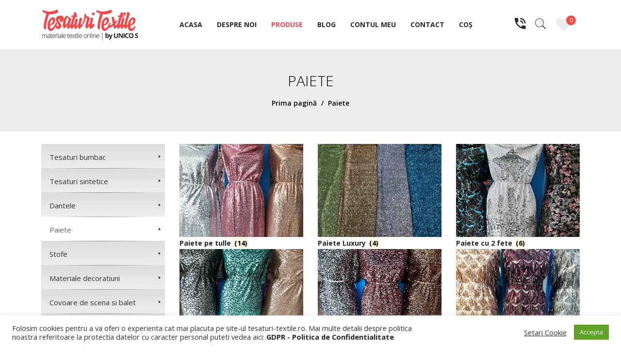

--- FILE ---
content_type: text/html; charset=UTF-8
request_url: https://tesaturi-textile.ro/categorie-produs/paiete/
body_size: 37966
content:
<!DOCTYPE html>
<html lang="ro-RO">
<head>
<meta charset="UTF-8" />
<meta name="viewport" content="width=device-width, initial-scale=1">
<link rel="profile" href="https://gmpg.org/xfn/11" />
<link rel="pingback" href="https://tesaturi-textile.ro/xmlrpc.php" />
				<script>document.documentElement.className = document.documentElement.className + ' yes-js js_active js'</script>
			<meta name='robots' content='index, follow, max-image-preview:large, max-snippet:-1, max-video-preview:-1' />
	<style>img:is([sizes="auto" i], [sizes^="auto," i]) { contain-intrinsic-size: 3000px 1500px }</style>
	
	<!-- This site is optimized with the Yoast SEO plugin v25.0 - https://yoast.com/wordpress/plugins/seo/ -->
	<title>Paiete | Tesaturi Textile</title>
	<link rel="canonical" href="https://tesaturi-textile.ro/categorie-produs/paiete/" />
	<meta property="og:locale" content="ro_RO" />
	<meta property="og:type" content="article" />
	<meta property="og:title" content="Paiete | Tesaturi Textile" />
	<meta property="og:url" content="https://tesaturi-textile.ro/categorie-produs/paiete/" />
	<meta property="og:site_name" content="Tesaturi Textile" />
	<meta name="twitter:card" content="summary_large_image" />
	<script type="application/ld+json" class="yoast-schema-graph">{"@context":"https://schema.org","@graph":[{"@type":"CollectionPage","@id":"https://tesaturi-textile.ro/categorie-produs/paiete/","url":"https://tesaturi-textile.ro/categorie-produs/paiete/","name":"Paiete | Tesaturi Textile","isPartOf":{"@id":"https://tesaturi-textile.ro/#website"},"primaryImageOfPage":{"@id":"https://tesaturi-textile.ro/categorie-produs/paiete/#primaryimage"},"image":{"@id":"https://tesaturi-textile.ro/categorie-produs/paiete/#primaryimage"},"thumbnailUrl":"https://tesaturi-textile.ro/wp-content/uploads/2020/11/0_2309.jpg","breadcrumb":{"@id":"https://tesaturi-textile.ro/categorie-produs/paiete/#breadcrumb"},"inLanguage":"ro-RO"},{"@type":"ImageObject","inLanguage":"ro-RO","@id":"https://tesaturi-textile.ro/categorie-produs/paiete/#primaryimage","url":"https://tesaturi-textile.ro/wp-content/uploads/2020/11/0_2309.jpg","contentUrl":"https://tesaturi-textile.ro/wp-content/uploads/2020/11/0_2309.jpg","width":800,"height":600},{"@type":"BreadcrumbList","@id":"https://tesaturi-textile.ro/categorie-produs/paiete/#breadcrumb","itemListElement":[{"@type":"ListItem","position":1,"name":"Prima pagină","item":"https://tesaturi-textile.ro/"},{"@type":"ListItem","position":2,"name":"Paiete"}]},{"@type":"WebSite","@id":"https://tesaturi-textile.ro/#website","url":"https://tesaturi-textile.ro/","name":"Tesaturi Textile","description":"Specialisti in tesaturi din 1992","potentialAction":[{"@type":"SearchAction","target":{"@type":"EntryPoint","urlTemplate":"https://tesaturi-textile.ro/?s={search_term_string}"},"query-input":{"@type":"PropertyValueSpecification","valueRequired":true,"valueName":"search_term_string"}}],"inLanguage":"ro-RO"}]}</script>
	<!-- / Yoast SEO plugin. -->


<link rel='dns-prefetch' href='//fonts.googleapis.com' />
<link rel='preconnect' href='https://fonts.gstatic.com' crossorigin />
<link rel="alternate" type="application/rss+xml" title="Tesaturi Textile &raquo; Flux" href="https://tesaturi-textile.ro/feed/" />
<link rel="alternate" type="application/rss+xml" title="Tesaturi Textile &raquo; Flux Paiete Categorie" href="https://tesaturi-textile.ro/categorie-produs/paiete/feed/" />
		<!-- This site uses the Google Analytics by ExactMetrics plugin v8.5.0 - Using Analytics tracking - https://www.exactmetrics.com/ -->
							<script src="//www.googletagmanager.com/gtag/js?id=G-T4S9F6B4WV"  data-cfasync="false" data-wpfc-render="false" type="text/javascript" async></script>
			<script data-cfasync="false" data-wpfc-render="false" type="text/javascript">
				var em_version = '8.5.0';
				var em_track_user = true;
				var em_no_track_reason = '';
								var ExactMetricsDefaultLocations = {"page_location":"https:\/\/tesaturi-textile.ro\/categorie-produs\/paiete\/"};
				if ( typeof ExactMetricsPrivacyGuardFilter === 'function' ) {
					var ExactMetricsLocations = (typeof ExactMetricsExcludeQuery === 'object') ? ExactMetricsPrivacyGuardFilter( ExactMetricsExcludeQuery ) : ExactMetricsPrivacyGuardFilter( ExactMetricsDefaultLocations );
				} else {
					var ExactMetricsLocations = (typeof ExactMetricsExcludeQuery === 'object') ? ExactMetricsExcludeQuery : ExactMetricsDefaultLocations;
				}

								var disableStrs = [
										'ga-disable-G-T4S9F6B4WV',
									];

				/* Function to detect opted out users */
				function __gtagTrackerIsOptedOut() {
					for (var index = 0; index < disableStrs.length; index++) {
						if (document.cookie.indexOf(disableStrs[index] + '=true') > -1) {
							return true;
						}
					}

					return false;
				}

				/* Disable tracking if the opt-out cookie exists. */
				if (__gtagTrackerIsOptedOut()) {
					for (var index = 0; index < disableStrs.length; index++) {
						window[disableStrs[index]] = true;
					}
				}

				/* Opt-out function */
				function __gtagTrackerOptout() {
					for (var index = 0; index < disableStrs.length; index++) {
						document.cookie = disableStrs[index] + '=true; expires=Thu, 31 Dec 2099 23:59:59 UTC; path=/';
						window[disableStrs[index]] = true;
					}
				}

				if ('undefined' === typeof gaOptout) {
					function gaOptout() {
						__gtagTrackerOptout();
					}
				}
								window.dataLayer = window.dataLayer || [];

				window.ExactMetricsDualTracker = {
					helpers: {},
					trackers: {},
				};
				if (em_track_user) {
					function __gtagDataLayer() {
						dataLayer.push(arguments);
					}

					function __gtagTracker(type, name, parameters) {
						if (!parameters) {
							parameters = {};
						}

						if (parameters.send_to) {
							__gtagDataLayer.apply(null, arguments);
							return;
						}

						if (type === 'event') {
														parameters.send_to = exactmetrics_frontend.v4_id;
							var hookName = name;
							if (typeof parameters['event_category'] !== 'undefined') {
								hookName = parameters['event_category'] + ':' + name;
							}

							if (typeof ExactMetricsDualTracker.trackers[hookName] !== 'undefined') {
								ExactMetricsDualTracker.trackers[hookName](parameters);
							} else {
								__gtagDataLayer('event', name, parameters);
							}
							
						} else {
							__gtagDataLayer.apply(null, arguments);
						}
					}

					__gtagTracker('js', new Date());
					__gtagTracker('set', {
						'developer_id.dNDMyYj': true,
											});
					if ( ExactMetricsLocations.page_location ) {
						__gtagTracker('set', ExactMetricsLocations);
					}
										__gtagTracker('config', 'G-T4S9F6B4WV', {"forceSSL":"true","link_attribution":"true"} );
															window.gtag = __gtagTracker;										(function () {
						/* https://developers.google.com/analytics/devguides/collection/analyticsjs/ */
						/* ga and __gaTracker compatibility shim. */
						var noopfn = function () {
							return null;
						};
						var newtracker = function () {
							return new Tracker();
						};
						var Tracker = function () {
							return null;
						};
						var p = Tracker.prototype;
						p.get = noopfn;
						p.set = noopfn;
						p.send = function () {
							var args = Array.prototype.slice.call(arguments);
							args.unshift('send');
							__gaTracker.apply(null, args);
						};
						var __gaTracker = function () {
							var len = arguments.length;
							if (len === 0) {
								return;
							}
							var f = arguments[len - 1];
							if (typeof f !== 'object' || f === null || typeof f.hitCallback !== 'function') {
								if ('send' === arguments[0]) {
									var hitConverted, hitObject = false, action;
									if ('event' === arguments[1]) {
										if ('undefined' !== typeof arguments[3]) {
											hitObject = {
												'eventAction': arguments[3],
												'eventCategory': arguments[2],
												'eventLabel': arguments[4],
												'value': arguments[5] ? arguments[5] : 1,
											}
										}
									}
									if ('pageview' === arguments[1]) {
										if ('undefined' !== typeof arguments[2]) {
											hitObject = {
												'eventAction': 'page_view',
												'page_path': arguments[2],
											}
										}
									}
									if (typeof arguments[2] === 'object') {
										hitObject = arguments[2];
									}
									if (typeof arguments[5] === 'object') {
										Object.assign(hitObject, arguments[5]);
									}
									if ('undefined' !== typeof arguments[1].hitType) {
										hitObject = arguments[1];
										if ('pageview' === hitObject.hitType) {
											hitObject.eventAction = 'page_view';
										}
									}
									if (hitObject) {
										action = 'timing' === arguments[1].hitType ? 'timing_complete' : hitObject.eventAction;
										hitConverted = mapArgs(hitObject);
										__gtagTracker('event', action, hitConverted);
									}
								}
								return;
							}

							function mapArgs(args) {
								var arg, hit = {};
								var gaMap = {
									'eventCategory': 'event_category',
									'eventAction': 'event_action',
									'eventLabel': 'event_label',
									'eventValue': 'event_value',
									'nonInteraction': 'non_interaction',
									'timingCategory': 'event_category',
									'timingVar': 'name',
									'timingValue': 'value',
									'timingLabel': 'event_label',
									'page': 'page_path',
									'location': 'page_location',
									'title': 'page_title',
									'referrer' : 'page_referrer',
								};
								for (arg in args) {
																		if (!(!args.hasOwnProperty(arg) || !gaMap.hasOwnProperty(arg))) {
										hit[gaMap[arg]] = args[arg];
									} else {
										hit[arg] = args[arg];
									}
								}
								return hit;
							}

							try {
								f.hitCallback();
							} catch (ex) {
							}
						};
						__gaTracker.create = newtracker;
						__gaTracker.getByName = newtracker;
						__gaTracker.getAll = function () {
							return [];
						};
						__gaTracker.remove = noopfn;
						__gaTracker.loaded = true;
						window['__gaTracker'] = __gaTracker;
					})();
									} else {
										console.log("");
					(function () {
						function __gtagTracker() {
							return null;
						}

						window['__gtagTracker'] = __gtagTracker;
						window['gtag'] = __gtagTracker;
					})();
									}
			</script>
				<!-- / Google Analytics by ExactMetrics -->
		<script type="text/javascript">
/* <![CDATA[ */
window._wpemojiSettings = {"baseUrl":"https:\/\/s.w.org\/images\/core\/emoji\/16.0.1\/72x72\/","ext":".png","svgUrl":"https:\/\/s.w.org\/images\/core\/emoji\/16.0.1\/svg\/","svgExt":".svg","source":{"concatemoji":"https:\/\/tesaturi-textile.ro\/wp-includes\/js\/wp-emoji-release.min.js?ver=6.8.3"}};
/*! This file is auto-generated */
!function(s,n){var o,i,e;function c(e){try{var t={supportTests:e,timestamp:(new Date).valueOf()};sessionStorage.setItem(o,JSON.stringify(t))}catch(e){}}function p(e,t,n){e.clearRect(0,0,e.canvas.width,e.canvas.height),e.fillText(t,0,0);var t=new Uint32Array(e.getImageData(0,0,e.canvas.width,e.canvas.height).data),a=(e.clearRect(0,0,e.canvas.width,e.canvas.height),e.fillText(n,0,0),new Uint32Array(e.getImageData(0,0,e.canvas.width,e.canvas.height).data));return t.every(function(e,t){return e===a[t]})}function u(e,t){e.clearRect(0,0,e.canvas.width,e.canvas.height),e.fillText(t,0,0);for(var n=e.getImageData(16,16,1,1),a=0;a<n.data.length;a++)if(0!==n.data[a])return!1;return!0}function f(e,t,n,a){switch(t){case"flag":return n(e,"\ud83c\udff3\ufe0f\u200d\u26a7\ufe0f","\ud83c\udff3\ufe0f\u200b\u26a7\ufe0f")?!1:!n(e,"\ud83c\udde8\ud83c\uddf6","\ud83c\udde8\u200b\ud83c\uddf6")&&!n(e,"\ud83c\udff4\udb40\udc67\udb40\udc62\udb40\udc65\udb40\udc6e\udb40\udc67\udb40\udc7f","\ud83c\udff4\u200b\udb40\udc67\u200b\udb40\udc62\u200b\udb40\udc65\u200b\udb40\udc6e\u200b\udb40\udc67\u200b\udb40\udc7f");case"emoji":return!a(e,"\ud83e\udedf")}return!1}function g(e,t,n,a){var r="undefined"!=typeof WorkerGlobalScope&&self instanceof WorkerGlobalScope?new OffscreenCanvas(300,150):s.createElement("canvas"),o=r.getContext("2d",{willReadFrequently:!0}),i=(o.textBaseline="top",o.font="600 32px Arial",{});return e.forEach(function(e){i[e]=t(o,e,n,a)}),i}function t(e){var t=s.createElement("script");t.src=e,t.defer=!0,s.head.appendChild(t)}"undefined"!=typeof Promise&&(o="wpEmojiSettingsSupports",i=["flag","emoji"],n.supports={everything:!0,everythingExceptFlag:!0},e=new Promise(function(e){s.addEventListener("DOMContentLoaded",e,{once:!0})}),new Promise(function(t){var n=function(){try{var e=JSON.parse(sessionStorage.getItem(o));if("object"==typeof e&&"number"==typeof e.timestamp&&(new Date).valueOf()<e.timestamp+604800&&"object"==typeof e.supportTests)return e.supportTests}catch(e){}return null}();if(!n){if("undefined"!=typeof Worker&&"undefined"!=typeof OffscreenCanvas&&"undefined"!=typeof URL&&URL.createObjectURL&&"undefined"!=typeof Blob)try{var e="postMessage("+g.toString()+"("+[JSON.stringify(i),f.toString(),p.toString(),u.toString()].join(",")+"));",a=new Blob([e],{type:"text/javascript"}),r=new Worker(URL.createObjectURL(a),{name:"wpTestEmojiSupports"});return void(r.onmessage=function(e){c(n=e.data),r.terminate(),t(n)})}catch(e){}c(n=g(i,f,p,u))}t(n)}).then(function(e){for(var t in e)n.supports[t]=e[t],n.supports.everything=n.supports.everything&&n.supports[t],"flag"!==t&&(n.supports.everythingExceptFlag=n.supports.everythingExceptFlag&&n.supports[t]);n.supports.everythingExceptFlag=n.supports.everythingExceptFlag&&!n.supports.flag,n.DOMReady=!1,n.readyCallback=function(){n.DOMReady=!0}}).then(function(){return e}).then(function(){var e;n.supports.everything||(n.readyCallback(),(e=n.source||{}).concatemoji?t(e.concatemoji):e.wpemoji&&e.twemoji&&(t(e.twemoji),t(e.wpemoji)))}))}((window,document),window._wpemojiSettings);
/* ]]> */
</script>
<link rel='stylesheet' id='xt-icons-css' href='https://tesaturi-textile.ro/wp-content/plugins/woo-floating-cart-lite/xt-framework/includes/customizer/controls/xt_icons/css/xt-icons.css?ver=2.5.5' type='text/css' media='all' />
<link rel='stylesheet' id='xt_framework_add-to-cart-css' href='https://tesaturi-textile.ro/wp-content/plugins/woo-floating-cart-lite/xt-framework/includes/modules/add-to-cart/assets/css/add-to-cart.css?ver=2.5.5' type='text/css' media='all' />
<style id='wp-emoji-styles-inline-css' type='text/css'>

	img.wp-smiley, img.emoji {
		display: inline !important;
		border: none !important;
		box-shadow: none !important;
		height: 1em !important;
		width: 1em !important;
		margin: 0 0.07em !important;
		vertical-align: -0.1em !important;
		background: none !important;
		padding: 0 !important;
	}
</style>
<link rel='stylesheet' id='wp-block-library-css' href='https://tesaturi-textile.ro/wp-includes/css/dist/block-library/style.min.css?ver=6.8.3' type='text/css' media='all' />
<style id='classic-theme-styles-inline-css' type='text/css'>
/*! This file is auto-generated */
.wp-block-button__link{color:#fff;background-color:#32373c;border-radius:9999px;box-shadow:none;text-decoration:none;padding:calc(.667em + 2px) calc(1.333em + 2px);font-size:1.125em}.wp-block-file__button{background:#32373c;color:#fff;text-decoration:none}
</style>
<link rel='stylesheet' id='jquery-selectBox-css' href='https://tesaturi-textile.ro/wp-content/plugins/yith-woocommerce-wishlist/assets/css/jquery.selectBox.css?ver=1.2.0' type='text/css' media='all' />
<link rel='stylesheet' id='woocommerce_prettyPhoto_css-css' href='//tesaturi-textile.ro/wp-content/plugins/woocommerce/assets/css/prettyPhoto.css?ver=3.1.6' type='text/css' media='all' />
<link rel='stylesheet' id='yith-wcwl-main-css' href='https://tesaturi-textile.ro/wp-content/plugins/yith-woocommerce-wishlist/assets/css/style.css?ver=4.5.0' type='text/css' media='all' />
<style id='yith-wcwl-main-inline-css' type='text/css'>
 :root { --color-add-to-wishlist-background: #333333; --color-add-to-wishlist-text: #FFFFFF; --color-add-to-wishlist-border: #333333; --color-add-to-wishlist-background-hover: #333333; --color-add-to-wishlist-text-hover: #FFFFFF; --color-add-to-wishlist-border-hover: #333333; --rounded-corners-radius: 16px; --add-to-cart-rounded-corners-radius: 16px; --color-headers-background: #F4F4F4; --feedback-duration: 3s } 
 :root { --color-add-to-wishlist-background: #333333; --color-add-to-wishlist-text: #FFFFFF; --color-add-to-wishlist-border: #333333; --color-add-to-wishlist-background-hover: #333333; --color-add-to-wishlist-text-hover: #FFFFFF; --color-add-to-wishlist-border-hover: #333333; --rounded-corners-radius: 16px; --add-to-cart-rounded-corners-radius: 16px; --color-headers-background: #F4F4F4; --feedback-duration: 3s } 
</style>
<style id='global-styles-inline-css' type='text/css'>
:root{--wp--preset--aspect-ratio--square: 1;--wp--preset--aspect-ratio--4-3: 4/3;--wp--preset--aspect-ratio--3-4: 3/4;--wp--preset--aspect-ratio--3-2: 3/2;--wp--preset--aspect-ratio--2-3: 2/3;--wp--preset--aspect-ratio--16-9: 16/9;--wp--preset--aspect-ratio--9-16: 9/16;--wp--preset--color--black: #000000;--wp--preset--color--cyan-bluish-gray: #abb8c3;--wp--preset--color--white: #ffffff;--wp--preset--color--pale-pink: #f78da7;--wp--preset--color--vivid-red: #cf2e2e;--wp--preset--color--luminous-vivid-orange: #ff6900;--wp--preset--color--luminous-vivid-amber: #fcb900;--wp--preset--color--light-green-cyan: #7bdcb5;--wp--preset--color--vivid-green-cyan: #00d084;--wp--preset--color--pale-cyan-blue: #8ed1fc;--wp--preset--color--vivid-cyan-blue: #0693e3;--wp--preset--color--vivid-purple: #9b51e0;--wp--preset--gradient--vivid-cyan-blue-to-vivid-purple: linear-gradient(135deg,rgba(6,147,227,1) 0%,rgb(155,81,224) 100%);--wp--preset--gradient--light-green-cyan-to-vivid-green-cyan: linear-gradient(135deg,rgb(122,220,180) 0%,rgb(0,208,130) 100%);--wp--preset--gradient--luminous-vivid-amber-to-luminous-vivid-orange: linear-gradient(135deg,rgba(252,185,0,1) 0%,rgba(255,105,0,1) 100%);--wp--preset--gradient--luminous-vivid-orange-to-vivid-red: linear-gradient(135deg,rgba(255,105,0,1) 0%,rgb(207,46,46) 100%);--wp--preset--gradient--very-light-gray-to-cyan-bluish-gray: linear-gradient(135deg,rgb(238,238,238) 0%,rgb(169,184,195) 100%);--wp--preset--gradient--cool-to-warm-spectrum: linear-gradient(135deg,rgb(74,234,220) 0%,rgb(151,120,209) 20%,rgb(207,42,186) 40%,rgb(238,44,130) 60%,rgb(251,105,98) 80%,rgb(254,248,76) 100%);--wp--preset--gradient--blush-light-purple: linear-gradient(135deg,rgb(255,206,236) 0%,rgb(152,150,240) 100%);--wp--preset--gradient--blush-bordeaux: linear-gradient(135deg,rgb(254,205,165) 0%,rgb(254,45,45) 50%,rgb(107,0,62) 100%);--wp--preset--gradient--luminous-dusk: linear-gradient(135deg,rgb(255,203,112) 0%,rgb(199,81,192) 50%,rgb(65,88,208) 100%);--wp--preset--gradient--pale-ocean: linear-gradient(135deg,rgb(255,245,203) 0%,rgb(182,227,212) 50%,rgb(51,167,181) 100%);--wp--preset--gradient--electric-grass: linear-gradient(135deg,rgb(202,248,128) 0%,rgb(113,206,126) 100%);--wp--preset--gradient--midnight: linear-gradient(135deg,rgb(2,3,129) 0%,rgb(40,116,252) 100%);--wp--preset--font-size--small: 13px;--wp--preset--font-size--medium: 20px;--wp--preset--font-size--large: 36px;--wp--preset--font-size--x-large: 42px;--wp--preset--spacing--20: 0.44rem;--wp--preset--spacing--30: 0.67rem;--wp--preset--spacing--40: 1rem;--wp--preset--spacing--50: 1.5rem;--wp--preset--spacing--60: 2.25rem;--wp--preset--spacing--70: 3.38rem;--wp--preset--spacing--80: 5.06rem;--wp--preset--shadow--natural: 6px 6px 9px rgba(0, 0, 0, 0.2);--wp--preset--shadow--deep: 12px 12px 50px rgba(0, 0, 0, 0.4);--wp--preset--shadow--sharp: 6px 6px 0px rgba(0, 0, 0, 0.2);--wp--preset--shadow--outlined: 6px 6px 0px -3px rgba(255, 255, 255, 1), 6px 6px rgba(0, 0, 0, 1);--wp--preset--shadow--crisp: 6px 6px 0px rgba(0, 0, 0, 1);}:where(.is-layout-flex){gap: 0.5em;}:where(.is-layout-grid){gap: 0.5em;}body .is-layout-flex{display: flex;}.is-layout-flex{flex-wrap: wrap;align-items: center;}.is-layout-flex > :is(*, div){margin: 0;}body .is-layout-grid{display: grid;}.is-layout-grid > :is(*, div){margin: 0;}:where(.wp-block-columns.is-layout-flex){gap: 2em;}:where(.wp-block-columns.is-layout-grid){gap: 2em;}:where(.wp-block-post-template.is-layout-flex){gap: 1.25em;}:where(.wp-block-post-template.is-layout-grid){gap: 1.25em;}.has-black-color{color: var(--wp--preset--color--black) !important;}.has-cyan-bluish-gray-color{color: var(--wp--preset--color--cyan-bluish-gray) !important;}.has-white-color{color: var(--wp--preset--color--white) !important;}.has-pale-pink-color{color: var(--wp--preset--color--pale-pink) !important;}.has-vivid-red-color{color: var(--wp--preset--color--vivid-red) !important;}.has-luminous-vivid-orange-color{color: var(--wp--preset--color--luminous-vivid-orange) !important;}.has-luminous-vivid-amber-color{color: var(--wp--preset--color--luminous-vivid-amber) !important;}.has-light-green-cyan-color{color: var(--wp--preset--color--light-green-cyan) !important;}.has-vivid-green-cyan-color{color: var(--wp--preset--color--vivid-green-cyan) !important;}.has-pale-cyan-blue-color{color: var(--wp--preset--color--pale-cyan-blue) !important;}.has-vivid-cyan-blue-color{color: var(--wp--preset--color--vivid-cyan-blue) !important;}.has-vivid-purple-color{color: var(--wp--preset--color--vivid-purple) !important;}.has-black-background-color{background-color: var(--wp--preset--color--black) !important;}.has-cyan-bluish-gray-background-color{background-color: var(--wp--preset--color--cyan-bluish-gray) !important;}.has-white-background-color{background-color: var(--wp--preset--color--white) !important;}.has-pale-pink-background-color{background-color: var(--wp--preset--color--pale-pink) !important;}.has-vivid-red-background-color{background-color: var(--wp--preset--color--vivid-red) !important;}.has-luminous-vivid-orange-background-color{background-color: var(--wp--preset--color--luminous-vivid-orange) !important;}.has-luminous-vivid-amber-background-color{background-color: var(--wp--preset--color--luminous-vivid-amber) !important;}.has-light-green-cyan-background-color{background-color: var(--wp--preset--color--light-green-cyan) !important;}.has-vivid-green-cyan-background-color{background-color: var(--wp--preset--color--vivid-green-cyan) !important;}.has-pale-cyan-blue-background-color{background-color: var(--wp--preset--color--pale-cyan-blue) !important;}.has-vivid-cyan-blue-background-color{background-color: var(--wp--preset--color--vivid-cyan-blue) !important;}.has-vivid-purple-background-color{background-color: var(--wp--preset--color--vivid-purple) !important;}.has-black-border-color{border-color: var(--wp--preset--color--black) !important;}.has-cyan-bluish-gray-border-color{border-color: var(--wp--preset--color--cyan-bluish-gray) !important;}.has-white-border-color{border-color: var(--wp--preset--color--white) !important;}.has-pale-pink-border-color{border-color: var(--wp--preset--color--pale-pink) !important;}.has-vivid-red-border-color{border-color: var(--wp--preset--color--vivid-red) !important;}.has-luminous-vivid-orange-border-color{border-color: var(--wp--preset--color--luminous-vivid-orange) !important;}.has-luminous-vivid-amber-border-color{border-color: var(--wp--preset--color--luminous-vivid-amber) !important;}.has-light-green-cyan-border-color{border-color: var(--wp--preset--color--light-green-cyan) !important;}.has-vivid-green-cyan-border-color{border-color: var(--wp--preset--color--vivid-green-cyan) !important;}.has-pale-cyan-blue-border-color{border-color: var(--wp--preset--color--pale-cyan-blue) !important;}.has-vivid-cyan-blue-border-color{border-color: var(--wp--preset--color--vivid-cyan-blue) !important;}.has-vivid-purple-border-color{border-color: var(--wp--preset--color--vivid-purple) !important;}.has-vivid-cyan-blue-to-vivid-purple-gradient-background{background: var(--wp--preset--gradient--vivid-cyan-blue-to-vivid-purple) !important;}.has-light-green-cyan-to-vivid-green-cyan-gradient-background{background: var(--wp--preset--gradient--light-green-cyan-to-vivid-green-cyan) !important;}.has-luminous-vivid-amber-to-luminous-vivid-orange-gradient-background{background: var(--wp--preset--gradient--luminous-vivid-amber-to-luminous-vivid-orange) !important;}.has-luminous-vivid-orange-to-vivid-red-gradient-background{background: var(--wp--preset--gradient--luminous-vivid-orange-to-vivid-red) !important;}.has-very-light-gray-to-cyan-bluish-gray-gradient-background{background: var(--wp--preset--gradient--very-light-gray-to-cyan-bluish-gray) !important;}.has-cool-to-warm-spectrum-gradient-background{background: var(--wp--preset--gradient--cool-to-warm-spectrum) !important;}.has-blush-light-purple-gradient-background{background: var(--wp--preset--gradient--blush-light-purple) !important;}.has-blush-bordeaux-gradient-background{background: var(--wp--preset--gradient--blush-bordeaux) !important;}.has-luminous-dusk-gradient-background{background: var(--wp--preset--gradient--luminous-dusk) !important;}.has-pale-ocean-gradient-background{background: var(--wp--preset--gradient--pale-ocean) !important;}.has-electric-grass-gradient-background{background: var(--wp--preset--gradient--electric-grass) !important;}.has-midnight-gradient-background{background: var(--wp--preset--gradient--midnight) !important;}.has-small-font-size{font-size: var(--wp--preset--font-size--small) !important;}.has-medium-font-size{font-size: var(--wp--preset--font-size--medium) !important;}.has-large-font-size{font-size: var(--wp--preset--font-size--large) !important;}.has-x-large-font-size{font-size: var(--wp--preset--font-size--x-large) !important;}
:where(.wp-block-post-template.is-layout-flex){gap: 1.25em;}:where(.wp-block-post-template.is-layout-grid){gap: 1.25em;}
:where(.wp-block-columns.is-layout-flex){gap: 2em;}:where(.wp-block-columns.is-layout-grid){gap: 2em;}
:root :where(.wp-block-pullquote){font-size: 1.5em;line-height: 1.6;}
</style>
<link rel='stylesheet' id='cookie-law-info-css' href='https://tesaturi-textile.ro/wp-content/plugins/cookie-law-info/legacy/public/css/cookie-law-info-public.css?ver=3.2.10' type='text/css' media='all' />
<link rel='stylesheet' id='cookie-law-info-gdpr-css' href='https://tesaturi-textile.ro/wp-content/plugins/cookie-law-info/legacy/public/css/cookie-law-info-gdpr.css?ver=3.2.10' type='text/css' media='all' />
<link rel='stylesheet' id='woocommerce-layout-css' href='https://tesaturi-textile.ro/wp-content/plugins/woocommerce/assets/css/woocommerce-layout.css?ver=9.8.6' type='text/css' media='all' />
<link rel='stylesheet' id='woocommerce-smallscreen-css' href='https://tesaturi-textile.ro/wp-content/plugins/woocommerce/assets/css/woocommerce-smallscreen.css?ver=9.8.6' type='text/css' media='only screen and (max-width: 768px)' />
<link rel='stylesheet' id='woocommerce-general-css' href='https://tesaturi-textile.ro/wp-content/plugins/woocommerce/assets/css/woocommerce.css?ver=9.8.6' type='text/css' media='all' />
<style id='woocommerce-inline-inline-css' type='text/css'>
.woocommerce form .form-row .required { visibility: visible; }
</style>
<link rel='stylesheet' id='vfb-pro-css' href='https://tesaturi-textile.ro/wp-content/plugins/vfb-pro/public/assets/css/vfb-style.min.css?ver=2019.05.10' type='text/css' media='all' />
<link rel='stylesheet' id='xtfw_notice-css' href='https://tesaturi-textile.ro/wp-content/plugins/woo-floating-cart-lite/xt-framework/includes/notices/assets/css/frontend-notices.css?ver=2.5.5' type='text/css' media='all' />
<link rel='stylesheet' id='xt-woo-floating-cart-css' href='https://tesaturi-textile.ro/wp-content/plugins/woo-floating-cart-lite/public/assets/css/frontend.css?ver=2.8.6' type='text/css' media='all' />
<link rel='stylesheet' id='brands-styles-css' href='https://tesaturi-textile.ro/wp-content/plugins/woocommerce/assets/css/brands.css?ver=9.8.6' type='text/css' media='all' />
<link rel='stylesheet' id='braga-style-css' href='https://tesaturi-textile.ro/wp-content/themes/braga/style.css?ver=6.8.3' type='text/css' media='all' />
<link rel='stylesheet' id='child-style-css' href='https://tesaturi-textile.ro/wp-content/themes/testaturi-textile/style.css?ver=1.0' type='text/css' media='all' />
<link rel='stylesheet' id='owl-css' href='https://tesaturi-textile.ro/wp-content/themes/braga/css/owl.carousel.min.css?ver=2.3.4' type='text/css' media='all' />
<link rel='stylesheet' id='chosen-css' href='https://tesaturi-textile.ro/wp-content/themes/braga/js/chosen/chosen.min.css?ver=1.3.0' type='text/css' media='all' />
<link rel='stylesheet' id='braga-fonts-css' href='//fonts.googleapis.com/css?family=Open+Sans%3A300%2C400%2C600%2C700&#038;subset=latin%2Clatin-ext' type='text/css' media='all' />
<link rel='stylesheet' id='megamenu-css' href='https://tesaturi-textile.ro/wp-content/themes/braga/css/megamenu_style.css?ver=2.0.4' type='text/css' media='all' />
<link rel='stylesheet' id='fontawesome-css' href='https://tesaturi-textile.ro/wp-content/themes/braga/css/font-awesome.min.css?ver=4.7.0' type='text/css' media='all' />
<link rel='stylesheet' id='ionicons-css' href='https://tesaturi-textile.ro/wp-content/themes/braga/css/ionicons.css?ver=2.4.0' type='text/css' media='all' />
<link rel='stylesheet' id='pe-icon-7-stroke-css' href='https://tesaturi-textile.ro/wp-content/themes/braga/css/pe-icon-7-stroke.css?ver=2.4.0' type='text/css' media='all' />
<link rel='stylesheet' id='bootstrap-css' href='https://tesaturi-textile.ro/wp-content/themes/braga/css/bootstrap.min.css?ver=4.1.1' type='text/css' media='all' />
<link rel='stylesheet' id='braga-theme-css' href='https://tesaturi-textile.ro/wp-content/themes/braga/css/theme1.css' type='text/css' media='all' />
<link rel='stylesheet' id='braga-custom-css' href='https://tesaturi-textile.ro/wp-content/themes/braga/css/opt_css.css' type='text/css' media='all' />
<style id='braga-custom-inline-css' type='text/css'>
.vc_custom_1582882275093{padding-top: 18px !important;padding-bottom: 18px !important;}.vc_custom_1598458009377{margin-top: 0px !important;margin-right: 0px !important;margin-bottom: 0px !important;margin-left: 0px !important;padding-top: 0px !important;padding-right: 0px !important;padding-bottom: 0px !important;padding-left: 0px !important;}
.vc_custom_1568945902123{padding-top: 15px !important;padding-bottom: 15px !important;}
.vc_custom_1582882321416{padding-top: 10px !important;padding-bottom: 10px !important;}
</style>
<link rel='stylesheet' id='newsletter-css' href='https://tesaturi-textile.ro/wp-content/plugins/newsletter/style.css?ver=8.8.1' type='text/css' media='all' />
<link rel='stylesheet' id='mm_icomoon-css' href='https://tesaturi-textile.ro/wp-content/plugins/mega_main_menu/framework/src/css/icomoon.css?ver=2.2.0' type='text/css' media='all' />
<link rel='stylesheet' id='mmm_mega_main_menu-css' href='https://tesaturi-textile.ro/wp-content/plugins/mega_main_menu/src/css/cache.skin.css?ver=1598284266' type='text/css' media='all' />
<link rel='stylesheet' id='popup-maker-site-css' href='https://tesaturi-textile.ro/wp-content/plugins/popup-maker/assets/css/pum-site.min.css?ver=1.20.4' type='text/css' media='all' />
<style id='popup-maker-site-inline-css' type='text/css'>
/* Popup Google Fonts */
@import url('//fonts.googleapis.com/css?family=Montserrat:100');

/* Popup Theme 6552: Content Only - For use with page builders or block editor */
.pum-theme-6552, .pum-theme-content-only { background-color: rgba( 0, 0, 0, 0.70 ) } 
.pum-theme-6552 .pum-container, .pum-theme-content-only .pum-container { padding: 0px; border-radius: 0px; border: 1px none #000000; box-shadow: 0px 0px 0px 0px rgba( 2, 2, 2, 0.00 ) } 
.pum-theme-6552 .pum-title, .pum-theme-content-only .pum-title { color: #000000; text-align: left; text-shadow: 0px 0px 0px rgba( 2, 2, 2, 0.23 ); font-family: inherit; font-weight: 400; font-size: 32px; line-height: 36px } 
.pum-theme-6552 .pum-content, .pum-theme-content-only .pum-content { color: #8c8c8c; font-family: inherit; font-weight: 400 } 
.pum-theme-6552 .pum-content + .pum-close, .pum-theme-content-only .pum-content + .pum-close { position: absolute; height: 18px; width: 18px; left: auto; right: 7px; bottom: auto; top: 7px; padding: 0px; color: #000000; font-family: inherit; font-weight: 700; font-size: 20px; line-height: 20px; border: 1px none #ffffff; border-radius: 15px; box-shadow: 0px 0px 0px 0px rgba( 2, 2, 2, 0.00 ); text-shadow: 0px 0px 0px rgba( 0, 0, 0, 0.00 ); background-color: rgba( 255, 255, 255, 0.00 ) } 

/* Popup Theme 6361: Hello Box */
.pum-theme-6361, .pum-theme-hello-box { background-color: rgba( 255, 255, 255, 0.75 ) } 
.pum-theme-6361 .pum-container, .pum-theme-hello-box .pum-container { padding: 30px; border-radius: 80px; border: 14px solid #ff4545; box-shadow: 0px 0px 0px 0px rgba( 2, 2, 2, 0.00 ); background-color: rgba( 255, 255, 255, 1.00 ) } 
.pum-theme-6361 .pum-title, .pum-theme-hello-box .pum-title { color: #2d2d2d; text-align: left; text-shadow: 0px 0px 0px rgba( 2, 2, 2, 0.23 ); font-family: Montserrat; font-weight: 100; font-size: 32px; line-height: 36px } 
.pum-theme-6361 .pum-content, .pum-theme-hello-box .pum-content { color: #2d2d2d; font-family: inherit; font-weight: 100 } 
.pum-theme-6361 .pum-content + .pum-close, .pum-theme-hello-box .pum-content + .pum-close { position: absolute; height: auto; width: auto; left: auto; right: -30px; bottom: auto; top: -30px; padding: 0px; color: #2d2d2d; font-family: Times New Roman; font-weight: 100; font-size: 32px; line-height: 28px; border: 1px none #ffffff; border-radius: 28px; box-shadow: 0px 0px 0px 0px rgba( 2, 2, 2, 0.23 ); text-shadow: 0px 0px 0px rgba( 0, 0, 0, 0.23 ); background-color: rgba( 255, 255, 255, 1.00 ) } 

/* Popup Theme 6358: Default Theme */
.pum-theme-6358, .pum-theme-default-theme { background-color: rgba( 255, 255, 255, 1.00 ) } 
.pum-theme-6358 .pum-container, .pum-theme-default-theme .pum-container { padding: 18px; border-radius: 0px; border: 1px none #000000; box-shadow: 1px 1px 3px 0px rgba( 2, 2, 2, 0.23 ); background-color: rgba( 249, 249, 249, 1.00 ) } 
.pum-theme-6358 .pum-title, .pum-theme-default-theme .pum-title { color: #000000; text-align: left; text-shadow: 0px 0px 0px rgba( 2, 2, 2, 0.23 ); font-family: inherit; font-weight: 400; font-size: 32px; font-style: normal; line-height: 36px } 
.pum-theme-6358 .pum-content, .pum-theme-default-theme .pum-content { color: #8c8c8c; font-family: inherit; font-weight: 400; font-style: inherit } 
.pum-theme-6358 .pum-content + .pum-close, .pum-theme-default-theme .pum-content + .pum-close { position: absolute; height: auto; width: auto; left: auto; right: 0px; bottom: auto; top: 0px; padding: 8px; color: #ffffff; font-family: inherit; font-weight: 400; font-size: 12px; font-style: inherit; line-height: 36px; border: 1px none #ffffff; border-radius: 0px; box-shadow: 1px 1px 3px 0px rgba( 2, 2, 2, 0.23 ); text-shadow: 0px 0px 0px rgba( 0, 0, 0, 0.23 ); background-color: rgba( 0, 183, 205, 1.00 ) } 

/* Popup Theme 6359: Light Box */
.pum-theme-6359, .pum-theme-lightbox { background-color: rgba( 0, 0, 0, 0.60 ) } 
.pum-theme-6359 .pum-container, .pum-theme-lightbox .pum-container { padding: 18px; border-radius: 3px; border: 8px solid #000000; box-shadow: 0px 0px 30px 0px rgba( 2, 2, 2, 1.00 ); background-color: rgba( 255, 255, 255, 1.00 ) } 
.pum-theme-6359 .pum-title, .pum-theme-lightbox .pum-title { color: #000000; text-align: left; text-shadow: 0px 0px 0px rgba( 2, 2, 2, 0.23 ); font-family: inherit; font-weight: 100; font-size: 32px; line-height: 36px } 
.pum-theme-6359 .pum-content, .pum-theme-lightbox .pum-content { color: #000000; font-family: inherit; font-weight: 100 } 
.pum-theme-6359 .pum-content + .pum-close, .pum-theme-lightbox .pum-content + .pum-close { position: absolute; height: 26px; width: 26px; left: auto; right: -13px; bottom: auto; top: -13px; padding: 0px; color: #ffffff; font-family: Arial; font-weight: 100; font-size: 24px; line-height: 24px; border: 2px solid #ffffff; border-radius: 26px; box-shadow: 0px 0px 15px 1px rgba( 2, 2, 2, 0.75 ); text-shadow: 0px 0px 0px rgba( 0, 0, 0, 0.23 ); background-color: rgba( 0, 0, 0, 1.00 ) } 

/* Popup Theme 6360: Enterprise Blue */
.pum-theme-6360, .pum-theme-enterprise-blue { background-color: rgba( 0, 0, 0, 0.70 ) } 
.pum-theme-6360 .pum-container, .pum-theme-enterprise-blue .pum-container { padding: 28px; border-radius: 5px; border: 1px none #000000; box-shadow: 0px 10px 25px 4px rgba( 2, 2, 2, 0.50 ); background-color: rgba( 255, 255, 255, 1.00 ) } 
.pum-theme-6360 .pum-title, .pum-theme-enterprise-blue .pum-title { color: #315b7c; text-align: left; text-shadow: 0px 0px 0px rgba( 2, 2, 2, 0.23 ); font-family: inherit; font-weight: 100; font-size: 34px; line-height: 36px } 
.pum-theme-6360 .pum-content, .pum-theme-enterprise-blue .pum-content { color: #2d2d2d; font-family: inherit; font-weight: 100 } 
.pum-theme-6360 .pum-content + .pum-close, .pum-theme-enterprise-blue .pum-content + .pum-close { position: absolute; height: 28px; width: 28px; left: auto; right: 8px; bottom: auto; top: 8px; padding: 4px; color: #ffffff; font-family: Times New Roman; font-weight: 100; font-size: 20px; line-height: 20px; border: 1px none #ffffff; border-radius: 42px; box-shadow: 0px 0px 0px 0px rgba( 2, 2, 2, 0.23 ); text-shadow: 0px 0px 0px rgba( 0, 0, 0, 0.23 ); background-color: rgba( 49, 91, 124, 1.00 ) } 

/* Popup Theme 6362: Cutting Edge */
.pum-theme-6362, .pum-theme-cutting-edge { background-color: rgba( 0, 0, 0, 0.50 ) } 
.pum-theme-6362 .pum-container, .pum-theme-cutting-edge .pum-container { padding: 18px; border-radius: 0px; border: 1px none #000000; box-shadow: 0px 10px 25px 0px rgba( 2, 2, 2, 0.50 ); background-color: rgba( 30, 115, 190, 1.00 ) } 
.pum-theme-6362 .pum-title, .pum-theme-cutting-edge .pum-title { color: #ffffff; text-align: left; text-shadow: 0px 0px 0px rgba( 2, 2, 2, 0.23 ); font-family: Sans-Serif; font-weight: 100; font-size: 26px; line-height: 28px } 
.pum-theme-6362 .pum-content, .pum-theme-cutting-edge .pum-content { color: #ffffff; font-family: inherit; font-weight: 100 } 
.pum-theme-6362 .pum-content + .pum-close, .pum-theme-cutting-edge .pum-content + .pum-close { position: absolute; height: 24px; width: 24px; left: auto; right: 0px; bottom: auto; top: 0px; padding: 0px; color: #1e73be; font-family: Times New Roman; font-weight: 100; font-size: 32px; line-height: 24px; border: 1px none #ffffff; border-radius: 0px; box-shadow: -1px 1px 1px 0px rgba( 2, 2, 2, 0.10 ); text-shadow: -1px 1px 1px rgba( 0, 0, 0, 0.10 ); background-color: rgba( 238, 238, 34, 1.00 ) } 

/* Popup Theme 6363: Framed Border */
.pum-theme-6363, .pum-theme-framed-border { background-color: rgba( 255, 255, 255, 0.50 ) } 
.pum-theme-6363 .pum-container, .pum-theme-framed-border .pum-container { padding: 18px; border-radius: 0px; border: 20px outset #dd3333; box-shadow: 1px 1px 3px 0px rgba( 2, 2, 2, 0.97 ) inset; background-color: rgba( 255, 251, 239, 1.00 ) } 
.pum-theme-6363 .pum-title, .pum-theme-framed-border .pum-title { color: #000000; text-align: left; text-shadow: 0px 0px 0px rgba( 2, 2, 2, 0.23 ); font-family: inherit; font-weight: 100; font-size: 32px; line-height: 36px } 
.pum-theme-6363 .pum-content, .pum-theme-framed-border .pum-content { color: #2d2d2d; font-family: inherit; font-weight: 100 } 
.pum-theme-6363 .pum-content + .pum-close, .pum-theme-framed-border .pum-content + .pum-close { position: absolute; height: 20px; width: 20px; left: auto; right: -20px; bottom: auto; top: -20px; padding: 0px; color: #ffffff; font-family: Tahoma; font-weight: 700; font-size: 16px; line-height: 18px; border: 1px none #ffffff; border-radius: 0px; box-shadow: 0px 0px 0px 0px rgba( 2, 2, 2, 0.23 ); text-shadow: 0px 0px 0px rgba( 0, 0, 0, 0.23 ); background-color: rgba( 0, 0, 0, 0.55 ) } 

/* Popup Theme 6364: Floating Bar - Soft Blue */
.pum-theme-6364, .pum-theme-floating-bar { background-color: rgba( 255, 255, 255, 0.00 ) } 
.pum-theme-6364 .pum-container, .pum-theme-floating-bar .pum-container { padding: 8px; border-radius: 0px; border: 1px none #000000; box-shadow: 1px 1px 3px 0px rgba( 2, 2, 2, 0.23 ); background-color: rgba( 238, 246, 252, 1.00 ) } 
.pum-theme-6364 .pum-title, .pum-theme-floating-bar .pum-title { color: #505050; text-align: left; text-shadow: 0px 0px 0px rgba( 2, 2, 2, 0.23 ); font-family: inherit; font-weight: 400; font-size: 32px; line-height: 36px } 
.pum-theme-6364 .pum-content, .pum-theme-floating-bar .pum-content { color: #505050; font-family: inherit; font-weight: 400 } 
.pum-theme-6364 .pum-content + .pum-close, .pum-theme-floating-bar .pum-content + .pum-close { position: absolute; height: 18px; width: 18px; left: auto; right: 5px; bottom: auto; top: 50%; padding: 0px; color: #505050; font-family: Sans-Serif; font-weight: 700; font-size: 15px; line-height: 18px; border: 1px solid #505050; border-radius: 15px; box-shadow: 0px 0px 0px 0px rgba( 2, 2, 2, 0.00 ); text-shadow: 0px 0px 0px rgba( 0, 0, 0, 0.00 ); background-color: rgba( 255, 255, 255, 0.00 ); transform: translate(0, -50%) } 

#pum-27381 {z-index: 1999999999}
#pum-11074 {z-index: 1999999999}
#pum-34492 {z-index: 1999999999}
#pum-6365 {z-index: 1999999999}

</style>
<link rel='stylesheet' id='wqpmb-style-css' href='https://tesaturi-textile.ro/wp-content/plugins/wc-quantity-plus-minus-button/assets/css/style.css?ver=1.0.0' type='text/css' media='all' />
<link rel="preload" as="style" href="https://fonts.googleapis.com/css?family=Open%20Sans:300,400,500,600,700,800,300italic,400italic,500italic,600italic,700italic,800italic&#038;display=swap&#038;ver=1759844020" /><link rel="stylesheet" href="https://fonts.googleapis.com/css?family=Open%20Sans:300,400,500,600,700,800,300italic,400italic,500italic,600italic,700italic,800italic&#038;display=swap&#038;ver=1759844020" media="print" onload="this.media='all'"><noscript><link rel="stylesheet" href="https://fonts.googleapis.com/css?family=Open%20Sans:300,400,500,600,700,800,300italic,400italic,500italic,600italic,700italic,800italic&#038;display=swap&#038;ver=1759844020" /></noscript><script type="text/javascript" src="https://tesaturi-textile.ro/?bulkgate-asynchronous=asset" id="bulkgate-asynchronous-asset-js" async="async"></script>
<script type="text/javascript" src="https://tesaturi-textile.ro/wp-includes/js/jquery/jquery.min.js?ver=3.7.1" id="jquery-core-js"></script>
<script type="text/javascript" src="https://tesaturi-textile.ro/wp-includes/js/jquery/jquery-migrate.min.js?ver=3.4.1" id="jquery-migrate-js"></script>
<script type="text/javascript" id="xtfw-inline-js-after">
/* <![CDATA[ */
                    window.XT = (typeof window.XT !== "undefined") ? window.XT : {};
        
                    XT.isTouchDevice = function () {
                        return ("ontouchstart" in document.documentElement);
                    };
                    
                    (function( $ ) {
                        if (XT.isTouchDevice()) {
                            $("html").addClass("xtfw-touchevents");
                        }else{        
                            $("html").addClass("xtfw-no-touchevents");
                        }
                    })( jQuery );
                
/* ]]> */
</script>
<script type="text/javascript" src="https://tesaturi-textile.ro/wp-content/plugins/woo-floating-cart-lite/xt-framework/assets/js/jquery.ajaxqueue-min.js?ver=2.5.5" id="xt-jquery-ajaxqueue-js"></script>
<script type="text/javascript" src="https://tesaturi-textile.ro/wp-content/plugins/woocommerce/assets/js/jquery-blockui/jquery.blockUI.min.js?ver=2.7.0-wc.9.8.6" id="jquery-blockui-js" data-wp-strategy="defer"></script>
<script type="text/javascript" id="wc-add-to-cart-js-extra">
/* <![CDATA[ */
var wc_add_to_cart_params = {"ajax_url":"\/wp-admin\/admin-ajax.php","wc_ajax_url":"\/?wc-ajax=%%endpoint%%","i18n_view_cart":"Vezi co\u0219ul","cart_url":"https:\/\/tesaturi-textile.ro\/cos\/","is_cart":"","cart_redirect_after_add":"no"};
/* ]]> */
</script>
<script type="text/javascript" src="https://tesaturi-textile.ro/wp-content/plugins/woocommerce/assets/js/frontend/add-to-cart.min.js?ver=9.8.6" id="wc-add-to-cart-js" data-wp-strategy="defer"></script>
<script type="text/javascript" id="xt_framework_add-to-cart-js-extra">
/* <![CDATA[ */
var XT_ATC = {"customizerConfigId":"xt_framework_add-to-cart","ajaxUrl":"https:\/\/tesaturi-textile.ro\/?wc-ajax=%%endpoint%%","ajaxAddToCart":"1","ajaxSinglePageAddToCart":"1","singleRefreshFragments":"","singleScrollToNotice":"1","singleScrollToNoticeTimeout":"","isProductPage":"","overrideSpinner":"","spinnerIcon":"","checkmarkIcon":"","redirectionEnabled":"","redirectionTo":"https:\/\/tesaturi-textile.ro\/cos\/"};
/* ]]> */
</script>
<script type="text/javascript" src="https://tesaturi-textile.ro/wp-content/plugins/woo-floating-cart-lite/xt-framework/includes/modules/add-to-cart/assets/js/add-to-cart-min.js?ver=2.5.5" id="xt_framework_add-to-cart-js"></script>
<script type="text/javascript" src="https://tesaturi-textile.ro/wp-content/plugins/google-analytics-dashboard-for-wp/assets/js/frontend-gtag.min.js?ver=8.5.0" id="exactmetrics-frontend-script-js" async="async" data-wp-strategy="async"></script>
<script data-cfasync="false" data-wpfc-render="false" type="text/javascript" id='exactmetrics-frontend-script-js-extra'>/* <![CDATA[ */
var exactmetrics_frontend = {"js_events_tracking":"true","download_extensions":"doc,pdf,ppt,zip,xls,docx,pptx,xlsx","inbound_paths":"[{\"path\":\"\\\/go\\\/\",\"label\":\"affiliate\"},{\"path\":\"\\\/recommend\\\/\",\"label\":\"affiliate\"}]","home_url":"https:\/\/tesaturi-textile.ro","hash_tracking":"false","v4_id":"G-T4S9F6B4WV"};/* ]]> */
</script>
<script type="text/javascript" id="cookie-law-info-js-extra">
/* <![CDATA[ */
var Cli_Data = {"nn_cookie_ids":[],"cookielist":[],"non_necessary_cookies":[],"ccpaEnabled":"","ccpaRegionBased":"","ccpaBarEnabled":"","strictlyEnabled":["necessary","obligatoire"],"ccpaType":"gdpr","js_blocking":"1","custom_integration":"","triggerDomRefresh":"","secure_cookies":""};
var cli_cookiebar_settings = {"animate_speed_hide":"500","animate_speed_show":"500","background":"#FFF","border":"#b1a6a6c2","border_on":"","button_1_button_colour":"#61a229","button_1_button_hover":"#4e8221","button_1_link_colour":"#fff","button_1_as_button":"1","button_1_new_win":"","button_2_button_colour":"#333","button_2_button_hover":"#292929","button_2_link_colour":"#444","button_2_as_button":"","button_2_hidebar":"","button_3_button_colour":"#3566bb","button_3_button_hover":"#2a5296","button_3_link_colour":"#fff","button_3_as_button":"1","button_3_new_win":"","button_4_button_colour":"#000","button_4_button_hover":"#000000","button_4_link_colour":"#333333","button_4_as_button":"","button_7_button_colour":"#61a229","button_7_button_hover":"#4e8221","button_7_link_colour":"#fff","button_7_as_button":"1","button_7_new_win":"","font_family":"inherit","header_fix":"","notify_animate_hide":"1","notify_animate_show":"","notify_div_id":"#cookie-law-info-bar","notify_position_horizontal":"right","notify_position_vertical":"bottom","scroll_close":"","scroll_close_reload":"","accept_close_reload":"","reject_close_reload":"","showagain_tab":"","showagain_background":"#fff","showagain_border":"#000","showagain_div_id":"#cookie-law-info-again","showagain_x_position":"100px","text":"#333333","show_once_yn":"","show_once":"10000","logging_on":"","as_popup":"","popup_overlay":"1","bar_heading_text":"","cookie_bar_as":"banner","popup_showagain_position":"bottom-right","widget_position":"left"};
var log_object = {"ajax_url":"https:\/\/tesaturi-textile.ro\/wp-admin\/admin-ajax.php"};
/* ]]> */
</script>
<script type="text/javascript" src="https://tesaturi-textile.ro/wp-content/plugins/cookie-law-info/legacy/public/js/cookie-law-info-public.js?ver=3.2.10" id="cookie-law-info-js"></script>
<script type="text/javascript" src="https://tesaturi-textile.ro/wp-content/plugins/woocommerce/assets/js/js-cookie/js.cookie.min.js?ver=2.1.4-wc.9.8.6" id="js-cookie-js" defer="defer" data-wp-strategy="defer"></script>
<script type="text/javascript" id="woocommerce-js-extra">
/* <![CDATA[ */
var woocommerce_params = {"ajax_url":"\/wp-admin\/admin-ajax.php","wc_ajax_url":"\/?wc-ajax=%%endpoint%%","i18n_password_show":"Arat\u0103 parola","i18n_password_hide":"Ascunde parola"};
/* ]]> */
</script>
<script type="text/javascript" src="https://tesaturi-textile.ro/wp-content/plugins/woocommerce/assets/js/frontend/woocommerce.min.js?ver=9.8.6" id="woocommerce-js" defer="defer" data-wp-strategy="defer"></script>
<script type="text/javascript" id="smartbill-woocommerce-js-extra">
/* <![CDATA[ */
var smartbill_billing = {"billing":"","loc_checks":""};
/* ]]> */
</script>
<script type="text/javascript" src="https://tesaturi-textile.ro/wp-content/plugins/smartbill-facturare-si-gestiune/public/js/smartbill-woocommerce-public.js?ver=1.0.0" id="smartbill-woocommerce-js"></script>
<script type="text/javascript" src="https://tesaturi-textile.ro/wp-content/plugins/js_composer/assets/js/vendors/woocommerce-add-to-cart.js?ver=7.4" id="vc_woocommerce-add-to-cart-js-js"></script>
<script type="text/javascript" src="https://tesaturi-textile.ro/wp-content/plugins/woo-floating-cart-lite/public/assets/vendors/bodyScrollLock-min.js?ver=2.8.6" id="xt-body-scroll-lock-js"></script>
<script></script><link rel="https://api.w.org/" href="https://tesaturi-textile.ro/wp-json/" /><link rel="alternate" title="JSON" type="application/json" href="https://tesaturi-textile.ro/wp-json/wp/v2/product_cat/92" /><link rel="EditURI" type="application/rsd+xml" title="RSD" href="https://tesaturi-textile.ro/xmlrpc.php?rsd" />
<meta name="generator" content="WordPress 6.8.3" />
<meta name="generator" content="WooCommerce 9.8.6" />
<meta name="generator" content="Redux 4.5.7" />    <style type="text/css">
        #showLockerDetails{
            font-size: 13px; 
            font-weight: bold;
            line-height: 22px;
        }
        .shipping-pickup-store td .title {
            float: left;
            line-height: 30px;
        }
        .shipping-pickup-store td span.text {
            float: right;
        }
        .shipping-pickup-store td span.description {
            clear: both;
        }
        .shipping-pickup-store td > span:not([class*="select"]) {
            display: block;
            font-size: 11px;
            font-weight: normal;
            line-height: 1.3;
            margin-bottom: 0;
            padding: 6px 0;
            text-align: justify;
        }

        [aria-labelledby="select2-shipping-pickup-store-select-container"]{
            height: 100% !important;
        }
        #locker_name, #locker_address{
            width:100%;
            border:0;
            pointer-events: none;
            resize: none;
        }
        #select2-shipping-pickup-store-select-container{
            word-wrap: break-word !important;
            text-overflow: inherit !important;
            white-space: normal !important;
        }

        #select2-shipping-pickup-store-select-results{
            max-height: 250px;
            overflow-y: auto;
            font-size: 12px;
        }
    </style>
    
<!-- This website runs the Product Feed PRO for WooCommerce by AdTribes.io plugin -->
<!-- Meta Pixel Code -->
<script>
!function(f,b,e,v,n,t,s)
{if(f.fbq)return;n=f.fbq=function(){n.callMethod?
n.callMethod.apply(n,arguments):n.queue.push(arguments)};
if(!f._fbq)f._fbq=n;n.push=n;n.loaded=!0;n.version='2.0';
n.queue=[];t=b.createElement(e);t.async=!0;
t.src=v;s=b.getElementsByTagName(e)[0];
s.parentNode.insertBefore(t,s)}(window, document,'script',
'https://connect.facebook.net/en_US/fbevents.js');
fbq('init', '4977492052300588');
fbq('track', 'PageView');
</script>
<noscript><img height="1" width="1" style="display:none"
src="https://www.facebook.com/tr?id=4977492052300588&ev=PageView&noscript=1"
/></noscript>
<!-- End Meta Pixel Code -->
        <style>
            #apbd-mini-cart {
                display: none !important;
            }
        </style>
        	<noscript><style>.woocommerce-product-gallery{ opacity: 1 !important; }</style></noscript>
	<meta name="generator" content="Powered by WPBakery Page Builder - drag and drop page builder for WordPress."/>
<link rel="icon" href="https://tesaturi-textile.ro/wp-content/uploads/2020/07/icon.png" sizes="32x32" />
<link rel="icon" href="https://tesaturi-textile.ro/wp-content/uploads/2020/07/icon.png" sizes="192x192" />
<link rel="apple-touch-icon" href="https://tesaturi-textile.ro/wp-content/uploads/2020/07/icon.png" />
<meta name="msapplication-TileImage" content="https://tesaturi-textile.ro/wp-content/uploads/2020/07/icon.png" />
		<style type="text/css" id="wp-custom-css">
			.woocommerce-info 
{
	font-weight:600;
color: #000;
}

.main-container .coupon .button 
{
  margin: 10px !important;
}


.woocommerce #respond input#submit.alt, .woocommerce a.button.alt, .woocommerce button.button.alt, .woocommerce input.button.alt {
  background-color: #ef484a !important;
  
}



.xt_woofc-cart-open .xt_woofc-checkout {

    background: #ff4545 !important;
}


.xt_woofc-quantity {
	display: none;
}

/* new dow */
/*
.shop_table_responsive td::before {
  content: attr(data-title);
}

*/
@media screen and (max-width: 768px) {
  .woocommerce-cart-form__cart-item.cart_item td {
    display: block !important;
    width: 100% !important;
    height: auto !important;
    vertical-align: middle !important;
    white-space: normal !important;
    padding: 10px 0 !important;
  }

  .woocommerce-cart-form__cart-item.cart_item .qib-button-wrapper {
    display: flex !important;
    flex-wrap: nowrap !important;
    align-items: center !important;
    justify-content: center !important;
    gap: 5px !important;
  }

  .woocommerce-cart-form__cart-item.cart_item .qib-button-wrapper .quantity {
    display: flex !important;
    align-items: center !important;
    height: auto !important;
  }

  .woocommerce-cart-form__cart-item.cart_item input[type="number"] {
    height: 38px !important;
    min-width: 50px !important;
    text-align: center !important;
  }
}
		</style>
		<style id="braga_opt-dynamic-css" title="dynamic-css" class="redux-options-output">.page-wrapper{background-color:#ffffff;}body.error404{background-color:#ffffff;}</style><style id="xirki-inline-styles">:root{--xt-woofc-spinner-overlay-color:rgba(255,255,255,0.5);--xt-woofc-success-color:#4b9b12;--xt-woofc-overlay-color:rgba(0,0,0,.5);--xt-woofc-notice-font-size:13px;}@media screen and (min-width: 783px){:root{--xt-woofc-hoffset:20px;--xt-woofc-voffset:20px;--xt-woofc-zindex:90200;}}@media screen and (max-width: 782px){:root{--xt-woofc-hoffset:20px;--xt-woofc-voffset:20px;--xt-woofc-zindex:90200;}}@media screen and (max-width: 480px){:root{--xt-woofc-hoffset:0px;--xt-woofc-voffset:0px;--xt-woofc-zindex:90200;}}</style><noscript><style> .wpb_animate_when_almost_visible { opacity: 1; }</style></noscript></head>
<body class="archive tax-product_cat term-paiete term-92 wp-theme-braga wp-child-theme-testaturi-textile theme-braga mmm mega_main_menu-2-2-0 woocommerce woocommerce-page woocommerce-no-js metaslider-plugin xt_woofc-is-light wpb-js-composer js-comp-ver-7.4 vc_responsive">
<script>
function _syncHiddenField($ckForm, $addBeforeElement, name, value) {
	var $formField = $ckForm.find('input[name="' + name + '"]');
	if (!$formField.size()) {
		jQuery('<input type="hidden" id="wmyc_' + name 
				+ '" name="' + name 
				+ '" value="" />')
			.insertBefore($addBeforeElement);
	}
	   
   $formField.val(value);
}

jQuery(function() {
	jQuery('form.woocommerce-checkout').on('checkout_place_order', 
		function() {
		var $ckForm = jQuery('form.woocommerce-checkout');
		var $lockerField = jQuery('#locker');
		var $lockerNameField = jQuery('#locker_name');
		var $lockerAddressField = jQuery('#locker_address');
		var $placeOrderBtn = $ckForm.find('#place_order');
	   
		if ($lockerField.size()) {
			_syncHiddenField($ckForm, 
				$placeOrderBtn, 
				'locker', 
				$lockerField.val());
		}
	   
		if ($lockerNameField.size()) {
			_syncHiddenField($ckForm, 
				$placeOrderBtn, 
				'locker_name', 
				$lockerNameField.val()); 
		}
	   
		if ($lockerAddressField.size()) {
			_syncHiddenField($ckForm, 
				$placeOrderBtn, 
				'locker_address', 
				$lockerAddressField.val()); 
		}
	   
		return true;
	});
});

</script>
	<div class="wrapper">
	<div class="page-wrapper">
				<div class="header-container header1  has-mobile-layout">
			<div class="header">
				<div class="header-content">
														<div class="header-composer">
										<div class="container">
											<div class="wpb-content-wrapper"><div class="vc_row wpb_row vc_row-fluid vc_custom_1582882275093 vc_row-o-equal-height vc_row-flex"><div class="wpb_column vc_column_container vc_col-sm-3"><div class="vc_column-inner"><div class="wpb_wrapper"><div class="logo style1"><a href="https://tesaturi-textile.ro/" title="Tesaturi Textile" rel="home"><img decoding="async" width="200" src="https://tesaturi-textile.ro/wp-content/uploads/2020/11/logo_site_02.png" alt="Tesaturi Textile" /></a></div>		</div></div></div><div class="col-hoz wpb_column vc_column_container vc_col-sm-4"><div class="vc_column-inner"><div class="wpb_wrapper">		<div class="main-menu-wrapper visible-large style1">
			<div class="horizontal-menu">
				
<!-- begin "mega_main_menu" -->
<div id="primary" class="mega_main_menu primary primary_style-flat icons-left first-lvl-align-left first-lvl-separator-smooth direction-horizontal fullwidth-disable pushing_content-disable mobile_minimized-enable dropdowns_trigger-hover dropdowns_animation-anim_5 no-search no-woo_cart no-buddypress responsive-enable coercive_styles-disable indefinite_location_mode-disable language_direction-ltr version-2-2-0 logo-desktop logo-sticky logo-mobile mega_main">
	<div class="menu_holder">
	<div class="mmm_fullwidth_container"></div><!-- class="fullwidth_container" -->
		<div class="menu_inner" role="navigation">
			<span class="nav_logo">
				<span class="mobile_toggle" data-target="#main_ul-primary" aria-expanded="false" aria-controls="main_ul-primary">
					<span class="mobile_button">
						Menu &nbsp;
						<span class="symbol_menu">&equiv;</span>
						<span class="symbol_cross">&#x2573;</span>
					</span><!-- class="mobile_button" -->
				</span><!-- /class="mobile_toggle" -->
			</span><!-- /class="nav_logo" -->
				<ul id="main_ul-primary" class="mega_main_menu_ul" role="menubar" aria-label="Menu">
<li id="menu-item-5387" class="menu-item menu-item-type-post_type menu-item-object-page menu-item-home first menu-item-5387 default_dropdown default_style drop_to_right submenu_default_width columns1">
	<a href="https://tesaturi-textile.ro/" class="item_link  disable_icon" role="menuitem" tabindex="0">
		<i class=""></i> 
		<span class="link_content">
			<span class="link_text">
				Acasa
			</span><!-- /.link_text -->
		</span><!-- /.link_content -->
	</a><!-- /.item_link -->
</li>
<li id="menu-item-5390" class="menu-item menu-item-type-post_type menu-item-object-page menu-item-5390 default_dropdown default_style drop_to_right submenu_default_width columns1">
	<a href="https://tesaturi-textile.ro/despre-noi/" class="item_link  disable_icon" role="menuitem" tabindex="0">
		<i class=""></i> 
		<span class="link_content">
			<span class="link_text">
				Despre noi
			</span><!-- /.link_text -->
		</span><!-- /.link_content -->
	</a><!-- /.item_link -->
</li>
<li id="menu-item-5392" class="menu-item menu-item-type-post_type menu-item-object-page current-menu-ancestor current-menu-parent current_page_parent current_page_ancestor menu-item-5392 default_dropdown default_style drop_to_right submenu_default_width columns4">
	<a href="https://tesaturi-textile.ro/produse/" class="item_link  disable_icon" aria-haspopup="true" aria-expanded="false" role="menuitem" tabindex="0">
		<i class=""></i> 
		<span class="link_content">
			<span class="link_text">
				Produse
			</span><!-- /.link_text -->
		</span><!-- /.link_content -->
	</a><!-- /.item_link -->
	<ul class="mega_dropdown" aria-expanded="false" aria-hidden="true" role="menu" aria-label="">
	<li id="menu-item-6046" class="menu-item menu-item-type-taxonomy menu-item-object-product_cat menu-item-6046 default_dropdown default_style drop_to_right submenu_default_width columns1">
		<a href="https://tesaturi-textile.ro/categorie-produs/tesaturi-bumbac/" class="item_link  disable_icon" aria-haspopup="true" aria-expanded="false" role="menuitem" tabindex="0">
			<i class=""></i> 
			<span class="link_content">
				<span class="link_text">
					Tesaturi bumbac
				</span><!-- /.link_text -->
			</span><!-- /.link_content -->
		</a><!-- /.item_link -->
		<ul class="mega_dropdown" aria-expanded="false" aria-hidden="true" role="menu" aria-label="">
		<li id="menu-item-18702" class="menu-item menu-item-type-taxonomy menu-item-object-product_cat menu-item-18702 default_dropdown default_style drop_to_right submenu_default_width columns1">
			<a href="https://tesaturi-textile.ro/categorie-produs/tesaturi-bumbac/bumbac-decor-spania/" class="item_link  disable_icon" role="menuitem" tabindex="0">
				<i class=""></i> 
				<span class="link_content">
					<span class="link_text">
						Bumbac decor Spania
					</span><!-- /.link_text -->
				</span><!-- /.link_content -->
			</a><!-- /.item_link -->
		</li>
		<li id="menu-item-6059" class="menu-item menu-item-type-taxonomy menu-item-object-product_cat menu-item-6059 default_dropdown default_style drop_to_right submenu_default_width columns1">
			<a href="https://tesaturi-textile.ro/categorie-produs/tesaturi-bumbac/bumbac-creponat/" class="item_link  disable_icon" role="menuitem" tabindex="0">
				<i class=""></i> 
				<span class="link_content">
					<span class="link_text">
						Bumbac creponat
					</span><!-- /.link_text -->
				</span><!-- /.link_content -->
			</a><!-- /.item_link -->
		</li>
		<li id="menu-item-11368" class="menu-item menu-item-type-taxonomy menu-item-object-product_cat menu-item-11368 default_dropdown default_style drop_to_right submenu_default_width columns1">
			<a href="https://tesaturi-textile.ro/categorie-produs/tesaturi-bumbac/bumbac-creponat-satinat/" class="item_link  disable_icon" role="menuitem" tabindex="0">
				<i class=""></i> 
				<span class="link_content">
					<span class="link_text">
						Bumbac creponat satinat
					</span><!-- /.link_text -->
				</span><!-- /.link_content -->
			</a><!-- /.item_link -->
		</li>
		<li id="menu-item-6060" class="menu-item menu-item-type-taxonomy menu-item-object-product_cat menu-item-6060 default_dropdown default_style drop_to_right submenu_default_width columns1">
			<a href="https://tesaturi-textile.ro/categorie-produs/tesaturi-bumbac/bumbac-imprimat-ungaria/" class="item_link  disable_icon" role="menuitem" tabindex="0">
				<i class=""></i> 
				<span class="link_content">
					<span class="link_text">
						Bumbac imprimat Ungaria
					</span><!-- /.link_text -->
				</span><!-- /.link_content -->
			</a><!-- /.item_link -->
		</li>
		<li id="menu-item-6088" class="menu-item menu-item-type-taxonomy menu-item-object-product_cat menu-item-6088 default_dropdown default_style drop_to_right submenu_default_width columns1">
			<a href="https://tesaturi-textile.ro/categorie-produs/tesaturi-bumbac/bumbac-ranforce-imprimat/" class="item_link  disable_icon" role="menuitem" tabindex="0">
				<i class=""></i> 
				<span class="link_content">
					<span class="link_text">
						Bumbac ranforce imprimat
					</span><!-- /.link_text -->
				</span><!-- /.link_content -->
			</a><!-- /.item_link -->
		</li>
		<li id="menu-item-6089" class="menu-item menu-item-type-taxonomy menu-item-object-product_cat menu-item-6089 default_dropdown default_style drop_to_right submenu_default_width columns1">
			<a href="https://tesaturi-textile.ro/categorie-produs/tesaturi-bumbac/bumbac-ranforce-uni/" class="item_link  disable_icon" role="menuitem" tabindex="0">
				<i class=""></i> 
				<span class="link_content">
					<span class="link_text">
						Bumbac ranforce uni
					</span><!-- /.link_text -->
				</span><!-- /.link_content -->
			</a><!-- /.item_link -->
		</li>
		<li id="menu-item-6061" class="menu-item menu-item-type-taxonomy menu-item-object-product_cat menu-item-6061 default_dropdown default_style drop_to_right submenu_default_width columns1">
			<a href="https://tesaturi-textile.ro/categorie-produs/tesaturi-bumbac/bumbac-elastic/" class="item_link  disable_icon" role="menuitem" tabindex="0">
				<i class=""></i> 
				<span class="link_content">
					<span class="link_text">
						Bumbac elastic
					</span><!-- /.link_text -->
				</span><!-- /.link_content -->
			</a><!-- /.item_link -->
		</li>
		<li id="menu-item-6062" class="menu-item menu-item-type-taxonomy menu-item-object-product_cat menu-item-6062 default_dropdown default_style drop_to_right submenu_default_width columns1">
			<a href="https://tesaturi-textile.ro/categorie-produs/tesaturi-bumbac/bumbac-fete-de-masa-si-prosoape/" class="item_link  disable_icon" role="menuitem" tabindex="0">
				<i class=""></i> 
				<span class="link_content">
					<span class="link_text">
						Bumbac fete de masa si prosoape
					</span><!-- /.link_text -->
				</span><!-- /.link_content -->
			</a><!-- /.item_link -->
		</li>
		<li id="menu-item-6063" class="menu-item menu-item-type-taxonomy menu-item-object-product_cat menu-item-6063 default_dropdown default_style drop_to_right submenu_default_width columns1">
			<a href="https://tesaturi-textile.ro/categorie-produs/tesaturi-bumbac/bumbac-cu-motive-traditionale/" class="item_link  disable_icon" role="menuitem" tabindex="0">
				<i class=""></i> 
				<span class="link_content">
					<span class="link_text">
						Bumbac cu motive traditionale
					</span><!-- /.link_text -->
				</span><!-- /.link_content -->
			</a><!-- /.item_link -->
		</li>
		<li id="menu-item-10972" class="menu-item menu-item-type-taxonomy menu-item-object-product_cat menu-item-10972 default_dropdown default_style drop_to_right submenu_default_width columns1">
			<a href="https://tesaturi-textile.ro/categorie-produs/tesaturi-bumbac/bumbac-uni-confectii/" class="item_link  disable_icon" role="menuitem" tabindex="0">
				<i class=""></i> 
				<span class="link_content">
					<span class="link_text">
						Bumbac uni confectii
					</span><!-- /.link_text -->
				</span><!-- /.link_content -->
			</a><!-- /.item_link -->
		</li>
		<li id="menu-item-6064" class="menu-item menu-item-type-taxonomy menu-item-object-product_cat menu-item-6064 default_dropdown default_style drop_to_right submenu_default_width columns1">
			<a href="https://tesaturi-textile.ro/categorie-produs/tesaturi-bumbac/bumbac-saltele-sezlonguri/" class="item_link  disable_icon" role="menuitem" tabindex="0">
				<i class=""></i> 
				<span class="link_content">
					<span class="link_text">
						Bumbac saltele &amp; sezlonguri
					</span><!-- /.link_text -->
				</span><!-- /.link_content -->
			</a><!-- /.item_link -->
		</li>
		<li id="menu-item-6065" class="menu-item menu-item-type-taxonomy menu-item-object-product_cat menu-item-6065 default_dropdown default_style drop_to_right submenu_default_width columns1">
			<a href="https://tesaturi-textile.ro/categorie-produs/tesaturi-bumbac/bumbac-impermeabil-pentru-terase/" class="item_link  disable_icon" role="menuitem" tabindex="0">
				<i class=""></i> 
				<span class="link_content">
					<span class="link_text">
						Bumbac impermeabil pentru terase
					</span><!-- /.link_text -->
				</span><!-- /.link_content -->
			</a><!-- /.item_link -->
		</li>
		<li id="menu-item-6066" class="menu-item menu-item-type-taxonomy menu-item-object-product_cat menu-item-6066 default_dropdown default_style drop_to_right submenu_default_width columns1">
			<a href="https://tesaturi-textile.ro/categorie-produs/tesaturi-bumbac/bumbac-costume-populare/" class="item_link  disable_icon" role="menuitem" tabindex="0">
				<i class=""></i> 
				<span class="link_content">
					<span class="link_text">
						Bumbac costume populare
					</span><!-- /.link_text -->
				</span><!-- /.link_content -->
			</a><!-- /.item_link -->
		</li>
		<li id="menu-item-6067" class="menu-item menu-item-type-taxonomy menu-item-object-product_cat menu-item-6067 default_dropdown default_style drop_to_right submenu_default_width columns1">
			<a href="https://tesaturi-textile.ro/categorie-produs/tesaturi-bumbac/tifon/" class="item_link  disable_icon" role="menuitem" tabindex="0">
				<i class=""></i> 
				<span class="link_content">
					<span class="link_text">
						Tifon
					</span><!-- /.link_text -->
				</span><!-- /.link_content -->
			</a><!-- /.item_link -->
		</li>
		<li id="menu-item-6068" class="menu-item menu-item-type-taxonomy menu-item-object-product_cat menu-item-6068 default_dropdown default_style drop_to_right submenu_default_width columns1">
			<a href="https://tesaturi-textile.ro/categorie-produs/tesaturi-bumbac/catifea-bumbac/" class="item_link  disable_icon" role="menuitem" tabindex="0">
				<i class=""></i> 
				<span class="link_content">
					<span class="link_text">
						Catifea bumbac
					</span><!-- /.link_text -->
				</span><!-- /.link_content -->
			</a><!-- /.item_link -->
		</li>
		<li id="menu-item-6071" class="menu-item menu-item-type-taxonomy menu-item-object-product_cat menu-item-6071 default_dropdown default_style drop_to_right submenu_default_width columns1">
			<a href="https://tesaturi-textile.ro/categorie-produs/tesaturi-bumbac/damasc/" class="item_link  disable_icon" role="menuitem" tabindex="0">
				<i class=""></i> 
				<span class="link_content">
					<span class="link_text">
						Damasc
					</span><!-- /.link_text -->
				</span><!-- /.link_content -->
			</a><!-- /.item_link -->
		</li>
		<li id="menu-item-6072" class="menu-item menu-item-type-taxonomy menu-item-object-product_cat menu-item-6072 default_dropdown default_style drop_to_right submenu_default_width columns1">
			<a href="https://tesaturi-textile.ro/categorie-produs/tesaturi-bumbac/damasc-lenjerii-pat/" class="item_link  disable_icon" role="menuitem" tabindex="0">
				<i class=""></i> 
				<span class="link_content">
					<span class="link_text">
						Damasc lenjerii pat
					</span><!-- /.link_text -->
				</span><!-- /.link_content -->
			</a><!-- /.item_link -->
		</li>
		<li id="menu-item-6073" class="menu-item menu-item-type-taxonomy menu-item-object-product_cat menu-item-6073 default_dropdown default_style drop_to_right submenu_default_width columns1">
			<a href="https://tesaturi-textile.ro/categorie-produs/tesaturi-bumbac/damasc-teflonat/" class="item_link  disable_icon" role="menuitem" tabindex="0">
				<i class=""></i> 
				<span class="link_content">
					<span class="link_text">
						Damasc teflonat
					</span><!-- /.link_text -->
				</span><!-- /.link_content -->
			</a><!-- /.item_link -->
		</li>
		<li id="menu-item-6074" class="menu-item menu-item-type-taxonomy menu-item-object-product_cat menu-item-6074 default_dropdown default_style drop_to_right submenu_default_width columns1">
			<a href="https://tesaturi-textile.ro/categorie-produs/tesaturi-bumbac/denim/" class="item_link  disable_icon" role="menuitem" tabindex="0">
				<i class=""></i> 
				<span class="link_content">
					<span class="link_text">
						Denim
					</span><!-- /.link_text -->
				</span><!-- /.link_content -->
			</a><!-- /.item_link -->
		</li>
		<li id="menu-item-6076" class="menu-item menu-item-type-taxonomy menu-item-object-product_cat menu-item-6076 default_dropdown default_style drop_to_right submenu_default_width columns1">
			<a href="https://tesaturi-textile.ro/categorie-produs/tesaturi-bumbac/doc/" class="item_link  disable_icon" role="menuitem" tabindex="0">
				<i class=""></i> 
				<span class="link_content">
					<span class="link_text">
						Doc
					</span><!-- /.link_text -->
				</span><!-- /.link_content -->
			</a><!-- /.item_link -->
		</li>
		<li id="menu-item-6075" class="menu-item menu-item-type-taxonomy menu-item-object-product_cat menu-item-6075 default_dropdown default_style drop_to_right submenu_default_width columns1">
			<a href="https://tesaturi-textile.ro/categorie-produs/tesaturi-bumbac/diftina/" class="item_link  disable_icon" role="menuitem" tabindex="0">
				<i class=""></i> 
				<span class="link_content">
					<span class="link_text">
						Diftina
					</span><!-- /.link_text -->
				</span><!-- /.link_content -->
			</a><!-- /.item_link -->
		</li>
		<li id="menu-item-6077" class="menu-item menu-item-type-taxonomy menu-item-object-product_cat menu-item-6077 default_dropdown default_style drop_to_right submenu_default_width columns1">
			<a href="https://tesaturi-textile.ro/categorie-produs/tesaturi-bumbac/finet/" class="item_link  disable_icon" role="menuitem" tabindex="0">
				<i class=""></i> 
				<span class="link_content">
					<span class="link_text">
						Finet
					</span><!-- /.link_text -->
				</span><!-- /.link_content -->
			</a><!-- /.item_link -->
		</li>
		<li id="menu-item-6078" class="menu-item menu-item-type-taxonomy menu-item-object-product_cat menu-item-6078 default_dropdown default_style drop_to_right submenu_default_width columns1">
			<a href="https://tesaturi-textile.ro/categorie-produs/tesaturi-bumbac/in/" class="item_link  disable_icon" role="menuitem" tabindex="0">
				<i class=""></i> 
				<span class="link_content">
					<span class="link_text">
						In
					</span><!-- /.link_text -->
				</span><!-- /.link_content -->
			</a><!-- /.item_link -->
		</li>
		<li id="menu-item-6079" class="menu-item menu-item-type-taxonomy menu-item-object-product_cat menu-item-6079 default_dropdown default_style drop_to_right submenu_default_width columns1">
			<a href="https://tesaturi-textile.ro/categorie-produs/tesaturi-bumbac/inlet-nanghin/" class="item_link  disable_icon" role="menuitem" tabindex="0">
				<i class=""></i> 
				<span class="link_content">
					<span class="link_text">
						Inlet ( Nanghin )
					</span><!-- /.link_text -->
				</span><!-- /.link_content -->
			</a><!-- /.item_link -->
		</li>
		<li id="menu-item-6080" class="menu-item menu-item-type-taxonomy menu-item-object-product_cat menu-item-6080 default_dropdown default_style drop_to_right submenu_default_width columns1">
			<a href="https://tesaturi-textile.ro/categorie-produs/tesaturi-bumbac/material-prelate/" class="item_link  disable_icon" role="menuitem" tabindex="0">
				<i class=""></i> 
				<span class="link_content">
					<span class="link_text">
						Material prelate
					</span><!-- /.link_text -->
				</span><!-- /.link_content -->
			</a><!-- /.item_link -->
		</li>
		<li id="menu-item-6081" class="menu-item menu-item-type-taxonomy menu-item-object-product_cat menu-item-6081 default_dropdown default_style drop_to_right submenu_default_width columns1">
			<a href="https://tesaturi-textile.ro/categorie-produs/tesaturi-bumbac/panza-sifon/" class="item_link  disable_icon" role="menuitem" tabindex="0">
				<i class=""></i> 
				<span class="link_content">
					<span class="link_text">
						Panza &amp; Sifon
					</span><!-- /.link_text -->
				</span><!-- /.link_content -->
			</a><!-- /.item_link -->
		</li>
		<li id="menu-item-6082" class="menu-item menu-item-type-taxonomy menu-item-object-product_cat menu-item-6082 default_dropdown default_style drop_to_right submenu_default_width columns1">
			<a href="https://tesaturi-textile.ro/categorie-produs/tesaturi-bumbac/panza-de-lipit-termocolant/" class="item_link  disable_icon" role="menuitem" tabindex="0">
				<i class=""></i> 
				<span class="link_content">
					<span class="link_text">
						Panza de lipit ( Termocolant )
					</span><!-- /.link_text -->
				</span><!-- /.link_content -->
			</a><!-- /.item_link -->
		</li>
		<li id="menu-item-6083" class="menu-item menu-item-type-taxonomy menu-item-object-product_cat menu-item-6083 default_dropdown default_style drop_to_right submenu_default_width columns1">
			<a href="https://tesaturi-textile.ro/categorie-produs/tesaturi-bumbac/panza-de-sac/" class="item_link  disable_icon" role="menuitem" tabindex="0">
				<i class=""></i> 
				<span class="link_content">
					<span class="link_text">
						Panza de sac
					</span><!-- /.link_text -->
				</span><!-- /.link_content -->
			</a><!-- /.item_link -->
		</li>
		<li id="menu-item-6084" class="menu-item menu-item-type-taxonomy menu-item-object-product_cat menu-item-6084 default_dropdown default_style drop_to_right submenu_default_width columns1">
			<a href="https://tesaturi-textile.ro/categorie-produs/tesaturi-bumbac/poplin/" class="item_link  disable_icon" role="menuitem" tabindex="0">
				<i class=""></i> 
				<span class="link_content">
					<span class="link_text">
						Poplin
					</span><!-- /.link_text -->
				</span><!-- /.link_content -->
			</a><!-- /.item_link -->
		</li>
		<li id="menu-item-6085" class="menu-item menu-item-type-taxonomy menu-item-object-product_cat menu-item-6085 default_dropdown default_style drop_to_right submenu_default_width columns1">
			<a href="https://tesaturi-textile.ro/categorie-produs/tesaturi-bumbac/poplin-amestec/" class="item_link  disable_icon" role="menuitem" tabindex="0">
				<i class=""></i> 
				<span class="link_content">
					<span class="link_text">
						Poplin amestec
					</span><!-- /.link_text -->
				</span><!-- /.link_content -->
			</a><!-- /.item_link -->
		</li>
		<li id="menu-item-6086" class="menu-item menu-item-type-taxonomy menu-item-object-product_cat menu-item-6086 default_dropdown default_style drop_to_right submenu_default_width columns1">
			<a href="https://tesaturi-textile.ro/categorie-produs/tesaturi-bumbac/protectie-saltea/" class="item_link  disable_icon" role="menuitem" tabindex="0">
				<i class=""></i> 
				<span class="link_content">
					<span class="link_text">
						Protectie saltea
					</span><!-- /.link_text -->
				</span><!-- /.link_content -->
			</a><!-- /.item_link -->
		</li>
		<li id="menu-item-6087" class="menu-item menu-item-type-taxonomy menu-item-object-product_cat menu-item-6087 default_dropdown default_style drop_to_right submenu_default_width columns1">
			<a href="https://tesaturi-textile.ro/categorie-produs/tesaturi-bumbac/sifon-imprimat/" class="item_link  disable_icon" role="menuitem" tabindex="0">
				<i class=""></i> 
				<span class="link_content">
					<span class="link_text">
						Sifon imprimat
					</span><!-- /.link_text -->
				</span><!-- /.link_content -->
			</a><!-- /.item_link -->
		</li>
		<li id="menu-item-18465" class="menu-item menu-item-type-taxonomy menu-item-object-product_cat menu-item-18465 default_dropdown default_style drop_to_right submenu_default_width columns1">
			<a href="https://tesaturi-textile.ro/categorie-produs/tesaturi-bumbac/tricot-elastic/" class="item_link  disable_icon" role="menuitem" tabindex="0">
				<i class=""></i> 
				<span class="link_content">
					<span class="link_text">
						Tricot elastic
					</span><!-- /.link_text -->
				</span><!-- /.link_content -->
			</a><!-- /.item_link -->
		</li>
		<li id="menu-item-6090" class="menu-item menu-item-type-taxonomy menu-item-object-product_cat menu-item-6090 default_dropdown default_style drop_to_right submenu_default_width columns1">
			<a href="https://tesaturi-textile.ro/categorie-produs/tesaturi-bumbac/tercot-195gr/" class="item_link  disable_icon" role="menuitem" tabindex="0">
				<i class=""></i> 
				<span class="link_content">
					<span class="link_text">
						Tercot 195gr
					</span><!-- /.link_text -->
				</span><!-- /.link_content -->
			</a><!-- /.item_link -->
		</li>
		<li id="menu-item-6091" class="menu-item menu-item-type-taxonomy menu-item-object-product_cat menu-item-6091 default_dropdown default_style drop_to_right submenu_default_width columns1">
			<a href="https://tesaturi-textile.ro/categorie-produs/tesaturi-bumbac/tercot-245gr/" class="item_link  disable_icon" role="menuitem" tabindex="0">
				<i class=""></i> 
				<span class="link_content">
					<span class="link_text">
						Tercot 245gr
					</span><!-- /.link_text -->
				</span><!-- /.link_content -->
			</a><!-- /.item_link -->
		</li>
		<li id="menu-item-6092" class="menu-item menu-item-type-taxonomy menu-item-object-product_cat menu-item-6092 default_dropdown default_style drop_to_right submenu_default_width columns1">
			<a href="https://tesaturi-textile.ro/categorie-produs/tesaturi-bumbac/tercot-imprimat/" class="item_link  disable_icon" role="menuitem" tabindex="0">
				<i class=""></i> 
				<span class="link_content">
					<span class="link_text">
						Tercot imprimat
					</span><!-- /.link_text -->
				</span><!-- /.link_content -->
			</a><!-- /.item_link -->
		</li>
		<li id="menu-item-11044" class="menu-item menu-item-type-taxonomy menu-item-object-product_cat menu-item-11044 default_dropdown default_style drop_to_right submenu_default_width columns1">
			<a href="https://tesaturi-textile.ro/categorie-produs/tesaturi-bumbac/tercot-elastic/" class="item_link  disable_icon" role="menuitem" tabindex="0">
				<i class=""></i> 
				<span class="link_content">
					<span class="link_text">
						Tercot elastic
					</span><!-- /.link_text -->
				</span><!-- /.link_content -->
			</a><!-- /.item_link -->
		</li>
		<li id="menu-item-6093" class="menu-item menu-item-type-taxonomy menu-item-object-product_cat menu-item-6093 default_dropdown default_style drop_to_right submenu_default_width columns1">
			<a href="https://tesaturi-textile.ro/categorie-produs/tesaturi-bumbac/tesaturi-haine-pompieri-armata-jandarmi/" class="item_link  disable_icon" role="menuitem" tabindex="0">
				<i class=""></i> 
				<span class="link_content">
					<span class="link_text">
						Tesaturi haine pompieri, armata, jandarmi
					</span><!-- /.link_text -->
				</span><!-- /.link_content -->
			</a><!-- /.item_link -->
		</li>
		</ul><!-- /.mega_dropdown -->
	</li>
	<li id="menu-item-5691" class="menu-item menu-item-type-taxonomy menu-item-object-product_cat menu-item-5691 default_dropdown default_style drop_to_right submenu_default_width columns1">
		<a href="https://tesaturi-textile.ro/categorie-produs/tesaturi-sintetice/" class="item_link  disable_icon" aria-haspopup="true" aria-expanded="false" role="menuitem" tabindex="0">
			<i class=""></i> 
			<span class="link_content">
				<span class="link_text">
					Tesaturi sintetice
				</span><!-- /.link_text -->
			</span><!-- /.link_content -->
		</a><!-- /.item_link -->
		<ul class="mega_dropdown" aria-expanded="false" aria-hidden="true" role="menu" aria-label="">
		<li id="menu-item-6094" class="menu-item menu-item-type-taxonomy menu-item-object-product_cat menu-item-6094 default_dropdown default_style drop_to_right submenu_default_width columns1">
			<a href="https://tesaturi-textile.ro/categorie-produs/tesaturi-sintetice/angelica/" class="item_link  disable_icon" role="menuitem" tabindex="0">
				<i class=""></i> 
				<span class="link_content">
					<span class="link_text">
						Angelica
					</span><!-- /.link_text -->
				</span><!-- /.link_content -->
			</a><!-- /.item_link -->
		</li>
		<li id="menu-item-6095" class="menu-item menu-item-type-taxonomy menu-item-object-product_cat menu-item-6095 default_dropdown default_style drop_to_right submenu_default_width columns1">
			<a href="https://tesaturi-textile.ro/categorie-produs/tesaturi-sintetice/barbie/" class="item_link  disable_icon" role="menuitem" tabindex="0">
				<i class=""></i> 
				<span class="link_content">
					<span class="link_text">
						Barbie
					</span><!-- /.link_text -->
				</span><!-- /.link_content -->
			</a><!-- /.item_link -->
		</li>
		<li id="menu-item-6098" class="menu-item menu-item-type-taxonomy menu-item-object-product_cat menu-item-6098 default_dropdown default_style drop_to_right submenu_default_width columns1">
			<a href="https://tesaturi-textile.ro/categorie-produs/tesaturi-sintetice/brocard/" class="item_link  disable_icon" role="menuitem" tabindex="0">
				<i class=""></i> 
				<span class="link_content">
					<span class="link_text">
						Brocard
					</span><!-- /.link_text -->
				</span><!-- /.link_content -->
			</a><!-- /.item_link -->
		</li>
		<li id="menu-item-6096" class="menu-item menu-item-type-taxonomy menu-item-object-product_cat menu-item-6096 default_dropdown default_style drop_to_right submenu_default_width columns1">
			<a href="https://tesaturi-textile.ro/categorie-produs/tesaturi-sintetice/bistrech/" class="item_link  disable_icon" role="menuitem" tabindex="0">
				<i class=""></i> 
				<span class="link_content">
					<span class="link_text">
						Bistrech
					</span><!-- /.link_text -->
				</span><!-- /.link_content -->
			</a><!-- /.item_link -->
		</li>
		<li id="menu-item-6097" class="menu-item menu-item-type-taxonomy menu-item-object-product_cat menu-item-6097 default_dropdown default_style drop_to_right submenu_default_width columns1">
			<a href="https://tesaturi-textile.ro/categorie-produs/tesaturi-sintetice/blanita-de-astrahan/" class="item_link  disable_icon" role="menuitem" tabindex="0">
				<i class=""></i> 
				<span class="link_content">
					<span class="link_text">
						Blanita de astrahan
					</span><!-- /.link_text -->
				</span><!-- /.link_content -->
			</a><!-- /.item_link -->
		</li>
		<li id="menu-item-6099" class="menu-item menu-item-type-taxonomy menu-item-object-product_cat menu-item-6099 default_dropdown default_style drop_to_right submenu_default_width columns1">
			<a href="https://tesaturi-textile.ro/categorie-produs/tesaturi-sintetice/captuseala/" class="item_link  disable_icon" role="menuitem" tabindex="0">
				<i class=""></i> 
				<span class="link_content">
					<span class="link_text">
						Captuseala
					</span><!-- /.link_text -->
				</span><!-- /.link_content -->
			</a><!-- /.item_link -->
		</li>
		<li id="menu-item-6102" class="menu-item menu-item-type-taxonomy menu-item-object-product_cat menu-item-6102 default_dropdown default_style drop_to_right submenu_default_width columns1">
			<a href="https://tesaturi-textile.ro/categorie-produs/tesaturi-sintetice/captuseala-vascoza/" class="item_link  disable_icon" role="menuitem" tabindex="0">
				<i class=""></i> 
				<span class="link_content">
					<span class="link_text">
						Captuseala vascoza
					</span><!-- /.link_text -->
				</span><!-- /.link_content -->
			</a><!-- /.item_link -->
		</li>
		<li id="menu-item-6100" class="menu-item menu-item-type-taxonomy menu-item-object-product_cat menu-item-6100 default_dropdown default_style drop_to_right submenu_default_width columns1">
			<a href="https://tesaturi-textile.ro/categorie-produs/tesaturi-sintetice/captuseala-elastica/" class="item_link  disable_icon" role="menuitem" tabindex="0">
				<i class=""></i> 
				<span class="link_content">
					<span class="link_text">
						Captuseala elastica
					</span><!-- /.link_text -->
				</span><!-- /.link_content -->
			</a><!-- /.item_link -->
		</li>
		<li id="menu-item-33819" class="menu-item menu-item-type-taxonomy menu-item-object-product_cat menu-item-33819 default_dropdown  drop_to_right submenu_default_width columns1">
			<a href="https://tesaturi-textile.ro/categorie-produs/tesaturi-sintetice/captuseala-plasa/" class="item_link  disable_icon" role="menuitem" tabindex="0">
				<i class=""></i> 
				<span class="link_content">
					<span class="link_text">
						Captuseala tip plasa
					</span><!-- /.link_text -->
				</span><!-- /.link_content -->
			</a><!-- /.item_link -->
		</li>
		<li id="menu-item-6101" class="menu-item menu-item-type-taxonomy menu-item-object-product_cat menu-item-6101 default_dropdown default_style drop_to_right submenu_default_width columns1">
			<a href="https://tesaturi-textile.ro/categorie-produs/tesaturi-sintetice/captuseala-matlasat/" class="item_link  disable_icon" role="menuitem" tabindex="0">
				<i class=""></i> 
				<span class="link_content">
					<span class="link_text">
						Captuseala matlasat
					</span><!-- /.link_text -->
				</span><!-- /.link_content -->
			</a><!-- /.item_link -->
		</li>
		<li id="menu-item-6103" class="menu-item menu-item-type-taxonomy menu-item-object-product_cat menu-item-6103 default_dropdown default_style drop_to_right submenu_default_width columns1">
			<a href="https://tesaturi-textile.ro/categorie-produs/tesaturi-sintetice/catifea/" class="item_link  disable_icon" role="menuitem" tabindex="0">
				<i class=""></i> 
				<span class="link_content">
					<span class="link_text">
						Catifea
					</span><!-- /.link_text -->
				</span><!-- /.link_content -->
			</a><!-- /.item_link -->
		</li>
		<li id="menu-item-6104" class="menu-item menu-item-type-taxonomy menu-item-object-product_cat menu-item-6104 default_dropdown default_style drop_to_right submenu_default_width columns1">
			<a href="https://tesaturi-textile.ro/categorie-produs/tesaturi-sintetice/catifea-elastica-lux/" class="item_link  disable_icon" role="menuitem" tabindex="0">
				<i class=""></i> 
				<span class="link_content">
					<span class="link_text">
						Catifea elastica lux
					</span><!-- /.link_text -->
				</span><!-- /.link_content -->
			</a><!-- /.item_link -->
		</li>
		<li id="menu-item-30781" class="menu-item menu-item-type-taxonomy menu-item-object-product_cat menu-item-30781 default_dropdown  drop_to_right submenu_default_width columns1">
			<a href="https://tesaturi-textile.ro/categorie-produs/tesaturi-sintetice/catifea-raiata/" class="item_link  disable_icon" role="menuitem" tabindex="0">
				<i class=""></i> 
				<span class="link_content">
					<span class="link_text">
						Catifea raiata
					</span><!-- /.link_text -->
				</span><!-- /.link_content -->
			</a><!-- /.item_link -->
		</li>
		<li id="menu-item-6106" class="menu-item menu-item-type-taxonomy menu-item-object-product_cat menu-item-6106 default_dropdown default_style drop_to_right submenu_default_width columns1">
			<a href="https://tesaturi-textile.ro/categorie-produs/tesaturi-sintetice/crep-satin/" class="item_link  disable_icon" role="menuitem" tabindex="0">
				<i class=""></i> 
				<span class="link_content">
					<span class="link_text">
						Crep satin
					</span><!-- /.link_text -->
				</span><!-- /.link_content -->
			</a><!-- /.item_link -->
		</li>
		<li id="menu-item-6107" class="menu-item menu-item-type-taxonomy menu-item-object-product_cat menu-item-6107 default_dropdown default_style drop_to_right submenu_default_width columns1">
			<a href="https://tesaturi-textile.ro/categorie-produs/tesaturi-sintetice/fas/" class="item_link  disable_icon" role="menuitem" tabindex="0">
				<i class=""></i> 
				<span class="link_content">
					<span class="link_text">
						Fas
					</span><!-- /.link_text -->
				</span><!-- /.link_content -->
			</a><!-- /.item_link -->
		</li>
		<li id="menu-item-6108" class="menu-item menu-item-type-taxonomy menu-item-object-product_cat menu-item-6108 default_dropdown default_style drop_to_right submenu_default_width columns1">
			<a href="https://tesaturi-textile.ro/categorie-produs/tesaturi-sintetice/fetru/" class="item_link  disable_icon" role="menuitem" tabindex="0">
				<i class=""></i> 
				<span class="link_content">
					<span class="link_text">
						Fetru
					</span><!-- /.link_text -->
				</span><!-- /.link_content -->
			</a><!-- /.item_link -->
		</li>
		<li id="menu-item-6109" class="menu-item menu-item-type-taxonomy menu-item-object-product_cat menu-item-6109 default_dropdown default_style drop_to_right submenu_default_width columns1">
			<a href="https://tesaturi-textile.ro/categorie-produs/tesaturi-sintetice/georgette/" class="item_link  disable_icon" role="menuitem" tabindex="0">
				<i class=""></i> 
				<span class="link_content">
					<span class="link_text">
						Georgette
					</span><!-- /.link_text -->
				</span><!-- /.link_content -->
			</a><!-- /.item_link -->
		</li>
		<li id="menu-item-6110" class="menu-item menu-item-type-taxonomy menu-item-object-product_cat menu-item-6110 default_dropdown default_style drop_to_right submenu_default_width columns1">
			<a href="https://tesaturi-textile.ro/categorie-produs/tesaturi-sintetice/imprimeuri/" class="item_link  disable_icon" role="menuitem" tabindex="0">
				<i class=""></i> 
				<span class="link_content">
					<span class="link_text">
						Imprimeuri
					</span><!-- /.link_text -->
				</span><!-- /.link_content -->
			</a><!-- /.item_link -->
		</li>
		<li id="menu-item-6111" class="menu-item menu-item-type-taxonomy menu-item-object-product_cat menu-item-6111 default_dropdown default_style drop_to_right submenu_default_width columns1">
			<a href="https://tesaturi-textile.ro/categorie-produs/tesaturi-sintetice/imitatie-de-piele-elastica/" class="item_link  disable_icon" role="menuitem" tabindex="0">
				<i class=""></i> 
				<span class="link_content">
					<span class="link_text">
						Imitatie de piele elastica
					</span><!-- /.link_text -->
				</span><!-- /.link_content -->
			</a><!-- /.item_link -->
		</li>
		<li id="menu-item-6112" class="menu-item menu-item-type-taxonomy menu-item-object-product_cat menu-item-6112 default_dropdown default_style drop_to_right submenu_default_width columns1">
			<a href="https://tesaturi-textile.ro/categorie-produs/tesaturi-sintetice/lurex-lame/" class="item_link  disable_icon" role="menuitem" tabindex="0">
				<i class=""></i> 
				<span class="link_content">
					<span class="link_text">
						Lurex &amp; Lame
					</span><!-- /.link_text -->
				</span><!-- /.link_content -->
			</a><!-- /.item_link -->
		</li>
		<li id="menu-item-6113" class="menu-item menu-item-type-taxonomy menu-item-object-product_cat menu-item-6113 default_dropdown default_style drop_to_right submenu_default_width columns1">
			<a href="https://tesaturi-textile.ro/categorie-produs/tesaturi-sintetice/lycra/" class="item_link  disable_icon" role="menuitem" tabindex="0">
				<i class=""></i> 
				<span class="link_content">
					<span class="link_text">
						Lycra
					</span><!-- /.link_text -->
				</span><!-- /.link_content -->
			</a><!-- /.item_link -->
		</li>
		<li id="menu-item-6114" class="menu-item menu-item-type-taxonomy menu-item-object-product_cat menu-item-6114 default_dropdown default_style drop_to_right submenu_default_width columns1">
			<a href="https://tesaturi-textile.ro/categorie-produs/tesaturi-sintetice/lycra-bielastic/" class="item_link  disable_icon" role="menuitem" tabindex="0">
				<i class=""></i> 
				<span class="link_content">
					<span class="link_text">
						Lycra bielastic
					</span><!-- /.link_text -->
				</span><!-- /.link_content -->
			</a><!-- /.item_link -->
		</li>
		<li id="menu-item-6115" class="menu-item menu-item-type-taxonomy menu-item-object-product_cat menu-item-6115 default_dropdown default_style drop_to_right submenu_default_width columns1">
			<a href="https://tesaturi-textile.ro/categorie-produs/tesaturi-sintetice/lycra-scuba/" class="item_link  disable_icon" role="menuitem" tabindex="0">
				<i class=""></i> 
				<span class="link_content">
					<span class="link_text">
						Lycra scuba
					</span><!-- /.link_text -->
				</span><!-- /.link_content -->
			</a><!-- /.item_link -->
		</li>
		<li id="menu-item-6116" class="menu-item menu-item-type-taxonomy menu-item-object-product_cat menu-item-6116 default_dropdown default_style drop_to_right submenu_default_width columns1">
			<a href="https://tesaturi-textile.ro/categorie-produs/tesaturi-sintetice/minimat/" class="item_link  disable_icon" role="menuitem" tabindex="0">
				<i class=""></i> 
				<span class="link_content">
					<span class="link_text">
						Minimat
					</span><!-- /.link_text -->
				</span><!-- /.link_content -->
			</a><!-- /.item_link -->
		</li>
		<li id="menu-item-6118" class="menu-item menu-item-type-taxonomy menu-item-object-product_cat menu-item-6118 default_dropdown default_style drop_to_right submenu_default_width columns1">
			<a href="https://tesaturi-textile.ro/categorie-produs/tesaturi-sintetice/matase-elastica/" class="item_link  disable_icon" role="menuitem" tabindex="0">
				<i class=""></i> 
				<span class="link_content">
					<span class="link_text">
						Matase elastica
					</span><!-- /.link_text -->
				</span><!-- /.link_content -->
			</a><!-- /.item_link -->
		</li>
		<li id="menu-item-35615" class="menu-item menu-item-type-taxonomy menu-item-object-product_cat menu-item-35615 default_dropdown  drop_to_right submenu_default_width columns1">
			<a href="https://tesaturi-textile.ro/categorie-produs/tesaturi-sintetice/organza/" class="item_link  disable_icon" role="menuitem" tabindex="0">
				<i class=""></i> 
				<span class="link_content">
					<span class="link_text">
						Organza
					</span><!-- /.link_text -->
				</span><!-- /.link_content -->
			</a><!-- /.item_link -->
		</li>
		<li id="menu-item-6119" class="menu-item menu-item-type-taxonomy menu-item-object-product_cat menu-item-6119 default_dropdown default_style drop_to_right submenu_default_width columns1">
			<a href="https://tesaturi-textile.ro/categorie-produs/tesaturi-sintetice/polar/" class="item_link  disable_icon" role="menuitem" tabindex="0">
				<i class=""></i> 
				<span class="link_content">
					<span class="link_text">
						Polar
					</span><!-- /.link_text -->
				</span><!-- /.link_content -->
			</a><!-- /.item_link -->
		</li>
		<li id="menu-item-25631" class="menu-item menu-item-type-taxonomy menu-item-object-product_cat menu-item-25631 default_dropdown default_style drop_to_right submenu_default_width columns1">
			<a href="https://tesaturi-textile.ro/categorie-produs/tesaturi-sintetice/plus-minky/" class="item_link  disable_icon" role="menuitem" tabindex="0">
				<i class=""></i> 
				<span class="link_content">
					<span class="link_text">
						Plus Minky
					</span><!-- /.link_text -->
				</span><!-- /.link_content -->
			</a><!-- /.item_link -->
		</li>
		<li id="menu-item-21685" class="menu-item menu-item-type-taxonomy menu-item-object-product_cat menu-item-21685 default_dropdown default_style drop_to_right submenu_default_width columns1">
			<a href="https://tesaturi-textile.ro/categorie-produs/tesaturi-sintetice/piersica/" class="item_link  disable_icon" role="menuitem" tabindex="0">
				<i class=""></i> 
				<span class="link_content">
					<span class="link_text">
						Piersica
					</span><!-- /.link_text -->
				</span><!-- /.link_content -->
			</a><!-- /.item_link -->
		</li>
		<li id="menu-item-6120" class="menu-item menu-item-type-taxonomy menu-item-object-product_cat menu-item-6120 default_dropdown default_style drop_to_right submenu_default_width columns1">
			<a href="https://tesaturi-textile.ro/categorie-produs/tesaturi-sintetice/saten-elastic/" class="item_link  disable_icon" role="menuitem" tabindex="0">
				<i class=""></i> 
				<span class="link_content">
					<span class="link_text">
						Saten elastic
					</span><!-- /.link_text -->
				</span><!-- /.link_content -->
			</a><!-- /.item_link -->
		</li>
		<li id="menu-item-6122" class="menu-item menu-item-type-taxonomy menu-item-object-product_cat menu-item-6122 default_dropdown default_style drop_to_right submenu_default_width columns1">
			<a href="https://tesaturi-textile.ro/categorie-produs/tesaturi-sintetice/tafta-duchess/" class="item_link  disable_icon" role="menuitem" tabindex="0">
				<i class=""></i> 
				<span class="link_content">
					<span class="link_text">
						Tafta duchess
					</span><!-- /.link_text -->
				</span><!-- /.link_content -->
			</a><!-- /.item_link -->
		</li>
		<li id="menu-item-6123" class="menu-item menu-item-type-taxonomy menu-item-object-product_cat menu-item-6123 default_dropdown default_style drop_to_right submenu_default_width columns1">
			<a href="https://tesaturi-textile.ro/categorie-produs/tesaturi-sintetice/tafta-elastica/" class="item_link  disable_icon" role="menuitem" tabindex="0">
				<i class=""></i> 
				<span class="link_content">
					<span class="link_text">
						Tafta elastica
					</span><!-- /.link_text -->
				</span><!-- /.link_content -->
			</a><!-- /.item_link -->
		</li>
		<li id="menu-item-6124" class="menu-item menu-item-type-taxonomy menu-item-object-product_cat menu-item-6124 default_dropdown default_style drop_to_right submenu_default_width columns1">
			<a href="https://tesaturi-textile.ro/categorie-produs/tesaturi-sintetice/tafta-imprimata/" class="item_link  disable_icon" role="menuitem" tabindex="0">
				<i class=""></i> 
				<span class="link_content">
					<span class="link_text">
						Tafta imprimata
					</span><!-- /.link_text -->
				</span><!-- /.link_content -->
			</a><!-- /.item_link -->
		</li>
		<li id="menu-item-6125" class="menu-item menu-item-type-taxonomy menu-item-object-product_cat menu-item-6125 default_dropdown default_style drop_to_right submenu_default_width columns1">
			<a href="https://tesaturi-textile.ro/categorie-produs/tesaturi-sintetice/tesaturi-impermeabile/" class="item_link  disable_icon" role="menuitem" tabindex="0">
				<i class=""></i> 
				<span class="link_content">
					<span class="link_text">
						Tesaturi impermeabile
					</span><!-- /.link_text -->
				</span><!-- /.link_content -->
			</a><!-- /.item_link -->
		</li>
		<li id="menu-item-6126" class="menu-item menu-item-type-taxonomy menu-item-object-product_cat menu-item-6126 default_dropdown default_style drop_to_right submenu_default_width columns1">
			<a href="https://tesaturi-textile.ro/categorie-produs/tesaturi-sintetice/tesaturi-prelate/" class="item_link  disable_icon" role="menuitem" tabindex="0">
				<i class=""></i> 
				<span class="link_content">
					<span class="link_text">
						Tesaturi prelate
					</span><!-- /.link_text -->
				</span><!-- /.link_content -->
			</a><!-- /.item_link -->
		</li>
		<li id="menu-item-6127" class="menu-item menu-item-type-taxonomy menu-item-object-product_cat menu-item-6127 default_dropdown default_style drop_to_right submenu_default_width columns1">
			<a href="https://tesaturi-textile.ro/categorie-produs/tesaturi-sintetice/tiul-cristal/" class="item_link  disable_icon" role="menuitem" tabindex="0">
				<i class=""></i> 
				<span class="link_content">
					<span class="link_text">
						Tiul cristal
					</span><!-- /.link_text -->
				</span><!-- /.link_content -->
			</a><!-- /.item_link -->
		</li>
		<li id="menu-item-6131" class="menu-item menu-item-type-taxonomy menu-item-object-product_cat menu-item-6131 default_dropdown default_style drop_to_right submenu_default_width columns1">
			<a href="https://tesaturi-textile.ro/categorie-produs/tesaturi-sintetice/tiul-tare/" class="item_link  disable_icon" role="menuitem" tabindex="0">
				<i class=""></i> 
				<span class="link_content">
					<span class="link_text">
						Tiul tare
					</span><!-- /.link_text -->
				</span><!-- /.link_content -->
			</a><!-- /.item_link -->
		</li>
		<li id="menu-item-6129" class="menu-item menu-item-type-taxonomy menu-item-object-product_cat menu-item-6129 default_dropdown default_style drop_to_right submenu_default_width columns1">
			<a href="https://tesaturi-textile.ro/categorie-produs/tesaturi-sintetice/tiul-elastic/" class="item_link  disable_icon" role="menuitem" tabindex="0">
				<i class=""></i> 
				<span class="link_content">
					<span class="link_text">
						Tiul elastic
					</span><!-- /.link_text -->
				</span><!-- /.link_content -->
			</a><!-- /.item_link -->
		</li>
		<li id="menu-item-6130" class="menu-item menu-item-type-taxonomy menu-item-object-product_cat menu-item-6130 default_dropdown default_style drop_to_right submenu_default_width columns1">
			<a href="https://tesaturi-textile.ro/categorie-produs/tesaturi-sintetice/tiul-elastic-fin/" class="item_link  disable_icon" role="menuitem" tabindex="0">
				<i class=""></i> 
				<span class="link_content">
					<span class="link_text">
						Tiul elastic fin
					</span><!-- /.link_text -->
				</span><!-- /.link_content -->
			</a><!-- /.item_link -->
		</li>
		<li id="menu-item-6128" class="menu-item menu-item-type-taxonomy menu-item-object-product_cat menu-item-6128 default_dropdown default_style drop_to_right submenu_default_width columns1">
			<a href="https://tesaturi-textile.ro/categorie-produs/tesaturi-sintetice/tiul-cu-aplicatii/" class="item_link  disable_icon" role="menuitem" tabindex="0">
				<i class=""></i> 
				<span class="link_content">
					<span class="link_text">
						Tiul cu aplicatii
					</span><!-- /.link_text -->
				</span><!-- /.link_content -->
			</a><!-- /.item_link -->
		</li>
		<li id="menu-item-6132" class="menu-item menu-item-type-taxonomy menu-item-object-product_cat menu-item-6132 default_dropdown default_style drop_to_right submenu_default_width columns1">
			<a href="https://tesaturi-textile.ro/categorie-produs/tesaturi-sintetice/triplu-voal/" class="item_link  disable_icon" role="menuitem" tabindex="0">
				<i class=""></i> 
				<span class="link_content">
					<span class="link_text">
						Triplu voal
					</span><!-- /.link_text -->
				</span><!-- /.link_content -->
			</a><!-- /.item_link -->
		</li>
		<li id="menu-item-32860" class="menu-item menu-item-type-taxonomy menu-item-object-product_cat menu-item-32860 default_dropdown  drop_to_right submenu_default_width columns1">
			<a href="https://tesaturi-textile.ro/categorie-produs/tesaturi-sintetice/vatelina-puf-siliconic/" class="item_link  disable_icon" role="menuitem" tabindex="0">
				<i class=""></i> 
				<span class="link_content">
					<span class="link_text">
						Vatelina &amp; Puf siliconic
					</span><!-- /.link_text -->
				</span><!-- /.link_content -->
			</a><!-- /.item_link -->
		</li>
		<li id="menu-item-6133" class="menu-item menu-item-type-taxonomy menu-item-object-product_cat menu-item-6133 default_dropdown default_style drop_to_right submenu_default_width columns1">
			<a href="https://tesaturi-textile.ro/categorie-produs/tesaturi-sintetice/voal/" class="item_link  disable_icon" role="menuitem" tabindex="0">
				<i class=""></i> 
				<span class="link_content">
					<span class="link_text">
						Voal
					</span><!-- /.link_text -->
				</span><!-- /.link_content -->
			</a><!-- /.item_link -->
		</li>
		<li id="menu-item-6134" class="menu-item menu-item-type-taxonomy menu-item-object-product_cat menu-item-6134 default_dropdown default_style drop_to_right submenu_default_width columns1">
			<a href="https://tesaturi-textile.ro/categorie-produs/tesaturi-sintetice/voal-de-matase/" class="item_link  disable_icon" role="menuitem" tabindex="0">
				<i class=""></i> 
				<span class="link_content">
					<span class="link_text">
						Voal de matase
					</span><!-- /.link_text -->
				</span><!-- /.link_content -->
			</a><!-- /.item_link -->
		</li>
		</ul><!-- /.mega_dropdown -->
	</li>
	<li id="menu-item-5642" class="menu-item menu-item-type-taxonomy menu-item-object-product_cat menu-item-5642 default_dropdown default_style drop_to_right submenu_default_width columns1">
		<a href="https://tesaturi-textile.ro/categorie-produs/dantele/" class="item_link  disable_icon" aria-haspopup="true" aria-expanded="false" role="menuitem" tabindex="0">
			<i class=""></i> 
			<span class="link_content">
				<span class="link_text">
					Dantele
				</span><!-- /.link_text -->
			</span><!-- /.link_content -->
		</a><!-- /.item_link -->
		<ul class="mega_dropdown" aria-expanded="false" aria-hidden="true" role="menu" aria-label="">
		<li id="menu-item-5645" class="menu-item menu-item-type-taxonomy menu-item-object-product_cat menu-item-5645 default_dropdown default_style drop_to_right submenu_default_width columns1">
			<a href="https://tesaturi-textile.ro/categorie-produs/dantele/dantela/" class="item_link  disable_icon" role="menuitem" tabindex="0">
				<i class=""></i> 
				<span class="link_content">
					<span class="link_text">
						Dantela
					</span><!-- /.link_text -->
				</span><!-- /.link_content -->
			</a><!-- /.item_link -->
		</li>
		<li id="menu-item-29536" class="menu-item menu-item-type-taxonomy menu-item-object-product_cat menu-item-29536 default_dropdown  drop_to_right submenu_default_width columns1">
			<a href="https://tesaturi-textile.ro/categorie-produs/dantele/dantela-dubai/" class="item_link  disable_icon" role="menuitem" tabindex="0">
				<i class=""></i> 
				<span class="link_content">
					<span class="link_text">
						Dantela Dubai
					</span><!-- /.link_text -->
				</span><!-- /.link_content -->
			</a><!-- /.item_link -->
		</li>
		<li id="menu-item-5647" class="menu-item menu-item-type-taxonomy menu-item-object-product_cat menu-item-5647 default_dropdown default_style drop_to_right submenu_default_width columns1">
			<a href="https://tesaturi-textile.ro/categorie-produs/dantele/dantela-brodata/" class="item_link  disable_icon" role="menuitem" tabindex="0">
				<i class=""></i> 
				<span class="link_content">
					<span class="link_text">
						Dantela brodata
					</span><!-- /.link_text -->
				</span><!-- /.link_content -->
			</a><!-- /.item_link -->
		</li>
		<li id="menu-item-5651" class="menu-item menu-item-type-taxonomy menu-item-object-product_cat menu-item-5651 default_dropdown default_style drop_to_right submenu_default_width columns1">
			<a href="https://tesaturi-textile.ro/categorie-produs/dantele/dantela-cu-margele/" class="item_link  disable_icon" role="menuitem" tabindex="0">
				<i class=""></i> 
				<span class="link_content">
					<span class="link_text">
						Dantela cu margele
					</span><!-- /.link_text -->
				</span><!-- /.link_content -->
			</a><!-- /.item_link -->
		</li>
		<li id="menu-item-5650" class="menu-item menu-item-type-taxonomy menu-item-object-product_cat menu-item-5650 default_dropdown default_style drop_to_right submenu_default_width columns1">
			<a href="https://tesaturi-textile.ro/categorie-produs/dantele/dantela-cu-paiete/" class="item_link  disable_icon" role="menuitem" tabindex="0">
				<i class=""></i> 
				<span class="link_content">
					<span class="link_text">
						Dantela cu paiete
					</span><!-- /.link_text -->
				</span><!-- /.link_content -->
			</a><!-- /.item_link -->
		</li>
		<li id="menu-item-5646" class="menu-item menu-item-type-taxonomy menu-item-object-product_cat menu-item-5646 default_dropdown default_style drop_to_right submenu_default_width columns1">
			<a href="https://tesaturi-textile.ro/categorie-produs/dantele/dantela-3d/" class="item_link  disable_icon" role="menuitem" tabindex="0">
				<i class=""></i> 
				<span class="link_content">
					<span class="link_text">
						Dantela 3D
					</span><!-- /.link_text -->
				</span><!-- /.link_content -->
			</a><!-- /.item_link -->
		</li>
		<li id="menu-item-5648" class="menu-item menu-item-type-taxonomy menu-item-object-product_cat menu-item-5648 default_dropdown default_style drop_to_right submenu_default_width columns1">
			<a href="https://tesaturi-textile.ro/categorie-produs/dantele/dantela-chantilly/" class="item_link  disable_icon" role="menuitem" tabindex="0">
				<i class=""></i> 
				<span class="link_content">
					<span class="link_text">
						Dantela Chantilly
					</span><!-- /.link_text -->
				</span><!-- /.link_content -->
			</a><!-- /.item_link -->
		</li>
		<li id="menu-item-5649" class="menu-item menu-item-type-taxonomy menu-item-object-product_cat menu-item-5649 default_dropdown default_style drop_to_right submenu_default_width columns1">
			<a href="https://tesaturi-textile.ro/categorie-produs/dantele/dantela-cu-fir/" class="item_link  disable_icon" role="menuitem" tabindex="0">
				<i class=""></i> 
				<span class="link_content">
					<span class="link_text">
						Dantela cu fir
					</span><!-- /.link_text -->
				</span><!-- /.link_content -->
			</a><!-- /.item_link -->
		</li>
		<li id="menu-item-5644" class="menu-item menu-item-type-taxonomy menu-item-object-product_cat menu-item-5644 default_dropdown default_style drop_to_right submenu_default_width columns1">
			<a href="https://tesaturi-textile.ro/categorie-produs/dantele/dantela-multicolora/" class="item_link  disable_icon" role="menuitem" tabindex="0">
				<i class=""></i> 
				<span class="link_content">
					<span class="link_text">
						Dantela multicolora
					</span><!-- /.link_text -->
				</span><!-- /.link_content -->
			</a><!-- /.item_link -->
		</li>
		<li id="menu-item-5643" class="menu-item menu-item-type-taxonomy menu-item-object-product_cat menu-item-5643 default_dropdown default_style drop_to_right submenu_default_width columns1">
			<a href="https://tesaturi-textile.ro/categorie-produs/dantele/dantela-elastica/" class="item_link  disable_icon" role="menuitem" tabindex="0">
				<i class=""></i> 
				<span class="link_content">
					<span class="link_text">
						Dantela elastica
					</span><!-- /.link_text -->
				</span><!-- /.link_content -->
			</a><!-- /.item_link -->
		</li>
		</ul><!-- /.mega_dropdown -->
	</li>
	<li id="menu-item-6135" class="menu-item menu-item-type-taxonomy menu-item-object-product_cat current-menu-item menu-item-6135 default_dropdown default_style drop_to_right submenu_default_width columns1">
		<a href="https://tesaturi-textile.ro/categorie-produs/paiete/" class="item_link  disable_icon" aria-haspopup="true" aria-expanded="false" role="menuitem" tabindex="0">
			<i class=""></i> 
			<span class="link_content">
				<span class="link_text">
					Paiete
				</span><!-- /.link_text -->
			</span><!-- /.link_content -->
		</a><!-- /.item_link -->
		<ul class="mega_dropdown" aria-expanded="false" aria-hidden="true" role="menu" aria-label="">
		<li id="menu-item-6141" class="menu-item menu-item-type-taxonomy menu-item-object-product_cat menu-item-6141 default_dropdown default_style drop_to_right submenu_default_width columns1">
			<a href="https://tesaturi-textile.ro/categorie-produs/paiete/paiete-pe-tulle/" class="item_link  disable_icon" role="menuitem" tabindex="0">
				<i class=""></i> 
				<span class="link_content">
					<span class="link_text">
						Paiete pe tulle
					</span><!-- /.link_text -->
				</span><!-- /.link_content -->
			</a><!-- /.item_link -->
		</li>
		<li id="menu-item-36774" class="menu-item menu-item-type-taxonomy menu-item-object-product_cat menu-item-36774 default_dropdown  drop_to_right submenu_default_width columns1">
			<a href="https://tesaturi-textile.ro/categorie-produs/paiete/paiete-luxury/" class="item_link  disable_icon" role="menuitem" tabindex="0">
				<i class=""></i> 
				<span class="link_content">
					<span class="link_text">
						Paiete Luxury
					</span><!-- /.link_text -->
				</span><!-- /.link_content -->
			</a><!-- /.item_link -->
		</li>
		<li id="menu-item-6136" class="menu-item menu-item-type-taxonomy menu-item-object-product_cat menu-item-6136 default_dropdown default_style drop_to_right submenu_default_width columns1">
			<a href="https://tesaturi-textile.ro/categorie-produs/paiete/paiete-cu-2-fete/" class="item_link  disable_icon" role="menuitem" tabindex="0">
				<i class=""></i> 
				<span class="link_content">
					<span class="link_text">
						Paiete cu 2 fete
					</span><!-- /.link_text -->
				</span><!-- /.link_content -->
			</a><!-- /.item_link -->
		</li>
		<li id="menu-item-6139" class="menu-item menu-item-type-taxonomy menu-item-object-product_cat menu-item-6139 default_dropdown default_style drop_to_right submenu_default_width columns1">
			<a href="https://tesaturi-textile.ro/categorie-produs/paiete/paiete-diamond/" class="item_link  disable_icon" role="menuitem" tabindex="0">
				<i class=""></i> 
				<span class="link_content">
					<span class="link_text">
						Paiete Diamond
					</span><!-- /.link_text -->
				</span><!-- /.link_content -->
			</a><!-- /.item_link -->
		</li>
		<li id="menu-item-6140" class="menu-item menu-item-type-taxonomy menu-item-object-product_cat menu-item-6140 default_dropdown default_style drop_to_right submenu_default_width columns1">
			<a href="https://tesaturi-textile.ro/categorie-produs/paiete/paiete-pe-catifea-lurex/" class="item_link  disable_icon" role="menuitem" tabindex="0">
				<i class=""></i> 
				<span class="link_content">
					<span class="link_text">
						Paiete pe catifea &amp; lurex
					</span><!-- /.link_text -->
				</span><!-- /.link_content -->
			</a><!-- /.item_link -->
		</li>
		<li id="menu-item-6137" class="menu-item menu-item-type-taxonomy menu-item-object-product_cat menu-item-6137 default_dropdown default_style drop_to_right submenu_default_width columns1">
			<a href="https://tesaturi-textile.ro/categorie-produs/paiete/paiete-cu-franjuri/" class="item_link  disable_icon" role="menuitem" tabindex="0">
				<i class=""></i> 
				<span class="link_content">
					<span class="link_text">
						Paiete cu franjuri
					</span><!-- /.link_text -->
				</span><!-- /.link_content -->
			</a><!-- /.item_link -->
		</li>
		<li id="menu-item-31148" class="menu-item menu-item-type-taxonomy menu-item-object-product_cat menu-item-31148 default_dropdown  drop_to_right submenu_default_width columns1">
			<a href="https://tesaturi-textile.ro/categorie-produs/paiete/paiete-cu-perle/" class="item_link  disable_icon" role="menuitem" tabindex="0">
				<i class=""></i> 
				<span class="link_content">
					<span class="link_text">
						Paiete cu perle
					</span><!-- /.link_text -->
				</span><!-- /.link_content -->
			</a><!-- /.item_link -->
		</li>
		<li id="menu-item-6138" class="menu-item menu-item-type-taxonomy menu-item-object-product_cat menu-item-6138 default_dropdown default_style drop_to_right submenu_default_width columns1">
			<a href="https://tesaturi-textile.ro/categorie-produs/paiete/paiete-cu-model/" class="item_link  disable_icon" role="menuitem" tabindex="0">
				<i class=""></i> 
				<span class="link_content">
					<span class="link_text">
						Paiete cu model
					</span><!-- /.link_text -->
				</span><!-- /.link_content -->
			</a><!-- /.item_link -->
		</li>
		</ul><!-- /.mega_dropdown -->
	</li>
	<li id="menu-item-5684" class="menu-item menu-item-type-taxonomy menu-item-object-product_cat menu-item-5684 default_dropdown default_style drop_to_right submenu_default_width columns1">
		<a href="https://tesaturi-textile.ro/categorie-produs/stofe/" class="item_link  disable_icon" aria-haspopup="true" aria-expanded="false" role="menuitem" tabindex="0">
			<i class=""></i> 
			<span class="link_content">
				<span class="link_text">
					Stofe
				</span><!-- /.link_text -->
			</span><!-- /.link_content -->
		</a><!-- /.item_link -->
		<ul class="mega_dropdown" aria-expanded="false" aria-hidden="true" role="menu" aria-label="">
		<li id="menu-item-5687" class="menu-item menu-item-type-taxonomy menu-item-object-product_cat menu-item-5687 default_dropdown default_style drop_to_right submenu_default_width columns1">
			<a href="https://tesaturi-textile.ro/categorie-produs/stofe/stofa-velur/" class="item_link  disable_icon" role="menuitem" tabindex="0">
				<i class=""></i> 
				<span class="link_content">
					<span class="link_text">
						Stofa Velur
					</span><!-- /.link_text -->
				</span><!-- /.link_content -->
			</a><!-- /.item_link -->
		</li>
		<li id="menu-item-5685" class="menu-item menu-item-type-taxonomy menu-item-object-product_cat menu-item-5685 default_dropdown default_style drop_to_right submenu_default_width columns1">
			<a href="https://tesaturi-textile.ro/categorie-produs/stofe/stofa-bucle/" class="item_link  disable_icon" role="menuitem" tabindex="0">
				<i class=""></i> 
				<span class="link_content">
					<span class="link_text">
						Stofa bucle
					</span><!-- /.link_text -->
				</span><!-- /.link_content -->
			</a><!-- /.item_link -->
		</li>
		<li id="menu-item-5689" class="menu-item menu-item-type-taxonomy menu-item-object-product_cat menu-item-5689 default_dropdown default_style drop_to_right submenu_default_width columns1">
			<a href="https://tesaturi-textile.ro/categorie-produs/stofe/stofe-costume/" class="item_link  disable_icon" role="menuitem" tabindex="0">
				<i class=""></i> 
				<span class="link_content">
					<span class="link_text">
						Stofe costume
					</span><!-- /.link_text -->
				</span><!-- /.link_content -->
			</a><!-- /.item_link -->
		</li>
		<li id="menu-item-5690" class="menu-item menu-item-type-taxonomy menu-item-object-product_cat menu-item-5690 default_dropdown default_style drop_to_right submenu_default_width columns1">
			<a href="https://tesaturi-textile.ro/categorie-produs/stofe/stofe-pentru-uniforme/" class="item_link  disable_icon" role="menuitem" tabindex="0">
				<i class=""></i> 
				<span class="link_content">
					<span class="link_text">
						Stofe pentru uniforme
					</span><!-- /.link_text -->
				</span><!-- /.link_content -->
			</a><!-- /.item_link -->
		</li>
		<li id="menu-item-5688" class="menu-item menu-item-type-taxonomy menu-item-object-product_cat menu-item-5688 default_dropdown default_style drop_to_right submenu_default_width columns1">
			<a href="https://tesaturi-textile.ro/categorie-produs/stofe/stofe-carouri/" class="item_link  disable_icon" role="menuitem" tabindex="0">
				<i class=""></i> 
				<span class="link_content">
					<span class="link_text">
						Stofe carouri
					</span><!-- /.link_text -->
				</span><!-- /.link_content -->
			</a><!-- /.item_link -->
		</li>
		</ul><!-- /.mega_dropdown -->
	</li>
	<li id="menu-item-6142" class="menu-item menu-item-type-taxonomy menu-item-object-product_cat menu-item-6142 default_dropdown default_style drop_to_right submenu_default_width columns1">
		<a href="https://tesaturi-textile.ro/categorie-produs/materiale-decoratiuni/" class="item_link  disable_icon" aria-haspopup="true" aria-expanded="false" role="menuitem" tabindex="0">
			<i class=""></i> 
			<span class="link_content">
				<span class="link_text">
					Materiale decoratiuni
				</span><!-- /.link_text -->
			</span><!-- /.link_content -->
		</a><!-- /.item_link -->
		<ul class="mega_dropdown" aria-expanded="false" aria-hidden="true" role="menu" aria-label="">
		<li id="menu-item-11031" class="menu-item menu-item-type-taxonomy menu-item-object-product_cat menu-item-11031 default_dropdown default_style drop_to_right submenu_default_width columns1">
			<a href="https://tesaturi-textile.ro/categorie-produs/materiale-decoratiuni/catifea-tapiserie/" class="item_link  disable_icon" role="menuitem" tabindex="0">
				<i class=""></i> 
				<span class="link_content">
					<span class="link_text">
						Catifea tapiserie
					</span><!-- /.link_text -->
				</span><!-- /.link_content -->
			</a><!-- /.item_link -->
		</li>
		<li id="menu-item-6144" class="menu-item menu-item-type-taxonomy menu-item-object-product_cat menu-item-6144 default_dropdown default_style drop_to_right submenu_default_width columns1">
			<a href="https://tesaturi-textile.ro/categorie-produs/materiale-decoratiuni/plus-decoruri/" class="item_link  disable_icon" role="menuitem" tabindex="0">
				<i class=""></i> 
				<span class="link_content">
					<span class="link_text">
						Plus decoruri
					</span><!-- /.link_text -->
				</span><!-- /.link_content -->
			</a><!-- /.item_link -->
		</li>
		<li id="menu-item-6146" class="menu-item menu-item-type-taxonomy menu-item-object-product_cat menu-item-6146 default_dropdown default_style drop_to_right submenu_default_width columns1">
			<a href="https://tesaturi-textile.ro/categorie-produs/materiale-decoratiuni/plus-tapiserie/" class="item_link  disable_icon" role="menuitem" tabindex="0">
				<i class=""></i> 
				<span class="link_content">
					<span class="link_text">
						Plus tapiserie
					</span><!-- /.link_text -->
				</span><!-- /.link_content -->
			</a><!-- /.item_link -->
		</li>
		<li id="menu-item-6145" class="menu-item menu-item-type-taxonomy menu-item-object-product_cat menu-item-6145 default_dropdown default_style drop_to_right submenu_default_width columns1">
			<a href="https://tesaturi-textile.ro/categorie-produs/materiale-decoratiuni/plus-ignifugat/" class="item_link  disable_icon" role="menuitem" tabindex="0">
				<i class=""></i> 
				<span class="link_content">
					<span class="link_text">
						Plus ignifugat
					</span><!-- /.link_text -->
				</span><!-- /.link_content -->
			</a><!-- /.item_link -->
		</li>
		<li id="menu-item-6143" class="menu-item menu-item-type-taxonomy menu-item-object-product_cat menu-item-6143 default_dropdown default_style drop_to_right submenu_default_width columns1">
			<a href="https://tesaturi-textile.ro/categorie-produs/materiale-decoratiuni/imitatie-de-piele/" class="item_link  disable_icon" role="menuitem" tabindex="0">
				<i class=""></i> 
				<span class="link_content">
					<span class="link_text">
						Imitatie de piele
					</span><!-- /.link_text -->
				</span><!-- /.link_content -->
			</a><!-- /.item_link -->
		</li>
		<li id="menu-item-6147" class="menu-item menu-item-type-taxonomy menu-item-object-product_cat menu-item-6147 default_dropdown default_style drop_to_right submenu_default_width columns1">
			<a href="https://tesaturi-textile.ro/categorie-produs/materiale-decoratiuni/stofa-tapiterie/" class="item_link  disable_icon" role="menuitem" tabindex="0">
				<i class=""></i> 
				<span class="link_content">
					<span class="link_text">
						Stofa tapiserie
					</span><!-- /.link_text -->
				</span><!-- /.link_content -->
			</a><!-- /.item_link -->
		</li>
		</ul><!-- /.mega_dropdown -->
	</li>
	<li id="menu-item-5628" class="menu-item menu-item-type-taxonomy menu-item-object-product_cat menu-item-5628 default_dropdown default_style drop_to_right submenu_default_width columns1">
		<a href="https://tesaturi-textile.ro/categorie-produs/covoare-de-scena-si-balet/" class="item_link  disable_icon" aria-haspopup="true" aria-expanded="false" role="menuitem" tabindex="0">
			<i class=""></i> 
			<span class="link_content">
				<span class="link_text">
					Covoare de scena si balet
				</span><!-- /.link_text -->
			</span><!-- /.link_content -->
		</a><!-- /.item_link -->
		<ul class="mega_dropdown" aria-expanded="false" aria-hidden="true" role="menu" aria-label="">
		<li id="menu-item-5633" class="menu-item menu-item-type-taxonomy menu-item-object-product_cat menu-item-5633 default_dropdown default_style drop_to_right submenu_default_width columns1">
			<a href="https://tesaturi-textile.ro/categorie-produs/covoare-de-scena-si-balet/covor-de-scena-mat/" class="item_link  disable_icon" role="menuitem" tabindex="0">
				<i class=""></i> 
				<span class="link_content">
					<span class="link_text">
						Covor de scena mat
					</span><!-- /.link_text -->
				</span><!-- /.link_content -->
			</a><!-- /.item_link -->
		</li>
		<li id="menu-item-5634" class="menu-item menu-item-type-taxonomy menu-item-object-product_cat menu-item-5634 default_dropdown default_style drop_to_right submenu_default_width columns1">
			<a href="https://tesaturi-textile.ro/categorie-produs/covoare-de-scena-si-balet/covor-de-scena-mat-subtire/" class="item_link  disable_icon" role="menuitem" tabindex="0">
				<i class=""></i> 
				<span class="link_content">
					<span class="link_text">
						Covor de scena mat subtire
					</span><!-- /.link_text -->
				</span><!-- /.link_content -->
			</a><!-- /.item_link -->
		</li>
		<li id="menu-item-5632" class="menu-item menu-item-type-taxonomy menu-item-object-product_cat menu-item-5632 default_dropdown default_style drop_to_right submenu_default_width columns1">
			<a href="https://tesaturi-textile.ro/categorie-produs/covoare-de-scena-si-balet/covor-de-scena-lucios/" class="item_link  disable_icon" role="menuitem" tabindex="0">
				<i class=""></i> 
				<span class="link_content">
					<span class="link_text">
						Covor de scena lucios
					</span><!-- /.link_text -->
				</span><!-- /.link_content -->
			</a><!-- /.item_link -->
		</li>
		<li id="menu-item-5630" class="menu-item menu-item-type-taxonomy menu-item-object-product_cat menu-item-5630 default_dropdown default_style drop_to_right submenu_default_width columns1">
			<a href="https://tesaturi-textile.ro/categorie-produs/covoare-de-scena-si-balet/covor-de-scena-cu-2-fete/" class="item_link  disable_icon" role="menuitem" tabindex="0">
				<i class=""></i> 
				<span class="link_content">
					<span class="link_text">
						Covor de scena cu 2 fete
					</span><!-- /.link_text -->
				</span><!-- /.link_content -->
			</a><!-- /.item_link -->
		</li>
		<li id="menu-item-36044" class="menu-item menu-item-type-taxonomy menu-item-object-product_cat menu-item-36044 default_dropdown  drop_to_right submenu_default_width columns1">
			<a href="https://tesaturi-textile.ro/categorie-produs/covoare-de-scena-si-balet/covor-oglinda/" class="item_link  disable_icon" role="menuitem" tabindex="0">
				<i class=""></i> 
				<span class="link_content">
					<span class="link_text">
						Covor de scena oglinda
					</span><!-- /.link_text -->
				</span><!-- /.link_content -->
			</a><!-- /.item_link -->
		</li>
		<li id="menu-item-33685" class="menu-item menu-item-type-taxonomy menu-item-object-product_cat menu-item-33685 default_dropdown  drop_to_right submenu_default_width columns1">
			<a href="https://tesaturi-textile.ro/categorie-produs/covoare-de-scena-si-balet/set-profesional-balet/" class="item_link  disable_icon" role="menuitem" tabindex="0">
				<i class=""></i> 
				<span class="link_content">
					<span class="link_text">
						Set profesional balet pentru acasa
					</span><!-- /.link_text -->
				</span><!-- /.link_content -->
			</a><!-- /.item_link -->
		</li>
		<li id="menu-item-5629" class="menu-item menu-item-type-taxonomy menu-item-object-product_cat menu-item-5629 default_dropdown default_style drop_to_right submenu_default_width columns1">
			<a href="https://tesaturi-textile.ro/categorie-produs/covoare-de-scena-si-balet/benzi-adezive-pentru-covoare-de-scena/" class="item_link  disable_icon" role="menuitem" tabindex="0">
				<i class=""></i> 
				<span class="link_content">
					<span class="link_text">
						Benzi adezive pentru covoare de scena
					</span><!-- /.link_text -->
				</span><!-- /.link_content -->
			</a><!-- /.item_link -->
		</li>
		</ul><!-- /.mega_dropdown -->
	</li>
	<li id="menu-item-5635" class="menu-item menu-item-type-taxonomy menu-item-object-product_cat menu-item-5635 default_dropdown default_style drop_to_right submenu_default_width columns1">
		<a href="https://tesaturi-textile.ro/categorie-produs/covoare-sali-de-sport/" class="item_link  disable_icon" aria-haspopup="true" aria-expanded="false" role="menuitem" tabindex="0">
			<i class=""></i> 
			<span class="link_content">
				<span class="link_text">
					Covoare sali de sport
				</span><!-- /.link_text -->
			</span><!-- /.link_content -->
		</a><!-- /.item_link -->
		<ul class="mega_dropdown" aria-expanded="false" aria-hidden="true" role="menu" aria-label="">
		<li id="menu-item-5641" class="menu-item menu-item-type-taxonomy menu-item-object-product_cat menu-item-5641 default_dropdown default_style drop_to_right submenu_default_width columns1">
			<a href="https://tesaturi-textile.ro/categorie-produs/covoare-sali-de-sport/covor-st640/" class="item_link  disable_icon" role="menuitem" tabindex="0">
				<i class=""></i> 
				<span class="link_content">
					<span class="link_text">
						Covor ST640
					</span><!-- /.link_text -->
				</span><!-- /.link_content -->
			</a><!-- /.item_link -->
		</li>
		<li id="menu-item-5640" class="menu-item menu-item-type-taxonomy menu-item-object-product_cat menu-item-5640 default_dropdown default_style drop_to_right submenu_default_width columns1">
			<a href="https://tesaturi-textile.ro/categorie-produs/covoare-sali-de-sport/covor-sa880/" class="item_link  disable_icon" role="menuitem" tabindex="0">
				<i class=""></i> 
				<span class="link_content">
					<span class="link_text">
						Covor SA880
					</span><!-- /.link_text -->
				</span><!-- /.link_content -->
			</a><!-- /.item_link -->
		</li>
		<li id="menu-item-5639" class="menu-item menu-item-type-taxonomy menu-item-object-product_cat menu-item-5639 default_dropdown default_style drop_to_right submenu_default_width columns1">
			<a href="https://tesaturi-textile.ro/categorie-produs/covoare-sali-de-sport/covor-pa990/" class="item_link  disable_icon" role="menuitem" tabindex="0">
				<i class=""></i> 
				<span class="link_content">
					<span class="link_text">
						Covor PA990
					</span><!-- /.link_text -->
				</span><!-- /.link_content -->
			</a><!-- /.item_link -->
		</li>
		<li id="menu-item-5638" class="menu-item menu-item-type-taxonomy menu-item-object-product_cat menu-item-5638 default_dropdown default_style drop_to_right submenu_default_width columns1">
			<a href="https://tesaturi-textile.ro/categorie-produs/covoare-sali-de-sport/covor-gt601120/" class="item_link  disable_icon" role="menuitem" tabindex="0">
				<i class=""></i> 
				<span class="link_content">
					<span class="link_text">
						Covor GT601120
					</span><!-- /.link_text -->
				</span><!-- /.link_content -->
			</a><!-- /.item_link -->
		</li>
		<li id="menu-item-5637" class="menu-item menu-item-type-taxonomy menu-item-object-product_cat menu-item-5637 default_dropdown default_style drop_to_right submenu_default_width columns1">
			<a href="https://tesaturi-textile.ro/categorie-produs/covoare-sali-de-sport/covor-et1420/" class="item_link  disable_icon" role="menuitem" tabindex="0">
				<i class=""></i> 
				<span class="link_content">
					<span class="link_text">
						Covor ET1420
					</span><!-- /.link_text -->
				</span><!-- /.link_content -->
			</a><!-- /.item_link -->
		</li>
		<li id="menu-item-5636" class="menu-item menu-item-type-taxonomy menu-item-object-product_cat menu-item-5636 default_dropdown default_style drop_to_right submenu_default_width columns1">
			<a href="https://tesaturi-textile.ro/categorie-produs/covoare-sali-de-sport/covor-em1540/" class="item_link  disable_icon" role="menuitem" tabindex="0">
				<i class=""></i> 
				<span class="link_content">
					<span class="link_text">
						Covor EM1540
					</span><!-- /.link_text -->
				</span><!-- /.link_content -->
			</a><!-- /.item_link -->
		</li>
		</ul><!-- /.mega_dropdown -->
	</li>
	<li id="menu-item-5672" class="menu-item menu-item-type-taxonomy menu-item-object-product_cat menu-item-5672 default_dropdown default_style drop_to_right submenu_default_width columns1">
		<a href="https://tesaturi-textile.ro/categorie-produs/perdele-si-draperii/" class="item_link  disable_icon" aria-haspopup="true" aria-expanded="false" role="menuitem" tabindex="0">
			<i class=""></i> 
			<span class="link_content">
				<span class="link_text">
					Perdele si draperii
				</span><!-- /.link_text -->
			</span><!-- /.link_content -->
		</a><!-- /.item_link -->
		<ul class="mega_dropdown" aria-expanded="false" aria-hidden="true" role="menu" aria-label="">
		<li id="menu-item-33407" class="menu-item menu-item-type-taxonomy menu-item-object-product_cat menu-item-33407 default_dropdown  drop_to_right submenu_default_width columns1">
			<a href="https://tesaturi-textile.ro/categorie-produs/perdele-si-draperii/perdele-simple/" class="item_link  disable_icon" role="menuitem" tabindex="0">
				<i class=""></i> 
				<span class="link_content">
					<span class="link_text">
						Perdele Simple
					</span><!-- /.link_text -->
				</span><!-- /.link_content -->
			</a><!-- /.item_link -->
		</li>
		<li id="menu-item-6148" class="menu-item menu-item-type-taxonomy menu-item-object-product_cat menu-item-6148 default_dropdown default_style drop_to_right submenu_default_width columns1">
			<a href="https://tesaturi-textile.ro/categorie-produs/perdele-si-draperii/perdele-natur/" class="item_link  disable_icon" role="menuitem" tabindex="0">
				<i class=""></i> 
				<span class="link_content">
					<span class="link_text">
						Perdele Naturale
					</span><!-- /.link_text -->
				</span><!-- /.link_content -->
			</a><!-- /.item_link -->
		</li>
		<li id="menu-item-5678" class="menu-item menu-item-type-taxonomy menu-item-object-product_cat menu-item-5678 default_dropdown default_style drop_to_right submenu_default_width columns1">
			<a href="https://tesaturi-textile.ro/categorie-produs/perdele-si-draperii/perdele-voal/" class="item_link  disable_icon" role="menuitem" tabindex="0">
				<i class=""></i> 
				<span class="link_content">
					<span class="link_text">
						Perdele Voal
					</span><!-- /.link_text -->
				</span><!-- /.link_content -->
			</a><!-- /.item_link -->
		</li>
		<li id="menu-item-5673" class="menu-item menu-item-type-taxonomy menu-item-object-product_cat menu-item-5673 default_dropdown default_style drop_to_right submenu_default_width columns1">
			<a href="https://tesaturi-textile.ro/categorie-produs/perdele-si-draperii/perdele-brodate/" class="item_link  disable_icon" role="menuitem" tabindex="0">
				<i class=""></i> 
				<span class="link_content">
					<span class="link_text">
						Perdele Brodate
					</span><!-- /.link_text -->
				</span><!-- /.link_content -->
			</a><!-- /.item_link -->
		</li>
		<li id="menu-item-5675" class="menu-item menu-item-type-taxonomy menu-item-object-product_cat menu-item-5675 default_dropdown default_style drop_to_right submenu_default_width columns1">
			<a href="https://tesaturi-textile.ro/categorie-produs/perdele-si-draperii/perdele-inisor/" class="item_link  disable_icon" role="menuitem" tabindex="0">
				<i class=""></i> 
				<span class="link_content">
					<span class="link_text">
						Perdele Inisor
					</span><!-- /.link_text -->
				</span><!-- /.link_content -->
			</a><!-- /.item_link -->
		</li>
		<li id="menu-item-33441" class="menu-item menu-item-type-taxonomy menu-item-object-product_cat menu-item-33441 default_dropdown  drop_to_right submenu_default_width columns1">
			<a href="https://tesaturi-textile.ro/categorie-produs/perdele-si-draperii/perdele-bucatarie/" class="item_link  disable_icon" role="menuitem" tabindex="0">
				<i class=""></i> 
				<span class="link_content">
					<span class="link_text">
						Perdele Bucatarie
					</span><!-- /.link_text -->
				</span><!-- /.link_content -->
			</a><!-- /.item_link -->
		</li>
		<li id="menu-item-5674" class="menu-item menu-item-type-taxonomy menu-item-object-product_cat menu-item-5674 default_dropdown default_style drop_to_right submenu_default_width columns1">
			<a href="https://tesaturi-textile.ro/categorie-produs/perdele-si-draperii/perdele-de-copii/" class="item_link  disable_icon" role="menuitem" tabindex="0">
				<i class=""></i> 
				<span class="link_content">
					<span class="link_text">
						Perdele pentru Copii
					</span><!-- /.link_text -->
				</span><!-- /.link_content -->
			</a><!-- /.item_link -->
		</li>
		<li id="menu-item-6150" class="menu-item menu-item-type-taxonomy menu-item-object-product_cat menu-item-6150 default_dropdown default_style drop_to_right submenu_default_width columns1">
			<a href="https://tesaturi-textile.ro/categorie-produs/perdele-si-draperii/perdele-siretul/" class="item_link  disable_icon" role="menuitem" tabindex="0">
				<i class=""></i> 
				<span class="link_content">
					<span class="link_text">
						Perdele Siretul
					</span><!-- /.link_text -->
				</span><!-- /.link_content -->
			</a><!-- /.item_link -->
		</li>
		<li id="menu-item-6149" class="menu-item menu-item-type-taxonomy menu-item-object-product_cat menu-item-6149 default_dropdown default_style drop_to_right submenu_default_width columns1">
			<a href="https://tesaturi-textile.ro/categorie-produs/perdele-si-draperii/perdele-organza/" class="item_link  disable_icon" role="menuitem" tabindex="0">
				<i class=""></i> 
				<span class="link_content">
					<span class="link_text">
						Perdele Organza
					</span><!-- /.link_text -->
				</span><!-- /.link_content -->
			</a><!-- /.item_link -->
		</li>
		<li id="menu-item-6156" class="menu-item menu-item-type-taxonomy menu-item-object-product_cat menu-item-6156 default_dropdown default_style drop_to_right submenu_default_width columns1">
			<a href="https://tesaturi-textile.ro/categorie-produs/perdele-si-draperii/draperii-blackout/" class="item_link  disable_icon" role="menuitem" tabindex="0">
				<i class=""></i> 
				<span class="link_content">
					<span class="link_text">
						Draperii Blackout
					</span><!-- /.link_text -->
				</span><!-- /.link_content -->
			</a><!-- /.item_link -->
		</li>
		<li id="menu-item-6157" class="menu-item menu-item-type-taxonomy menu-item-object-product_cat menu-item-6157 default_dropdown default_style drop_to_right submenu_default_width columns1">
			<a href="https://tesaturi-textile.ro/categorie-produs/perdele-si-draperii/draperii-catifea/" class="item_link  disable_icon" role="menuitem" tabindex="0">
				<i class=""></i> 
				<span class="link_content">
					<span class="link_text">
						Draperii Catifea
					</span><!-- /.link_text -->
				</span><!-- /.link_content -->
			</a><!-- /.item_link -->
		</li>
		<li id="menu-item-38964" class="menu-item menu-item-type-taxonomy menu-item-object-product_cat menu-item-38964 default_dropdown  drop_to_right submenu_default_width columns1">
			<a href="https://tesaturi-textile.ro/categorie-produs/perdele-si-draperii/draperii-catifea-blackout/" class="item_link  disable_icon" role="menuitem" tabindex="0">
				<i class=""></i> 
				<span class="link_content">
					<span class="link_text">
						Draperii Catifea blackout
					</span><!-- /.link_text -->
				</span><!-- /.link_content -->
			</a><!-- /.item_link -->
		</li>
		<li id="menu-item-6155" class="menu-item menu-item-type-taxonomy menu-item-object-product_cat menu-item-6155 default_dropdown default_style drop_to_right submenu_default_width columns1">
			<a href="https://tesaturi-textile.ro/categorie-produs/perdele-si-draperii/draperii-soft/" class="item_link  disable_icon" role="menuitem" tabindex="0">
				<i class=""></i> 
				<span class="link_content">
					<span class="link_text">
						Draperii Soft
					</span><!-- /.link_text -->
				</span><!-- /.link_content -->
			</a><!-- /.item_link -->
		</li>
		<li id="menu-item-6154" class="menu-item menu-item-type-taxonomy menu-item-object-product_cat menu-item-6154 default_dropdown default_style drop_to_right submenu_default_width columns1">
			<a href="https://tesaturi-textile.ro/categorie-produs/perdele-si-draperii/draperii-cu-model/" class="item_link  disable_icon" role="menuitem" tabindex="0">
				<i class=""></i> 
				<span class="link_content">
					<span class="link_text">
						Draperii cu model
					</span><!-- /.link_text -->
				</span><!-- /.link_content -->
			</a><!-- /.item_link -->
		</li>
		<li id="menu-item-6152" class="menu-item menu-item-type-taxonomy menu-item-object-product_cat menu-item-6152 default_dropdown default_style drop_to_right submenu_default_width columns1">
			<a href="https://tesaturi-textile.ro/categorie-produs/perdele-si-draperii/rejansa/" class="item_link  disable_icon" role="menuitem" tabindex="0">
				<i class=""></i> 
				<span class="link_content">
					<span class="link_text">
						Rejansa
					</span><!-- /.link_text -->
				</span><!-- /.link_content -->
			</a><!-- /.item_link -->
		</li>
		<li id="menu-item-39092" class="menu-item menu-item-type-taxonomy menu-item-object-product_cat menu-item-39092 default_dropdown  drop_to_right submenu_default_width columns1">
			<a href="https://tesaturi-textile.ro/categorie-produs/perdele-si-draperii/manopera/" class="item_link  disable_icon" role="menuitem" tabindex="0">
				<i class=""></i> 
				<span class="link_content">
					<span class="link_text">
						Manopera
					</span><!-- /.link_text -->
				</span><!-- /.link_content -->
			</a><!-- /.item_link -->
		</li>
		</ul><!-- /.mega_dropdown -->
	</li>
	<li id="menu-item-6158" class="menu-item menu-item-type-taxonomy menu-item-object-product_cat menu-item-6158 default_dropdown default_style drop_to_right submenu_default_width columns1">
		<a href="https://tesaturi-textile.ro/categorie-produs/materiale-preotesti/" class="item_link  disable_icon" aria-haspopup="true" aria-expanded="false" role="menuitem" tabindex="0">
			<i class=""></i> 
			<span class="link_content">
				<span class="link_text">
					Materiale preotesti
				</span><!-- /.link_text -->
			</span><!-- /.link_content -->
		</a><!-- /.item_link -->
		<ul class="mega_dropdown" aria-expanded="false" aria-hidden="true" role="menu" aria-label="">
		<li id="menu-item-6159" class="menu-item menu-item-type-taxonomy menu-item-object-product_cat menu-item-6159 default_dropdown default_style drop_to_right submenu_default_width columns1">
			<a href="https://tesaturi-textile.ro/categorie-produs/materiale-preotesti/tesaturi-vesminte-preotesti/" class="item_link  disable_icon" role="menuitem" tabindex="0">
				<i class=""></i> 
				<span class="link_content">
					<span class="link_text">
						tesaturi vesminte preotesti
					</span><!-- /.link_text -->
				</span><!-- /.link_content -->
			</a><!-- /.item_link -->
		</li>
		<li id="menu-item-39667" class="menu-item menu-item-type-taxonomy menu-item-object-product_cat menu-item-39667 default_dropdown  drop_to_right submenu_default_width columns1">
			<a href="https://tesaturi-textile.ro/categorie-produs/materiale-preotesti/cruci-termoadezive/" class="item_link  disable_icon" role="menuitem" tabindex="0">
				<i class=""></i> 
				<span class="link_content">
					<span class="link_text">
						Cruci termoadezive
					</span><!-- /.link_text -->
				</span><!-- /.link_content -->
			</a><!-- /.item_link -->
		</li>
		<li id="menu-item-30564" class="menu-item menu-item-type-taxonomy menu-item-object-product_cat menu-item-30564 default_dropdown  drop_to_right submenu_default_width columns1">
			<a href="https://tesaturi-textile.ro/categorie-produs/materiale-preotesti/galon/" class="item_link  disable_icon" role="menuitem" tabindex="0">
				<i class=""></i> 
				<span class="link_content">
					<span class="link_text">
						Galon
					</span><!-- /.link_text -->
				</span><!-- /.link_content -->
			</a><!-- /.item_link -->
		</li>
		<li id="menu-item-38638" class="menu-item menu-item-type-taxonomy menu-item-object-product_cat menu-item-38638 default_dropdown  drop_to_right submenu_default_width columns1">
			<a href="https://tesaturi-textile.ro/categorie-produs/materiale-preotesti/franjuri-ciucuri/" class="item_link  disable_icon" role="menuitem" tabindex="0">
				<i class=""></i> 
				<span class="link_content">
					<span class="link_text">
						Franjuri &amp; Ciucuri
					</span><!-- /.link_text -->
				</span><!-- /.link_content -->
			</a><!-- /.item_link -->
		</li>
		</ul><!-- /.mega_dropdown -->
	</li>
	<li id="menu-item-5652" class="menu-item menu-item-type-taxonomy menu-item-object-product_cat menu-item-5652 default_dropdown default_style drop_to_right submenu_default_width columns1">
		<a href="https://tesaturi-textile.ro/categorie-produs/articole-confectionate/" class="item_link  disable_icon" aria-haspopup="true" aria-expanded="false" role="menuitem" tabindex="0">
			<i class=""></i> 
			<span class="link_content">
				<span class="link_text">
					Articole confectionate
				</span><!-- /.link_text -->
			</span><!-- /.link_content -->
		</a><!-- /.item_link -->
		<ul class="mega_dropdown" aria-expanded="false" aria-hidden="true" role="menu" aria-label="">
		<li id="menu-item-5653" class="menu-item menu-item-type-taxonomy menu-item-object-product_cat menu-item-5653 default_dropdown default_style drop_to_right submenu_default_width columns1">
			<a href="https://tesaturi-textile.ro/categorie-produs/articole-confectionate/lenjerii-3d/" class="item_link  disable_icon" role="menuitem" tabindex="0">
				<i class=""></i> 
				<span class="link_content">
					<span class="link_text">
						Lenjerii 3D
					</span><!-- /.link_text -->
				</span><!-- /.link_content -->
			</a><!-- /.item_link -->
		</li>
		<li id="menu-item-5657" class="menu-item menu-item-type-taxonomy menu-item-object-product_cat menu-item-5657 default_dropdown default_style drop_to_right submenu_default_width columns1">
			<a href="https://tesaturi-textile.ro/categorie-produs/articole-confectionate/lenjerii-de-pat-dublu-satinate/" class="item_link  disable_icon" role="menuitem" tabindex="0">
				<i class=""></i> 
				<span class="link_content">
					<span class="link_text">
						Lenjerii de pat dublu satinate
					</span><!-- /.link_text -->
				</span><!-- /.link_content -->
			</a><!-- /.item_link -->
		</li>
		<li id="menu-item-5655" class="menu-item menu-item-type-taxonomy menu-item-object-product_cat menu-item-5655 default_dropdown default_style drop_to_right submenu_default_width columns1">
			<a href="https://tesaturi-textile.ro/categorie-produs/articole-confectionate/lenjerii-de-pat-creponate-1-persoana/" class="item_link  disable_icon" role="menuitem" tabindex="0">
				<i class=""></i> 
				<span class="link_content">
					<span class="link_text">
						Lenjerii de pat creponate (1 persoana)
					</span><!-- /.link_text -->
				</span><!-- /.link_content -->
			</a><!-- /.item_link -->
		</li>
		<li id="menu-item-5656" class="menu-item menu-item-type-taxonomy menu-item-object-product_cat menu-item-5656 default_dropdown default_style drop_to_right submenu_default_width columns1">
			<a href="https://tesaturi-textile.ro/categorie-produs/articole-confectionate/lenjerii-de-pat-creponate-2_persoane/" class="item_link  disable_icon" role="menuitem" tabindex="0">
				<i class=""></i> 
				<span class="link_content">
					<span class="link_text">
						Lenjerii de pat creponate (2_persoane)
					</span><!-- /.link_text -->
				</span><!-- /.link_content -->
			</a><!-- /.item_link -->
		</li>
		<li id="menu-item-5654" class="menu-item menu-item-type-taxonomy menu-item-object-product_cat menu-item-5654 default_dropdown default_style drop_to_right submenu_default_width columns1">
			<a href="https://tesaturi-textile.ro/categorie-produs/articole-confectionate/lenjerii-bumbac-creponat-satinat-2-persoane/" class="item_link  disable_icon" role="menuitem" tabindex="0">
				<i class=""></i> 
				<span class="link_content">
					<span class="link_text">
						Lenjerii bumbac creponat satinat (2 persoane)
					</span><!-- /.link_text -->
				</span><!-- /.link_content -->
			</a><!-- /.item_link -->
		</li>
		<li id="menu-item-6163" class="menu-item menu-item-type-taxonomy menu-item-object-product_cat menu-item-6163 default_dropdown default_style drop_to_right submenu_default_width columns1">
			<a href="https://tesaturi-textile.ro/categorie-produs/articole-confectionate/fete-de-masa-damasc/" class="item_link  disable_icon" role="menuitem" tabindex="0">
				<i class=""></i> 
				<span class="link_content">
					<span class="link_text">
						Fete de masa damasc
					</span><!-- /.link_text -->
				</span><!-- /.link_content -->
			</a><!-- /.item_link -->
		</li>
		</ul><!-- /.mega_dropdown -->
	</li>
	<li id="menu-item-5680" class="menu-item menu-item-type-taxonomy menu-item-object-product_cat menu-item-5680 default_dropdown default_style drop_to_right submenu_default_width columns1">
		<a href="https://tesaturi-textile.ro/categorie-produs/steaguri/" class="item_link  disable_icon" aria-haspopup="true" aria-expanded="false" role="menuitem" tabindex="0">
			<i class=""></i> 
			<span class="link_content">
				<span class="link_text">
					Steaguri
				</span><!-- /.link_text -->
			</span><!-- /.link_content -->
		</a><!-- /.item_link -->
		<ul class="mega_dropdown" aria-expanded="false" aria-hidden="true" role="menu" aria-label="">
		<li id="menu-item-5681" class="menu-item menu-item-type-taxonomy menu-item-object-product_cat menu-item-5681 default_dropdown default_style drop_to_right submenu_default_width columns1">
			<a href="https://tesaturi-textile.ro/categorie-produs/steaguri/steaguri-steaguri/" class="item_link  disable_icon" role="menuitem" tabindex="0">
				<i class=""></i> 
				<span class="link_content">
					<span class="link_text">
						Steaguri
					</span><!-- /.link_text -->
				</span><!-- /.link_content -->
			</a><!-- /.item_link -->
		</li>
		<li id="menu-item-6164" class="menu-item menu-item-type-taxonomy menu-item-object-product_cat menu-item-6164 default_dropdown default_style drop_to_right submenu_default_width columns1">
			<a href="https://tesaturi-textile.ro/categorie-produs/steaguri/fanioane/" class="item_link  disable_icon" role="menuitem" tabindex="0">
				<i class=""></i> 
				<span class="link_content">
					<span class="link_text">
						Fanioane
					</span><!-- /.link_text -->
				</span><!-- /.link_content -->
			</a><!-- /.item_link -->
		</li>
		<li id="menu-item-5683" class="menu-item menu-item-type-taxonomy menu-item-object-product_cat menu-item-5683 default_dropdown default_style drop_to_right submenu_default_width columns1">
			<a href="https://tesaturi-textile.ro/categorie-produs/steaguri/suporti-steaguri/" class="item_link  disable_icon" role="menuitem" tabindex="0">
				<i class=""></i> 
				<span class="link_content">
					<span class="link_text">
						Suporti steaguri
					</span><!-- /.link_text -->
				</span><!-- /.link_content -->
			</a><!-- /.item_link -->
		</li>
		<li id="menu-item-6165" class="menu-item menu-item-type-taxonomy menu-item-object-product_cat menu-item-6165 default_dropdown default_style drop_to_right submenu_default_width columns1">
			<a href="https://tesaturi-textile.ro/categorie-produs/steaguri/lance-steaguri/" class="item_link  disable_icon" role="menuitem" tabindex="0">
				<i class=""></i> 
				<span class="link_content">
					<span class="link_text">
						Lance steaguri
					</span><!-- /.link_text -->
				</span><!-- /.link_content -->
			</a><!-- /.item_link -->
		</li>
		</ul><!-- /.mega_dropdown -->
	</li>
	<li id="menu-item-30932" class="menu-item menu-item-type-taxonomy menu-item-object-product_cat menu-item-30932 default_dropdown  drop_to_right submenu_default_width columns1">
		<a href="https://tesaturi-textile.ro/categorie-produs/mercerie/" class="item_link  disable_icon" aria-haspopup="true" aria-expanded="false" role="menuitem" tabindex="0">
			<i class=""></i> 
			<span class="link_content">
				<span class="link_text">
					Mercerie
				</span><!-- /.link_text -->
			</span><!-- /.link_content -->
		</a><!-- /.item_link -->
		<ul class="mega_dropdown" aria-expanded="false" aria-hidden="true" role="menu" aria-label="">
		<li id="menu-item-33308" class="menu-item menu-item-type-taxonomy menu-item-object-product_cat menu-item-33308 default_dropdown  drop_to_right submenu_default_width columns1">
			<a href="https://tesaturi-textile.ro/categorie-produs/mercerie/dantela-bumbac/" class="item_link  disable_icon" role="menuitem" tabindex="0">
				<i class=""></i> 
				<span class="link_content">
					<span class="link_text">
						Dantela Bumbac
					</span><!-- /.link_text -->
				</span><!-- /.link_content -->
			</a><!-- /.item_link -->
		</li>
		<li id="menu-item-34130" class="menu-item menu-item-type-taxonomy menu-item-object-product_cat menu-item-34130 default_dropdown  drop_to_right submenu_default_width columns1">
			<a href="https://tesaturi-textile.ro/categorie-produs/mercerie/banda-zig-zag/" class="item_link  disable_icon" role="menuitem" tabindex="0">
				<i class=""></i> 
				<span class="link_content">
					<span class="link_text">
						Banda Zig Zag
					</span><!-- /.link_text -->
				</span><!-- /.link_content -->
			</a><!-- /.item_link -->
		</li>
		<li id="menu-item-30934" class="menu-item menu-item-type-taxonomy menu-item-object-product_cat menu-item-30934 default_dropdown  drop_to_right submenu_default_width columns1">
			<a href="https://tesaturi-textile.ro/categorie-produs/mercerie/fermoare/" class="item_link  disable_icon" role="menuitem" tabindex="0">
				<i class=""></i> 
				<span class="link_content">
					<span class="link_text">
						Fermoare
					</span><!-- /.link_text -->
				</span><!-- /.link_content -->
			</a><!-- /.item_link -->
		</li>
		<li id="menu-item-38639" class="menu-item menu-item-type-taxonomy menu-item-object-product_cat menu-item-38639 default_dropdown  drop_to_right submenu_default_width columns1">
			<a href="https://tesaturi-textile.ro/categorie-produs/mercerie/franjuri-canafi/" class="item_link  disable_icon" role="menuitem" tabindex="0">
				<i class=""></i> 
				<span class="link_content">
					<span class="link_text">
						Franjuri &amp; Canafi
					</span><!-- /.link_text -->
				</span><!-- /.link_content -->
			</a><!-- /.item_link -->
		</li>
		<li id="menu-item-30933" class="menu-item menu-item-type-taxonomy menu-item-object-product_cat menu-item-30933 default_dropdown  drop_to_right submenu_default_width columns1">
			<a href="https://tesaturi-textile.ro/categorie-produs/materiale-preotesti/galon/" class="item_link  disable_icon" role="menuitem" tabindex="0">
				<i class=""></i> 
				<span class="link_content">
					<span class="link_text">
						Galon
					</span><!-- /.link_text -->
				</span><!-- /.link_content -->
			</a><!-- /.item_link -->
		</li>
		<li id="menu-item-38054" class="menu-item menu-item-type-taxonomy menu-item-object-product_cat menu-item-38054 default_dropdown  drop_to_right submenu_default_width columns1">
			<a href="https://tesaturi-textile.ro/categorie-produs/mercerie/elastic/" class="item_link  disable_icon" role="menuitem" tabindex="0">
				<i class=""></i> 
				<span class="link_content">
					<span class="link_text">
						Elastic
					</span><!-- /.link_text -->
				</span><!-- /.link_content -->
			</a><!-- /.item_link -->
		</li>
		<li id="menu-item-30935" class="menu-item menu-item-type-taxonomy menu-item-object-product_cat menu-item-30935 default_dropdown  drop_to_right submenu_default_width columns1">
			<a href="https://tesaturi-textile.ro/categorie-produs/mercerie/panglica-tricolor/" class="item_link  disable_icon" role="menuitem" tabindex="0">
				<i class=""></i> 
				<span class="link_content">
					<span class="link_text">
						Panglica tricolor
					</span><!-- /.link_text -->
				</span><!-- /.link_content -->
			</a><!-- /.item_link -->
		</li>
		<li id="menu-item-32861" class="menu-item menu-item-type-taxonomy menu-item-object-product_cat menu-item-32861 default_dropdown  drop_to_right submenu_default_width columns1">
			<a href="https://tesaturi-textile.ro/categorie-produs/mercerie/vatelina-umplutura-perne/" class="item_link  disable_icon" role="menuitem" tabindex="0">
				<i class=""></i> 
				<span class="link_content">
					<span class="link_text">
						Vatelina &amp; Umplutura perne
					</span><!-- /.link_text -->
				</span><!-- /.link_content -->
			</a><!-- /.item_link -->
		</li>
		</ul><!-- /.mega_dropdown -->
	</li>
	</ul><!-- /.mega_dropdown -->
</li>
<li id="menu-item-5388" class="menu-item menu-item-type-post_type menu-item-object-page menu-item-5388 default_dropdown default_style drop_to_right submenu_default_width columns1">
	<a href="https://tesaturi-textile.ro/blog/" class="item_link  disable_icon" role="menuitem" tabindex="0">
		<i class=""></i> 
		<span class="link_content">
			<span class="link_text">
				Blog
			</span><!-- /.link_text -->
		</span><!-- /.link_content -->
	</a><!-- /.item_link -->
</li>
<li id="menu-item-11111" class="menu-item menu-item-type-post_type menu-item-object-page menu-item-11111 default_dropdown default_style drop_to_right submenu_default_width columns1">
	<a href="https://tesaturi-textile.ro/contul-meu/" class="item_link  disable_icon" role="menuitem" tabindex="0">
		<i class=""></i> 
		<span class="link_content">
			<span class="link_text">
				Contul meu
			</span><!-- /.link_text -->
		</span><!-- /.link_content -->
	</a><!-- /.item_link -->
</li>
<li id="menu-item-5389" class="menu-item menu-item-type-post_type menu-item-object-page menu-item-5389 default_dropdown default_style drop_to_right submenu_default_width columns1">
	<a href="https://tesaturi-textile.ro/contact/" class="item_link  disable_icon" role="menuitem" tabindex="0">
		<i class=""></i> 
		<span class="link_content">
			<span class="link_text">
				Contact
			</span><!-- /.link_text -->
		</span><!-- /.link_content -->
	</a><!-- /.item_link -->
</li>
<li id="menu-item-34301" class="menu-item menu-item-type-post_type menu-item-object-page last menu-item-34301 default_dropdown  drop_to_right submenu_default_width columns1">
	<a href="https://tesaturi-textile.ro/cos/" class="item_link  disable_icon" role="menuitem" tabindex="0">
		<i class=""></i> 
		<span class="link_content">
			<span class="link_text">
				Coș
			</span><!-- /.link_text -->
		</span><!-- /.link_content -->
	</a><!-- /.item_link -->
</li></ul>
		</div><!-- /class="menu_inner" -->
	</div><!-- /class="menu_holder" -->
</div><!-- /id="mega_main_menu_first" -->			</div> 
		</div>	
	</div></div></div><div class="box-cart wpb_column vc_column_container vc_col-sm-5" id="contact-up"><div class="vc_column-inner vc_custom_1598458009377"><div class="wpb_wrapper">		<div class="header-search">
			<div class="search-dropdown style1">
				<div class="widget woocommerce widget_product_search"><h2 class="widgettitle">Search</h2><form role="search" method="get" class="searchform productsearchform" action="https://tesaturi-textile.ro/"><div class="form-input"><input type="text" placeholder="Search product..." name="s" class="ws"/><button class="button-search searchsubmit productsearchsubmit" type="submit">Search</button><input type="hidden" name="post_type" value="product" /></div></form></div>			</div>
		</div>
	<div id="icon_contact" class="vc_icon_element vc_icon_element-outer style1 vc_icon_element-align-left"><div class="vc_icon_element-inner vc_icon_element-color-custom vc_icon_element-size-md vc_icon_element-style- vc_icon_element-background-color-grey" ><span class="vc_icon_element-icon vc-material vc-material-phone_in_talk" style="color:#292929 !important"></span><a class="vc_icon_element-link" href="#"  title="" target="_self"></a></div></div>		<!-- check if yith wishtlist is actived -->
					<div class="header-wishlist style1">
				<div class="header-wishlist-inner">
					<a href="https://tesaturi-textile.ro/wishlist/" class="wishlist-link">
						<span class="wishlist-count header-count">0</span>
						<span class="wishlist-text">Wishlist</span>
					</a>
				</div>
			</div>
			</div></div></div></div>
</div>										</div>
									</div>
																		<div class="header-mobile">
											<div class="container">
												<div class="wpb-content-wrapper"><div class="vc_row wpb_row vc_row-fluid vc_custom_1568945902123 vc_row-o-equal-height vc_row-flex"><div class="col-logo wpb_column vc_column_container vc_col-sm-4 vc_col-xs-5"><div class="vc_column-inner"><div class="wpb_wrapper">		<div class="visible-small mobile-menu style1"> 
			<div class="mbmenu-toggler"></div>
			<div class="clearfix"></div>
			<div class="mobile-menu-content">
				<div class="mobile-menu-inner">
					<div class="mobile-menu-container"><ul id="menu-left-duplicat01" class="nav-menu"><li id="menu-item-6169" class="menu-item menu-item-type-taxonomy menu-item-object-product_cat menu-item-has-children first menu-item-6169"><a href="https://tesaturi-textile.ro/categorie-produs/tesaturi-bumbac/">Tesaturi bumbac</a>
<ul class="sub-menu">
	<li id="menu-item-18701" class="menu-item menu-item-type-taxonomy menu-item-object-product_cat menu-item-18701"><a href="https://tesaturi-textile.ro/categorie-produs/tesaturi-bumbac/bumbac-decor-spania/">Bumbac decor Spania</a></li>
	<li id="menu-item-6170" class="menu-item menu-item-type-taxonomy menu-item-object-product_cat menu-item-6170"><a href="https://tesaturi-textile.ro/categorie-produs/tesaturi-bumbac/bumbac-creponat/">Bumbac creponat</a></li>
	<li id="menu-item-11367" class="menu-item menu-item-type-taxonomy menu-item-object-product_cat menu-item-11367"><a href="https://tesaturi-textile.ro/categorie-produs/tesaturi-bumbac/bumbac-creponat-satinat/">Bumbac creponat satinat</a></li>
	<li id="menu-item-6171" class="menu-item menu-item-type-taxonomy menu-item-object-product_cat menu-item-6171"><a href="https://tesaturi-textile.ro/categorie-produs/tesaturi-bumbac/bumbac-imprimat-ungaria/">Bumbac imprimat Ungaria</a></li>
	<li id="menu-item-6198" class="menu-item menu-item-type-taxonomy menu-item-object-product_cat menu-item-6198"><a href="https://tesaturi-textile.ro/categorie-produs/tesaturi-bumbac/bumbac-ranforce-imprimat/">Bumbac ranforce imprimat</a></li>
	<li id="menu-item-6199" class="menu-item menu-item-type-taxonomy menu-item-object-product_cat menu-item-6199"><a href="https://tesaturi-textile.ro/categorie-produs/tesaturi-bumbac/bumbac-ranforce-uni/">Bumbac ranforce uni</a></li>
	<li id="menu-item-6172" class="menu-item menu-item-type-taxonomy menu-item-object-product_cat menu-item-6172"><a href="https://tesaturi-textile.ro/categorie-produs/tesaturi-bumbac/bumbac-elastic/">Bumbac elastic</a></li>
	<li id="menu-item-6173" class="menu-item menu-item-type-taxonomy menu-item-object-product_cat menu-item-6173"><a href="https://tesaturi-textile.ro/categorie-produs/tesaturi-bumbac/bumbac-fete-de-masa-si-prosoape/">Bumbac fete de masa si prosoape</a></li>
	<li id="menu-item-6174" class="menu-item menu-item-type-taxonomy menu-item-object-product_cat menu-item-6174"><a href="https://tesaturi-textile.ro/categorie-produs/tesaturi-bumbac/bumbac-cu-motive-traditionale/">Bumbac cu motive traditionale</a></li>
	<li id="menu-item-10974" class="menu-item menu-item-type-taxonomy menu-item-object-product_cat menu-item-10974"><a href="https://tesaturi-textile.ro/categorie-produs/tesaturi-bumbac/bumbac-uni-confectii/">Bumbac uni confectii</a></li>
	<li id="menu-item-6175" class="menu-item menu-item-type-taxonomy menu-item-object-product_cat menu-item-6175"><a href="https://tesaturi-textile.ro/categorie-produs/tesaturi-bumbac/bumbac-saltele-sezlonguri/">Bumbac saltele &amp; sezlonguri</a></li>
	<li id="menu-item-6176" class="menu-item menu-item-type-taxonomy menu-item-object-product_cat menu-item-6176"><a href="https://tesaturi-textile.ro/categorie-produs/tesaturi-bumbac/bumbac-impermeabil-pentru-terase/">Bumbac impermeabil pentru terase</a></li>
	<li id="menu-item-6177" class="menu-item menu-item-type-taxonomy menu-item-object-product_cat menu-item-6177"><a href="https://tesaturi-textile.ro/categorie-produs/tesaturi-bumbac/bumbac-costume-populare/">Bumbac costume populare</a></li>
	<li id="menu-item-6178" class="menu-item menu-item-type-taxonomy menu-item-object-product_cat menu-item-6178"><a href="https://tesaturi-textile.ro/categorie-produs/tesaturi-bumbac/tifon/">Tifon</a></li>
	<li id="menu-item-6179" class="menu-item menu-item-type-taxonomy menu-item-object-product_cat menu-item-6179"><a href="https://tesaturi-textile.ro/categorie-produs/tesaturi-bumbac/catifea-bumbac/">Catifea bumbac</a></li>
	<li id="menu-item-6181" class="menu-item menu-item-type-taxonomy menu-item-object-product_cat menu-item-6181"><a href="https://tesaturi-textile.ro/categorie-produs/tesaturi-bumbac/damasc/">Damasc</a></li>
	<li id="menu-item-6182" class="menu-item menu-item-type-taxonomy menu-item-object-product_cat menu-item-6182"><a href="https://tesaturi-textile.ro/categorie-produs/tesaturi-bumbac/damasc-lenjerii-pat/">Damasc lenjerii pat</a></li>
	<li id="menu-item-6183" class="menu-item menu-item-type-taxonomy menu-item-object-product_cat menu-item-6183"><a href="https://tesaturi-textile.ro/categorie-produs/tesaturi-bumbac/damasc-teflonat/">Damasc teflonat</a></li>
	<li id="menu-item-6184" class="menu-item menu-item-type-taxonomy menu-item-object-product_cat menu-item-6184"><a href="https://tesaturi-textile.ro/categorie-produs/tesaturi-bumbac/denim/">Denim</a></li>
	<li id="menu-item-6185" class="menu-item menu-item-type-taxonomy menu-item-object-product_cat menu-item-6185"><a href="https://tesaturi-textile.ro/categorie-produs/tesaturi-bumbac/doc/">Doc</a></li>
	<li id="menu-item-6186" class="menu-item menu-item-type-taxonomy menu-item-object-product_cat menu-item-6186"><a href="https://tesaturi-textile.ro/categorie-produs/tesaturi-bumbac/diftina/">Diftina</a></li>
	<li id="menu-item-6187" class="menu-item menu-item-type-taxonomy menu-item-object-product_cat menu-item-6187"><a href="https://tesaturi-textile.ro/categorie-produs/tesaturi-bumbac/finet/">Finet</a></li>
	<li id="menu-item-6188" class="menu-item menu-item-type-taxonomy menu-item-object-product_cat menu-item-6188"><a href="https://tesaturi-textile.ro/categorie-produs/tesaturi-bumbac/in/">In</a></li>
	<li id="menu-item-6189" class="menu-item menu-item-type-taxonomy menu-item-object-product_cat menu-item-6189"><a href="https://tesaturi-textile.ro/categorie-produs/tesaturi-bumbac/inlet-nanghin/">Inlet ( Nanghin )</a></li>
	<li id="menu-item-6190" class="menu-item menu-item-type-taxonomy menu-item-object-product_cat menu-item-6190"><a href="https://tesaturi-textile.ro/categorie-produs/tesaturi-bumbac/material-prelate/">Material prelate</a></li>
	<li id="menu-item-6191" class="menu-item menu-item-type-taxonomy menu-item-object-product_cat menu-item-6191"><a href="https://tesaturi-textile.ro/categorie-produs/tesaturi-bumbac/panza-sifon/">Panza &amp; Sifon</a></li>
	<li id="menu-item-6192" class="menu-item menu-item-type-taxonomy menu-item-object-product_cat menu-item-6192"><a href="https://tesaturi-textile.ro/categorie-produs/tesaturi-bumbac/panza-de-lipit-termocolant/">Panza de lipit ( Termocolant )</a></li>
	<li id="menu-item-6193" class="menu-item menu-item-type-taxonomy menu-item-object-product_cat menu-item-6193"><a href="https://tesaturi-textile.ro/categorie-produs/tesaturi-bumbac/panza-de-sac/">Panza de sac</a></li>
	<li id="menu-item-6194" class="menu-item menu-item-type-taxonomy menu-item-object-product_cat menu-item-6194"><a href="https://tesaturi-textile.ro/categorie-produs/tesaturi-bumbac/poplin/">Poplin</a></li>
	<li id="menu-item-6195" class="menu-item menu-item-type-taxonomy menu-item-object-product_cat menu-item-6195"><a href="https://tesaturi-textile.ro/categorie-produs/tesaturi-bumbac/poplin-amestec/">Poplin amestec</a></li>
	<li id="menu-item-6196" class="menu-item menu-item-type-taxonomy menu-item-object-product_cat menu-item-6196"><a href="https://tesaturi-textile.ro/categorie-produs/tesaturi-bumbac/protectie-saltea/">Protectie saltea</a></li>
	<li id="menu-item-6197" class="menu-item menu-item-type-taxonomy menu-item-object-product_cat menu-item-6197"><a href="https://tesaturi-textile.ro/categorie-produs/tesaturi-bumbac/sifon-imprimat/">Sifon imprimat</a></li>
	<li id="menu-item-18466" class="menu-item menu-item-type-taxonomy menu-item-object-product_cat menu-item-18466"><a href="https://tesaturi-textile.ro/categorie-produs/tesaturi-bumbac/tricot-elastic/">Tricot elastic</a></li>
	<li id="menu-item-6200" class="menu-item menu-item-type-taxonomy menu-item-object-product_cat menu-item-6200"><a href="https://tesaturi-textile.ro/categorie-produs/tesaturi-bumbac/tercot-195gr/">Tercot 195gr</a></li>
	<li id="menu-item-6201" class="menu-item menu-item-type-taxonomy menu-item-object-product_cat menu-item-6201"><a href="https://tesaturi-textile.ro/categorie-produs/tesaturi-bumbac/tercot-245gr/">Tercot 245gr</a></li>
	<li id="menu-item-6202" class="menu-item menu-item-type-taxonomy menu-item-object-product_cat menu-item-6202"><a href="https://tesaturi-textile.ro/categorie-produs/tesaturi-bumbac/tercot-imprimat/">Tercot imprimat</a></li>
	<li id="menu-item-11043" class="menu-item menu-item-type-taxonomy menu-item-object-product_cat menu-item-11043"><a href="https://tesaturi-textile.ro/categorie-produs/tesaturi-bumbac/tercot-elastic/">Tercot elastic</a></li>
	<li id="menu-item-6203" class="menu-item menu-item-type-taxonomy menu-item-object-product_cat menu-item-6203"><a href="https://tesaturi-textile.ro/categorie-produs/tesaturi-bumbac/tesaturi-haine-pompieri-armata-jandarmi/">Tesaturi haine pompieri, armata, jandarmi</a></li>
</ul>
</li>
<li id="menu-item-6204" class="menu-item menu-item-type-taxonomy menu-item-object-product_cat menu-item-has-children menu-item-6204"><a href="https://tesaturi-textile.ro/categorie-produs/tesaturi-sintetice/">Tesaturi sintetice</a>
<ul class="sub-menu">
	<li id="menu-item-6205" class="menu-item menu-item-type-taxonomy menu-item-object-product_cat menu-item-6205"><a href="https://tesaturi-textile.ro/categorie-produs/tesaturi-sintetice/angelica/">Angelica</a></li>
	<li id="menu-item-6206" class="menu-item menu-item-type-taxonomy menu-item-object-product_cat menu-item-6206"><a href="https://tesaturi-textile.ro/categorie-produs/tesaturi-sintetice/barbie/">Barbie</a></li>
	<li id="menu-item-6207" class="menu-item menu-item-type-taxonomy menu-item-object-product_cat menu-item-6207"><a href="https://tesaturi-textile.ro/categorie-produs/tesaturi-sintetice/brocard/">Brocard</a></li>
	<li id="menu-item-6208" class="menu-item menu-item-type-taxonomy menu-item-object-product_cat menu-item-6208"><a href="https://tesaturi-textile.ro/categorie-produs/tesaturi-sintetice/bistrech/">Bistrech</a></li>
	<li id="menu-item-6209" class="menu-item menu-item-type-taxonomy menu-item-object-product_cat menu-item-6209"><a href="https://tesaturi-textile.ro/categorie-produs/tesaturi-sintetice/blanita-de-astrahan/">Blanita de astrahan</a></li>
	<li id="menu-item-6210" class="menu-item menu-item-type-taxonomy menu-item-object-product_cat menu-item-6210"><a href="https://tesaturi-textile.ro/categorie-produs/tesaturi-sintetice/captuseala/">Captuseala</a></li>
	<li id="menu-item-6211" class="menu-item menu-item-type-taxonomy menu-item-object-product_cat menu-item-6211"><a href="https://tesaturi-textile.ro/categorie-produs/tesaturi-sintetice/captuseala-vascoza/">Captuseala vascoza</a></li>
	<li id="menu-item-6212" class="menu-item menu-item-type-taxonomy menu-item-object-product_cat menu-item-6212"><a href="https://tesaturi-textile.ro/categorie-produs/tesaturi-sintetice/captuseala-elastica/">Captuseala elastica</a></li>
	<li id="menu-item-33818" class="menu-item menu-item-type-taxonomy menu-item-object-product_cat menu-item-33818"><a href="https://tesaturi-textile.ro/categorie-produs/tesaturi-sintetice/captuseala-plasa/">Captuseala tip plasa</a></li>
	<li id="menu-item-6213" class="menu-item menu-item-type-taxonomy menu-item-object-product_cat menu-item-6213"><a href="https://tesaturi-textile.ro/categorie-produs/tesaturi-sintetice/captuseala-matlasat/">Captuseala matlasat</a></li>
	<li id="menu-item-6214" class="menu-item menu-item-type-taxonomy menu-item-object-product_cat menu-item-6214"><a href="https://tesaturi-textile.ro/categorie-produs/tesaturi-sintetice/catifea/">Catifea</a></li>
	<li id="menu-item-6215" class="menu-item menu-item-type-taxonomy menu-item-object-product_cat menu-item-6215"><a href="https://tesaturi-textile.ro/categorie-produs/tesaturi-sintetice/catifea-elastica-lux/">Catifea elastica lux</a></li>
	<li id="menu-item-30780" class="menu-item menu-item-type-taxonomy menu-item-object-product_cat menu-item-30780"><a href="https://tesaturi-textile.ro/categorie-produs/tesaturi-sintetice/catifea-raiata/">Catifea raiata</a></li>
	<li id="menu-item-6216" class="menu-item menu-item-type-taxonomy menu-item-object-product_cat menu-item-6216"><a href="https://tesaturi-textile.ro/categorie-produs/tesaturi-sintetice/crep-satin/">Crep satin</a></li>
	<li id="menu-item-6217" class="menu-item menu-item-type-taxonomy menu-item-object-product_cat menu-item-6217"><a href="https://tesaturi-textile.ro/categorie-produs/tesaturi-sintetice/fas/">Fas</a></li>
	<li id="menu-item-6218" class="menu-item menu-item-type-taxonomy menu-item-object-product_cat menu-item-6218"><a href="https://tesaturi-textile.ro/categorie-produs/tesaturi-sintetice/fetru/">Fetru</a></li>
	<li id="menu-item-6219" class="menu-item menu-item-type-taxonomy menu-item-object-product_cat menu-item-6219"><a href="https://tesaturi-textile.ro/categorie-produs/tesaturi-sintetice/georgette/">Georgette</a></li>
	<li id="menu-item-6220" class="menu-item menu-item-type-taxonomy menu-item-object-product_cat menu-item-6220"><a href="https://tesaturi-textile.ro/categorie-produs/tesaturi-sintetice/imprimeuri/">Imprimeuri</a></li>
	<li id="menu-item-6221" class="menu-item menu-item-type-taxonomy menu-item-object-product_cat menu-item-6221"><a href="https://tesaturi-textile.ro/categorie-produs/tesaturi-sintetice/imitatie-de-piele-elastica/">Imitatie de piele elastica</a></li>
	<li id="menu-item-6222" class="menu-item menu-item-type-taxonomy menu-item-object-product_cat menu-item-6222"><a href="https://tesaturi-textile.ro/categorie-produs/tesaturi-sintetice/lurex-lame/">Lurex &amp; Lame</a></li>
	<li id="menu-item-6223" class="menu-item menu-item-type-taxonomy menu-item-object-product_cat menu-item-6223"><a href="https://tesaturi-textile.ro/categorie-produs/tesaturi-sintetice/lycra/">Lycra</a></li>
	<li id="menu-item-6224" class="menu-item menu-item-type-taxonomy menu-item-object-product_cat menu-item-6224"><a href="https://tesaturi-textile.ro/categorie-produs/tesaturi-sintetice/lycra-bielastic/">Lycra bielastic</a></li>
	<li id="menu-item-6225" class="menu-item menu-item-type-taxonomy menu-item-object-product_cat menu-item-6225"><a href="https://tesaturi-textile.ro/categorie-produs/tesaturi-sintetice/lycra-scuba/">Lycra scuba</a></li>
	<li id="menu-item-6226" class="menu-item menu-item-type-taxonomy menu-item-object-product_cat menu-item-6226"><a href="https://tesaturi-textile.ro/categorie-produs/tesaturi-sintetice/minimat/">Minimat</a></li>
	<li id="menu-item-6228" class="menu-item menu-item-type-taxonomy menu-item-object-product_cat menu-item-6228"><a href="https://tesaturi-textile.ro/categorie-produs/tesaturi-sintetice/matase-elastica/">Matase elastica</a></li>
	<li id="menu-item-35614" class="menu-item menu-item-type-taxonomy menu-item-object-product_cat menu-item-35614"><a href="https://tesaturi-textile.ro/categorie-produs/tesaturi-sintetice/organza/">Organza</a></li>
	<li id="menu-item-6229" class="menu-item menu-item-type-taxonomy menu-item-object-product_cat menu-item-6229"><a href="https://tesaturi-textile.ro/categorie-produs/tesaturi-sintetice/polar/">Polar</a></li>
	<li id="menu-item-25632" class="menu-item menu-item-type-taxonomy menu-item-object-product_cat menu-item-25632"><a href="https://tesaturi-textile.ro/categorie-produs/tesaturi-sintetice/plus-minky/">Plus Minky</a></li>
	<li id="menu-item-21687" class="menu-item menu-item-type-taxonomy menu-item-object-product_cat menu-item-21687"><a href="https://tesaturi-textile.ro/categorie-produs/tesaturi-sintetice/piersica/">Piersica</a></li>
	<li id="menu-item-6230" class="menu-item menu-item-type-taxonomy menu-item-object-product_cat menu-item-6230"><a href="https://tesaturi-textile.ro/categorie-produs/tesaturi-sintetice/saten-elastic/">Saten elastic</a></li>
	<li id="menu-item-6232" class="menu-item menu-item-type-taxonomy menu-item-object-product_cat menu-item-6232"><a href="https://tesaturi-textile.ro/categorie-produs/tesaturi-sintetice/tafta-duchess/">Tafta duchess</a></li>
	<li id="menu-item-6233" class="menu-item menu-item-type-taxonomy menu-item-object-product_cat menu-item-6233"><a href="https://tesaturi-textile.ro/categorie-produs/tesaturi-sintetice/tafta-elastica/">Tafta elastica</a></li>
	<li id="menu-item-6234" class="menu-item menu-item-type-taxonomy menu-item-object-product_cat menu-item-6234"><a href="https://tesaturi-textile.ro/categorie-produs/tesaturi-sintetice/tafta-imprimata/">Tafta imprimata</a></li>
	<li id="menu-item-6235" class="menu-item menu-item-type-taxonomy menu-item-object-product_cat menu-item-6235"><a href="https://tesaturi-textile.ro/categorie-produs/tesaturi-sintetice/tesaturi-impermeabile/">Tesaturi impermeabile</a></li>
	<li id="menu-item-6236" class="menu-item menu-item-type-taxonomy menu-item-object-product_cat menu-item-6236"><a href="https://tesaturi-textile.ro/categorie-produs/tesaturi-sintetice/tesaturi-prelate/">Tesaturi prelate</a></li>
	<li id="menu-item-6237" class="menu-item menu-item-type-taxonomy menu-item-object-product_cat menu-item-6237"><a href="https://tesaturi-textile.ro/categorie-produs/tesaturi-sintetice/tiul-cristal/">Tiul cristal</a></li>
	<li id="menu-item-6238" class="menu-item menu-item-type-taxonomy menu-item-object-product_cat menu-item-6238"><a href="https://tesaturi-textile.ro/categorie-produs/tesaturi-sintetice/tiul-tare/">Tiul tare</a></li>
	<li id="menu-item-6239" class="menu-item menu-item-type-taxonomy menu-item-object-product_cat menu-item-6239"><a href="https://tesaturi-textile.ro/categorie-produs/tesaturi-sintetice/tiul-elastic/">Tiul elastic</a></li>
	<li id="menu-item-6240" class="menu-item menu-item-type-taxonomy menu-item-object-product_cat menu-item-6240"><a href="https://tesaturi-textile.ro/categorie-produs/tesaturi-sintetice/tiul-elastic-fin/">Tiul elastic fin</a></li>
	<li id="menu-item-6241" class="menu-item menu-item-type-taxonomy menu-item-object-product_cat menu-item-6241"><a href="https://tesaturi-textile.ro/categorie-produs/tesaturi-sintetice/tiul-cu-aplicatii/">Tiul cu aplicatii</a></li>
	<li id="menu-item-6242" class="menu-item menu-item-type-taxonomy menu-item-object-product_cat menu-item-6242"><a href="https://tesaturi-textile.ro/categorie-produs/tesaturi-sintetice/triplu-voal/">Triplu voal</a></li>
	<li id="menu-item-32862" class="menu-item menu-item-type-taxonomy menu-item-object-product_cat menu-item-32862"><a href="https://tesaturi-textile.ro/categorie-produs/tesaturi-sintetice/vatelina-puf-siliconic/">Vatelina &amp; Puf siliconic</a></li>
	<li id="menu-item-6243" class="menu-item menu-item-type-taxonomy menu-item-object-product_cat menu-item-6243"><a href="https://tesaturi-textile.ro/categorie-produs/tesaturi-sintetice/voal/">Voal</a></li>
	<li id="menu-item-6244" class="menu-item menu-item-type-taxonomy menu-item-object-product_cat menu-item-6244"><a href="https://tesaturi-textile.ro/categorie-produs/tesaturi-sintetice/voal-de-matase/">Voal de matase</a></li>
</ul>
</li>
<li id="menu-item-6245" class="menu-item menu-item-type-taxonomy menu-item-object-product_cat menu-item-has-children menu-item-6245"><a href="https://tesaturi-textile.ro/categorie-produs/dantele/">Dantele</a>
<ul class="sub-menu">
	<li id="menu-item-6246" class="menu-item menu-item-type-taxonomy menu-item-object-product_cat menu-item-6246"><a href="https://tesaturi-textile.ro/categorie-produs/dantele/dantela/">Dantela</a></li>
	<li id="menu-item-29537" class="menu-item menu-item-type-taxonomy menu-item-object-product_cat menu-item-29537"><a href="https://tesaturi-textile.ro/categorie-produs/dantele/dantela-dubai/">Dantela Dubai</a></li>
	<li id="menu-item-6247" class="menu-item menu-item-type-taxonomy menu-item-object-product_cat menu-item-6247"><a href="https://tesaturi-textile.ro/categorie-produs/dantele/dantela-brodata/">Dantela brodata</a></li>
	<li id="menu-item-6248" class="menu-item menu-item-type-taxonomy menu-item-object-product_cat menu-item-6248"><a href="https://tesaturi-textile.ro/categorie-produs/dantele/dantela-cu-margele/">Dantela cu margele</a></li>
	<li id="menu-item-6249" class="menu-item menu-item-type-taxonomy menu-item-object-product_cat menu-item-6249"><a href="https://tesaturi-textile.ro/categorie-produs/dantele/dantela-cu-paiete/">Dantela cu paiete</a></li>
	<li id="menu-item-6250" class="menu-item menu-item-type-taxonomy menu-item-object-product_cat menu-item-6250"><a href="https://tesaturi-textile.ro/categorie-produs/dantele/dantela-3d/">Dantela 3D</a></li>
	<li id="menu-item-6251" class="menu-item menu-item-type-taxonomy menu-item-object-product_cat menu-item-6251"><a href="https://tesaturi-textile.ro/categorie-produs/dantele/dantela-chantilly/">Dantela Chantilly</a></li>
	<li id="menu-item-6252" class="menu-item menu-item-type-taxonomy menu-item-object-product_cat menu-item-6252"><a href="https://tesaturi-textile.ro/categorie-produs/dantele/dantela-cu-fir/">Dantela cu fir</a></li>
	<li id="menu-item-6253" class="menu-item menu-item-type-taxonomy menu-item-object-product_cat menu-item-6253"><a href="https://tesaturi-textile.ro/categorie-produs/dantele/dantela-multicolora/">Dantela multicolora</a></li>
	<li id="menu-item-6254" class="menu-item menu-item-type-taxonomy menu-item-object-product_cat menu-item-6254"><a href="https://tesaturi-textile.ro/categorie-produs/dantele/dantela-elastica/">Dantela elastica</a></li>
</ul>
</li>
<li id="menu-item-6255" class="menu-item menu-item-type-taxonomy menu-item-object-product_cat current-menu-item menu-item-has-children menu-item-6255"><a href="https://tesaturi-textile.ro/categorie-produs/paiete/" aria-current="page">Paiete</a>
<ul class="sub-menu">
	<li id="menu-item-6256" class="menu-item menu-item-type-taxonomy menu-item-object-product_cat menu-item-6256"><a href="https://tesaturi-textile.ro/categorie-produs/paiete/paiete-pe-tulle/">Paiete pe tulle</a></li>
	<li id="menu-item-36775" class="menu-item menu-item-type-taxonomy menu-item-object-product_cat menu-item-36775"><a href="https://tesaturi-textile.ro/categorie-produs/paiete/paiete-luxury/">Paiete Luxury</a></li>
	<li id="menu-item-6257" class="menu-item menu-item-type-taxonomy menu-item-object-product_cat menu-item-6257"><a href="https://tesaturi-textile.ro/categorie-produs/paiete/paiete-cu-2-fete/">Paiete cu 2 fete</a></li>
	<li id="menu-item-6258" class="menu-item menu-item-type-taxonomy menu-item-object-product_cat menu-item-6258"><a href="https://tesaturi-textile.ro/categorie-produs/paiete/paiete-diamond/">Paiete Diamond</a></li>
	<li id="menu-item-6259" class="menu-item menu-item-type-taxonomy menu-item-object-product_cat menu-item-6259"><a href="https://tesaturi-textile.ro/categorie-produs/paiete/paiete-pe-catifea-lurex/">Paiete pe catifea &amp; lurex</a></li>
	<li id="menu-item-6260" class="menu-item menu-item-type-taxonomy menu-item-object-product_cat menu-item-6260"><a href="https://tesaturi-textile.ro/categorie-produs/paiete/paiete-cu-franjuri/">Paiete cu franjuri</a></li>
	<li id="menu-item-31147" class="menu-item menu-item-type-taxonomy menu-item-object-product_cat menu-item-31147"><a href="https://tesaturi-textile.ro/categorie-produs/paiete/paiete-cu-perle/">Paiete cu perle</a></li>
	<li id="menu-item-6261" class="menu-item menu-item-type-taxonomy menu-item-object-product_cat menu-item-6261"><a href="https://tesaturi-textile.ro/categorie-produs/paiete/paiete-cu-model/">Paiete cu model</a></li>
</ul>
</li>
<li id="menu-item-6262" class="menu-item menu-item-type-taxonomy menu-item-object-product_cat menu-item-has-children menu-item-6262"><a href="https://tesaturi-textile.ro/categorie-produs/stofe/">Stofe</a>
<ul class="sub-menu">
	<li id="menu-item-6263" class="menu-item menu-item-type-taxonomy menu-item-object-product_cat menu-item-6263"><a href="https://tesaturi-textile.ro/categorie-produs/stofe/stofa-velur/">Stofa Velur</a></li>
	<li id="menu-item-6264" class="menu-item menu-item-type-taxonomy menu-item-object-product_cat menu-item-6264"><a href="https://tesaturi-textile.ro/categorie-produs/stofe/stofa-bucle/">Stofa bucle</a></li>
	<li id="menu-item-6265" class="menu-item menu-item-type-taxonomy menu-item-object-product_cat menu-item-6265"><a href="https://tesaturi-textile.ro/categorie-produs/stofe/stofe-costume/">Stofe costume</a></li>
	<li id="menu-item-6266" class="menu-item menu-item-type-taxonomy menu-item-object-product_cat menu-item-6266"><a href="https://tesaturi-textile.ro/categorie-produs/stofe/stofe-pentru-uniforme/">Stofe pentru uniforme</a></li>
	<li id="menu-item-6267" class="menu-item menu-item-type-taxonomy menu-item-object-product_cat menu-item-6267"><a href="https://tesaturi-textile.ro/categorie-produs/stofe/stofe-carouri/">Stofe carouri</a></li>
</ul>
</li>
<li id="menu-item-6268" class="menu-item menu-item-type-taxonomy menu-item-object-product_cat menu-item-has-children menu-item-6268"><a href="https://tesaturi-textile.ro/categorie-produs/materiale-decoratiuni/">Materiale decoratiuni</a>
<ul class="sub-menu">
	<li id="menu-item-11033" class="menu-item menu-item-type-taxonomy menu-item-object-product_cat menu-item-11033"><a href="https://tesaturi-textile.ro/categorie-produs/materiale-decoratiuni/catifea-tapiserie/">Catifea tapiserie</a></li>
	<li id="menu-item-6269" class="menu-item menu-item-type-taxonomy menu-item-object-product_cat menu-item-6269"><a href="https://tesaturi-textile.ro/categorie-produs/materiale-decoratiuni/plus-decoruri/">Plus decoruri</a></li>
	<li id="menu-item-6270" class="menu-item menu-item-type-taxonomy menu-item-object-product_cat menu-item-6270"><a href="https://tesaturi-textile.ro/categorie-produs/materiale-decoratiuni/plus-tapiserie/">Plus tapiserie</a></li>
	<li id="menu-item-6271" class="menu-item menu-item-type-taxonomy menu-item-object-product_cat menu-item-6271"><a href="https://tesaturi-textile.ro/categorie-produs/materiale-decoratiuni/plus-ignifugat/">Plus ignifugat</a></li>
	<li id="menu-item-6272" class="menu-item menu-item-type-taxonomy menu-item-object-product_cat menu-item-6272"><a href="https://tesaturi-textile.ro/categorie-produs/materiale-decoratiuni/imitatie-de-piele/">Imitatie de piele</a></li>
	<li id="menu-item-6273" class="menu-item menu-item-type-taxonomy menu-item-object-product_cat menu-item-6273"><a href="https://tesaturi-textile.ro/categorie-produs/materiale-decoratiuni/stofa-tapiterie/">Stofa tapiserie</a></li>
	<li id="menu-item-11316" class="menu-item menu-item-type-taxonomy menu-item-object-product_cat menu-item-11316"><a href="https://tesaturi-textile.ro/categorie-produs/materiale-decoratiuni/stofa-tapiserie-auto/">Stofa tapiserie auto</a></li>
</ul>
</li>
<li id="menu-item-6274" class="menu-item menu-item-type-taxonomy menu-item-object-product_cat menu-item-has-children menu-item-6274"><a href="https://tesaturi-textile.ro/categorie-produs/covoare-de-scena-si-balet/">Covoare de scena si balet</a>
<ul class="sub-menu">
	<li id="menu-item-6275" class="menu-item menu-item-type-taxonomy menu-item-object-product_cat menu-item-6275"><a href="https://tesaturi-textile.ro/categorie-produs/covoare-de-scena-si-balet/covor-de-scena-mat/">Covor de scena mat</a></li>
	<li id="menu-item-6276" class="menu-item menu-item-type-taxonomy menu-item-object-product_cat menu-item-6276"><a href="https://tesaturi-textile.ro/categorie-produs/covoare-de-scena-si-balet/covor-de-scena-mat-subtire/">Covor de scena mat subtire</a></li>
	<li id="menu-item-6277" class="menu-item menu-item-type-taxonomy menu-item-object-product_cat menu-item-6277"><a href="https://tesaturi-textile.ro/categorie-produs/covoare-de-scena-si-balet/covor-de-scena-lucios/">Covor de scena lucios</a></li>
	<li id="menu-item-6278" class="menu-item menu-item-type-taxonomy menu-item-object-product_cat menu-item-6278"><a href="https://tesaturi-textile.ro/categorie-produs/covoare-de-scena-si-balet/covor-de-scena-cu-2-fete/">Covor de scena cu 2 fete</a></li>
	<li id="menu-item-36043" class="menu-item menu-item-type-taxonomy menu-item-object-product_cat menu-item-36043"><a href="https://tesaturi-textile.ro/categorie-produs/covoare-de-scena-si-balet/covor-oglinda/">Covor de scena oglinda</a></li>
	<li id="menu-item-33686" class="menu-item menu-item-type-taxonomy menu-item-object-product_cat menu-item-33686"><a href="https://tesaturi-textile.ro/categorie-produs/covoare-de-scena-si-balet/set-profesional-balet/">Set profesional balet pentru acasa</a></li>
	<li id="menu-item-6280" class="menu-item menu-item-type-taxonomy menu-item-object-product_cat menu-item-6280"><a href="https://tesaturi-textile.ro/categorie-produs/covoare-de-scena-si-balet/benzi-adezive-pentru-covoare-de-scena/">Benzi adezive pentru covoare de scena</a></li>
</ul>
</li>
<li id="menu-item-6281" class="menu-item menu-item-type-taxonomy menu-item-object-product_cat menu-item-has-children menu-item-6281"><a href="https://tesaturi-textile.ro/categorie-produs/covoare-sali-de-sport/">Covoare sali de sport</a>
<ul class="sub-menu">
	<li id="menu-item-6282" class="menu-item menu-item-type-taxonomy menu-item-object-product_cat menu-item-6282"><a href="https://tesaturi-textile.ro/categorie-produs/covoare-sali-de-sport/covor-st640/">Covor ST640</a></li>
	<li id="menu-item-6283" class="menu-item menu-item-type-taxonomy menu-item-object-product_cat menu-item-6283"><a href="https://tesaturi-textile.ro/categorie-produs/covoare-sali-de-sport/covor-sa880/">Covor SA880</a></li>
	<li id="menu-item-6284" class="menu-item menu-item-type-taxonomy menu-item-object-product_cat menu-item-6284"><a href="https://tesaturi-textile.ro/categorie-produs/covoare-sali-de-sport/covor-pa990/">Covor PA990</a></li>
	<li id="menu-item-6285" class="menu-item menu-item-type-taxonomy menu-item-object-product_cat menu-item-6285"><a href="https://tesaturi-textile.ro/categorie-produs/covoare-sali-de-sport/covor-gt601120/">Covor GT601120</a></li>
	<li id="menu-item-6286" class="menu-item menu-item-type-taxonomy menu-item-object-product_cat menu-item-6286"><a href="https://tesaturi-textile.ro/categorie-produs/covoare-sali-de-sport/covor-et1420/">Covor ET1420</a></li>
	<li id="menu-item-6287" class="menu-item menu-item-type-taxonomy menu-item-object-product_cat menu-item-6287"><a href="https://tesaturi-textile.ro/categorie-produs/covoare-sali-de-sport/covor-em1540/">Covor EM1540</a></li>
</ul>
</li>
<li id="menu-item-6292" class="menu-item menu-item-type-taxonomy menu-item-object-product_cat menu-item-has-children menu-item-6292"><a href="https://tesaturi-textile.ro/categorie-produs/perdele-si-draperii/">Perdele si draperii</a>
<ul class="sub-menu">
	<li id="menu-item-33408" class="menu-item menu-item-type-taxonomy menu-item-object-product_cat menu-item-33408"><a href="https://tesaturi-textile.ro/categorie-produs/perdele-si-draperii/perdele-simple/">Perdele Simple</a></li>
	<li id="menu-item-6296" class="menu-item menu-item-type-taxonomy menu-item-object-product_cat menu-item-6296"><a href="https://tesaturi-textile.ro/categorie-produs/perdele-si-draperii/perdele-natur/">Perdele Naturale</a></li>
	<li id="menu-item-6295" class="menu-item menu-item-type-taxonomy menu-item-object-product_cat menu-item-6295"><a href="https://tesaturi-textile.ro/categorie-produs/perdele-si-draperii/perdele-voal/">Perdele Voal</a></li>
	<li id="menu-item-6293" class="menu-item menu-item-type-taxonomy menu-item-object-product_cat menu-item-6293"><a href="https://tesaturi-textile.ro/categorie-produs/perdele-si-draperii/perdele-brodate/">Perdele Brodate</a></li>
	<li id="menu-item-6294" class="menu-item menu-item-type-taxonomy menu-item-object-product_cat menu-item-6294"><a href="https://tesaturi-textile.ro/categorie-produs/perdele-si-draperii/perdele-inisor/">Perdele Inisor</a></li>
	<li id="menu-item-33439" class="menu-item menu-item-type-taxonomy menu-item-object-product_cat menu-item-33439"><a href="https://tesaturi-textile.ro/categorie-produs/perdele-si-draperii/perdele-bucatarie/">Perdele Bucatarie</a></li>
	<li id="menu-item-6298" class="menu-item menu-item-type-taxonomy menu-item-object-product_cat menu-item-6298"><a href="https://tesaturi-textile.ro/categorie-produs/perdele-si-draperii/perdele-de-copii/">Perdele pentru Copii</a></li>
	<li id="menu-item-6297" class="menu-item menu-item-type-taxonomy menu-item-object-product_cat menu-item-6297"><a href="https://tesaturi-textile.ro/categorie-produs/perdele-si-draperii/perdele-organza/">Perdele Organza</a></li>
	<li id="menu-item-6299" class="menu-item menu-item-type-taxonomy menu-item-object-product_cat menu-item-6299"><a href="https://tesaturi-textile.ro/categorie-produs/perdele-si-draperii/perdele-siretul/">Perdele Siretul</a></li>
	<li id="menu-item-6302" class="menu-item menu-item-type-taxonomy menu-item-object-product_cat menu-item-6302"><a href="https://tesaturi-textile.ro/categorie-produs/perdele-si-draperii/draperii-blackout/">Draperii Blackout</a></li>
	<li id="menu-item-6303" class="menu-item menu-item-type-taxonomy menu-item-object-product_cat menu-item-6303"><a href="https://tesaturi-textile.ro/categorie-produs/perdele-si-draperii/draperii-catifea/">Draperii Catifea</a></li>
	<li id="menu-item-38965" class="menu-item menu-item-type-taxonomy menu-item-object-product_cat menu-item-38965"><a href="https://tesaturi-textile.ro/categorie-produs/perdele-si-draperii/draperii-catifea-blackout/">Draperii Catifea blackout</a></li>
	<li id="menu-item-6301" class="menu-item menu-item-type-taxonomy menu-item-object-product_cat menu-item-6301"><a href="https://tesaturi-textile.ro/categorie-produs/perdele-si-draperii/draperii-soft/">Draperii Soft</a></li>
	<li id="menu-item-6300" class="menu-item menu-item-type-taxonomy menu-item-object-product_cat menu-item-6300"><a href="https://tesaturi-textile.ro/categorie-produs/perdele-si-draperii/draperii-cu-model/">Draperii cu model</a></li>
	<li id="menu-item-6304" class="menu-item menu-item-type-taxonomy menu-item-object-product_cat menu-item-6304"><a href="https://tesaturi-textile.ro/categorie-produs/perdele-si-draperii/rejansa/">Rejansa</a></li>
	<li id="menu-item-39091" class="menu-item menu-item-type-taxonomy menu-item-object-product_cat menu-item-39091"><a href="https://tesaturi-textile.ro/categorie-produs/perdele-si-draperii/manopera/">Manopera</a></li>
</ul>
</li>
<li id="menu-item-6305" class="menu-item menu-item-type-taxonomy menu-item-object-product_cat menu-item-has-children menu-item-6305"><a href="https://tesaturi-textile.ro/categorie-produs/materiale-preotesti/">Materiale preotesti</a>
<ul class="sub-menu">
	<li id="menu-item-6306" class="menu-item menu-item-type-taxonomy menu-item-object-product_cat menu-item-6306"><a href="https://tesaturi-textile.ro/categorie-produs/materiale-preotesti/tesaturi-vesminte-preotesti/">Tesaturi vesminte preotesti</a></li>
	<li id="menu-item-39671" class="menu-item menu-item-type-taxonomy menu-item-object-product_cat menu-item-39671"><a href="https://tesaturi-textile.ro/categorie-produs/materiale-preotesti/cruci-termoadezive/">Cruci termoadezive</a></li>
	<li id="menu-item-30563" class="menu-item menu-item-type-taxonomy menu-item-object-product_cat menu-item-30563"><a href="https://tesaturi-textile.ro/categorie-produs/materiale-preotesti/galon/">Galon</a></li>
	<li id="menu-item-38636" class="menu-item menu-item-type-taxonomy menu-item-object-product_cat menu-item-38636"><a href="https://tesaturi-textile.ro/categorie-produs/materiale-preotesti/franjuri-ciucuri/">Franjuri &amp; Ciucuri</a></li>
</ul>
</li>
<li id="menu-item-6307" class="menu-item menu-item-type-taxonomy menu-item-object-product_cat menu-item-has-children menu-item-6307"><a href="https://tesaturi-textile.ro/categorie-produs/articole-confectionate/">Articole confectionate</a>
<ul class="sub-menu">
	<li id="menu-item-6308" class="menu-item menu-item-type-taxonomy menu-item-object-product_cat menu-item-6308"><a href="https://tesaturi-textile.ro/categorie-produs/articole-confectionate/lenjerii-3d/">Lenjerii 3D</a></li>
	<li id="menu-item-6309" class="menu-item menu-item-type-taxonomy menu-item-object-product_cat menu-item-6309"><a href="https://tesaturi-textile.ro/categorie-produs/articole-confectionate/lenjerii-de-pat-dublu-satinate/">Lenjerii de pat dublu satinate</a></li>
	<li id="menu-item-6311" class="menu-item menu-item-type-taxonomy menu-item-object-product_cat menu-item-6311"><a href="https://tesaturi-textile.ro/categorie-produs/articole-confectionate/lenjerii-de-pat-creponate-1-persoana/">Lenjerii de pat creponate (1 persoana)</a></li>
	<li id="menu-item-6312" class="menu-item menu-item-type-taxonomy menu-item-object-product_cat menu-item-6312"><a href="https://tesaturi-textile.ro/categorie-produs/articole-confectionate/lenjerii-de-pat-creponate-2_persoane/">Lenjerii de pat creponate (2_persoane)</a></li>
	<li id="menu-item-6313" class="menu-item menu-item-type-taxonomy menu-item-object-product_cat menu-item-6313"><a href="https://tesaturi-textile.ro/categorie-produs/articole-confectionate/lenjerii-bumbac-creponat-satinat-2-persoane/">Lenjerii bumbac creponat satinat (2 persoane)</a></li>
</ul>
</li>
<li id="menu-item-6318" class="menu-item menu-item-type-taxonomy menu-item-object-product_cat menu-item-has-children menu-item-6318"><a href="https://tesaturi-textile.ro/categorie-produs/steaguri/">Steaguri</a>
<ul class="sub-menu">
	<li id="menu-item-6319" class="menu-item menu-item-type-taxonomy menu-item-object-product_cat menu-item-6319"><a href="https://tesaturi-textile.ro/categorie-produs/steaguri/steaguri-steaguri/">Steaguri</a></li>
	<li id="menu-item-6320" class="menu-item menu-item-type-taxonomy menu-item-object-product_cat menu-item-6320"><a href="https://tesaturi-textile.ro/categorie-produs/steaguri/fanioane/">Fanioane</a></li>
	<li id="menu-item-6321" class="menu-item menu-item-type-taxonomy menu-item-object-product_cat menu-item-6321"><a href="https://tesaturi-textile.ro/categorie-produs/steaguri/suporti-steaguri/">Suporti steaguri</a></li>
	<li id="menu-item-6322" class="menu-item menu-item-type-taxonomy menu-item-object-product_cat menu-item-6322"><a href="https://tesaturi-textile.ro/categorie-produs/steaguri/lance-steaguri/">Lance steaguri</a></li>
</ul>
</li>
<li id="menu-item-30936" class="menu-item menu-item-type-taxonomy menu-item-object-product_cat menu-item-has-children menu-item-30936"><a href="https://tesaturi-textile.ro/categorie-produs/mercerie/">Mercerie</a>
<ul class="sub-menu">
	<li id="menu-item-33307" class="menu-item menu-item-type-taxonomy menu-item-object-product_cat menu-item-33307"><a href="https://tesaturi-textile.ro/categorie-produs/mercerie/dantela-bumbac/">Dantela Bumbac</a></li>
	<li id="menu-item-34131" class="menu-item menu-item-type-taxonomy menu-item-object-product_cat menu-item-34131"><a href="https://tesaturi-textile.ro/categorie-produs/mercerie/banda-zig-zag/">Banda Zig Zag</a></li>
	<li id="menu-item-30937" class="menu-item menu-item-type-taxonomy menu-item-object-product_cat menu-item-30937"><a href="https://tesaturi-textile.ro/categorie-produs/mercerie/fermoare/">Fermoare</a></li>
	<li id="menu-item-38637" class="menu-item menu-item-type-taxonomy menu-item-object-product_cat menu-item-38637"><a href="https://tesaturi-textile.ro/categorie-produs/mercerie/franjuri-canafi/">Franjuri &amp; Canafi</a></li>
	<li id="menu-item-38053" class="menu-item menu-item-type-taxonomy menu-item-object-product_cat menu-item-38053"><a href="https://tesaturi-textile.ro/categorie-produs/mercerie/elastic/">Elastic</a></li>
	<li id="menu-item-30938" class="menu-item menu-item-type-taxonomy menu-item-object-product_cat menu-item-30938"><a href="https://tesaturi-textile.ro/categorie-produs/mercerie/galon-mercerie/">Galon</a></li>
	<li id="menu-item-30939" class="menu-item menu-item-type-taxonomy menu-item-object-product_cat menu-item-30939"><a href="https://tesaturi-textile.ro/categorie-produs/mercerie/panglica-tricolor/">Panglica tricolor</a></li>
	<li id="menu-item-32863" class="menu-item menu-item-type-taxonomy menu-item-object-product_cat menu-item-32863"><a href="https://tesaturi-textile.ro/categorie-produs/mercerie/vatelina-umplutura-perne/">Vatelina &amp; Umplutura perne</a></li>
</ul>
</li>
<li id="menu-item-6550" class="menu-item menu-item-type-post_type menu-item-object-page menu-item-6550"><a href="https://tesaturi-textile.ro/blog/">Blog</a></li>
<li id="menu-item-6551" class="menu-item menu-item-type-post_type menu-item-object-page last menu-item-6551"><a href="https://tesaturi-textile.ro/contact/">Contact</a></li>
</ul></div>					<button class="mobile-close"><i class="fa fa-times" aria-hidden="true"></i></button>
				</div>
			</div>
		</div>
	<div class="logo style3"><a href="https://tesaturi-textile.ro/" title="Tesaturi Textile" rel="home"><img decoding="async" width="122" src="https://tesaturi-textile.ro/wp-content/uploads/2020/11/logo_site_02.png" alt="Tesaturi Textile" /></a></div>		</div></div></div><div class="header-mobile-icon box-cart wpb_column vc_column_container vc_col-sm-8 vc_col-xs-7"><div class="vc_column-inner"><div class="wpb_wrapper"><div id="icon_contact2" class="vc_icon_element vc_icon_element-outer vc_icon_element-align-left"><div class="vc_icon_element-inner vc_icon_element-color-custom vc_icon_element-size-md vc_icon_element-style- vc_icon_element-background-color-grey" ><span class="vc_icon_element-icon vc-material vc-material-phone_in_talk" style="color:#292929 !important"></span><a class="vc_icon_element-link" href="#"  title="Telefon" target="_self"></a></div></div>		<div class="header-search">
			<div class="search-dropdown style1">
				<div class="widget woocommerce widget_product_search"><h2 class="widgettitle">Search</h2><form role="search" method="get" class="searchform productsearchform" action="https://tesaturi-textile.ro/"><div class="form-input"><input type="text" placeholder="Search product..." name="s" class="ws"/><button class="button-search searchsubmit productsearchsubmit" type="submit">Search</button><input type="hidden" name="post_type" value="product" /></div></form></div>			</div>
		</div>
			<!-- check if yith wishtlist is actived -->
					<div class="header-wishlist style1">
				<div class="header-wishlist-inner">
					<a href="https://tesaturi-textile.ro/wishlist/" class="wishlist-link">
						<span class="wishlist-count header-count">0</span>
						<span class="wishlist-text">Wishlist</span>
					</a>
				</div>
			</div>
						<div class="header-minicart style1">
				<div class="widget woocommerce widget_shopping_cart"><h2 class="widgettitle">Cart</h2><div class="widget_shopping_cart_content"></div></div>			</div>
	<div  class="vc_wp_custommenu wpb_content_element"><div class="widget widget_nav_menu"><h2 class="widgettitle">Account</h2><div class="menu-top-links-container"><ul id="menu-top-links" class="menu"><li id="menu-item-6549" class="menu-item menu-item-type-post_type menu-item-object-page first menu-item-6549"><a href="https://tesaturi-textile.ro/contul-meu/">Contul meu</a></li>
<li id="menu-item-2268" class="menu-item menu-item-type-post_type menu-item-object-page menu-item-2268"><a href="https://tesaturi-textile.ro/wishlist-2-2/">Produse favorite</a></li>
<li id="menu-item-2267" class="menu-item menu-item-type-post_type menu-item-object-page menu-item-2267"><a href="https://tesaturi-textile.ro/cart/">Cos de cumparaturi</a></li>
<li id="menu-item-2266" class="menu-item menu-item-type-post_type menu-item-object-page last menu-item-2266"><a href="https://tesaturi-textile.ro/checkout/">Finalizeaza comanda</a></li>
</ul></div></div></div></div></div></div></div>
</div>											</div>
										</div>
													</div>
			</div>
			<div class="clearfix"></div>
		</div><div class="main-container ">
	<div class="box-shop-image">
		<!-- shop banner -->
															<!-- end shop banner -->

	</div>
	<div class="breadcrumb-container">
		<div class="container">
							<header class="entry-header shop-title">
					<h2 class="entry-title">Paiete</h2>
				</header>
						

	<nav class="woocommerce-breadcrumb" aria-label="Breadcrumb">
	
		
					<a href="https://tesaturi-textile.ro">Prima pagină</a>		
		
					<span class="separator">/</span>		
	
		
					Paiete		
		
		
	
	</nav>
		</div>
	</div>
	<div class="shop_content ">


		<div class="container shop_content-inner">
			<div class="row">
				<div id="archive-product" class="page-content col-12 col-lg-9 grid-view main-column order-lg-last">

					<div class="archive-border">

						
						
																									<div class="shop-products products grid-view sidebar">
																								<div class="shop-products-inner">



<div class="woocommerce columns-4"><div class="shop-products row grid-view"><div class="col-12 col-md-4 product-category product first">
	<a aria-label="Mergi la categoria de produse Paiete pe tulle" href="https://tesaturi-textile.ro/categorie-produs/paiete/paiete-pe-tulle/">
	<a href="https://tesaturi-textile.ro/categorie-produs/paiete/paiete-pe-tulle/">

		<img src="https://tesaturi-textile.ro/wp-content/uploads/2020/11/man_paiete.jpg" alt="Paiete pe tulle" width="300" height="" />
		<span>
			Paiete pe tulle <mark class="count">(14)</mark>		</span>

		
	</a>

	</a></div>
<div class="col-12 col-md-4 product-category product">
	<a aria-label="Mergi la categoria de produse Paiete Luxury" href="https://tesaturi-textile.ro/categorie-produs/paiete/paiete-luxury/">
	<a href="https://tesaturi-textile.ro/categorie-produs/paiete/paiete-luxury/">

		<img src="https://tesaturi-textile.ro/wp-content/uploads/2024/09/Luxury1-300x225.jpg" alt="Paiete Luxury" width="300" height="" srcset="https://tesaturi-textile.ro/wp-content/uploads/2024/09/Luxury1-300x225.jpg 300w, https://tesaturi-textile.ro/wp-content/uploads/2024/09/Luxury1-768x576.jpg 768w, https://tesaturi-textile.ro/wp-content/uploads/2024/09/Luxury1-600x450.jpg 600w, https://tesaturi-textile.ro/wp-content/uploads/2024/09/Luxury1.jpg 800w" sizes="(max-width: 300px) 100vw, 300px" />
		<span>
			Paiete Luxury <mark class="count">(4)</mark>		</span>

		
	</a>

	</a></div>
<div class="col-12 col-md-4 product-category product last">
	<a aria-label="Mergi la categoria de produse Paiete cu 2 fete" href="https://tesaturi-textile.ro/categorie-produs/paiete/paiete-cu-2-fete/">
	<a href="https://tesaturi-textile.ro/categorie-produs/paiete/paiete-cu-2-fete/">

		<img src="https://tesaturi-textile.ro/wp-content/uploads/2020/11/paiete_noi.jpg" alt="Paiete cu 2 fete" width="300" height="" />
		<span>
			Paiete cu 2 fete <mark class="count">(6)</mark>		</span>

		
	</a>

	</a></div>
<div class="col-12 col-md-4 product-category product first">
	<a aria-label="Mergi la categoria de produse Paiete Diamond" href="https://tesaturi-textile.ro/categorie-produs/paiete/paiete-diamond/">
	<a href="https://tesaturi-textile.ro/categorie-produs/paiete/paiete-diamond/">

		<img src="https://tesaturi-textile.ro/wp-content/uploads/2020/11/d2.jpg" alt="Paiete Diamond" width="300" height="" />
		<span>
			Paiete Diamond <mark class="count">(5)</mark>		</span>

		
	</a>

	</a></div>
<div class="col-12 col-md-4 product-category product">
	<a aria-label="Mergi la categoria de produse Paiete pe catifea &amp; lurex" href="https://tesaturi-textile.ro/categorie-produs/paiete/paiete-pe-catifea-lurex/">
	<a href="https://tesaturi-textile.ro/categorie-produs/paiete/paiete-pe-catifea-lurex/">

		<img src="https://tesaturi-textile.ro/wp-content/uploads/2020/11/paiete_lurex.jpg" alt="Paiete pe catifea &amp; lurex" width="300" height="" />
		<span>
			Paiete pe catifea &amp; lurex <mark class="count">(5)</mark>		</span>

		
	</a>

	</a></div>
<div class="col-12 col-md-4 product-category product last">
	<a aria-label="Mergi la categoria de produse Paiete cu franjuri" href="https://tesaturi-textile.ro/categorie-produs/paiete/paiete-cu-franjuri/">
	<a href="https://tesaturi-textile.ro/categorie-produs/paiete/paiete-cu-franjuri/">

		<img src="https://tesaturi-textile.ro/wp-content/uploads/2020/11/paiete_franjuri.jpg" alt="Paiete cu franjuri" width="300" height="" />
		<span>
			Paiete cu franjuri <mark class="count">(5)</mark>		</span>

		
	</a>

	</a></div>
<div class="col-12 col-md-4 product-category product first">
	<a aria-label="Mergi la categoria de produse Paiete cu perle" href="https://tesaturi-textile.ro/categorie-produs/paiete/paiete-cu-perle/">
	<a href="https://tesaturi-textile.ro/categorie-produs/paiete/paiete-cu-perle/">

		<img src="https://tesaturi-textile.ro/wp-content/uploads/2023/10/bleu1-300x225.jpg" alt="Paiete cu perle" width="300" height="" srcset="https://tesaturi-textile.ro/wp-content/uploads/2023/10/bleu1-300x225.jpg 300w, https://tesaturi-textile.ro/wp-content/uploads/2023/10/bleu1-768x576.jpg 768w, https://tesaturi-textile.ro/wp-content/uploads/2023/10/bleu1-600x450.jpg 600w, https://tesaturi-textile.ro/wp-content/uploads/2023/10/bleu1.jpg 800w" sizes="(max-width: 300px) 100vw, 300px" />
		<span>
			Paiete cu perle <mark class="count">(3)</mark>		</span>

		
	</a>

	</a></div>
<div class="col-12 col-md-4 product-category product">
	<a aria-label="Mergi la categoria de produse Paiete cu model" href="https://tesaturi-textile.ro/categorie-produs/paiete/paiete-cu-model/">
	<a href="https://tesaturi-textile.ro/categorie-produs/paiete/paiete-cu-model/">

		<img src="https://tesaturi-textile.ro/wp-content/uploads/2020/11/p_nou.jpg" alt="Paiete cu model" width="300" height="" />
		<span>
			Paiete cu model <mark class="count">(5)</mark>		</span>

		
	</a>

	</a></div>
</div></div>

									<div class="row">

																			</div>
								</div>
							</div>
																							</div>
				</div>
										<div id="secondary" class="col-12 col-lg-3 sidebar-shop order-lg-first">
		<div class="sidebar-content">
			<aside id="mega_main_sidebar_menu-3" class="widget widget_mega_main_sidebar_menu">
<!-- begin "mega_main_menu" -->
<div id="mega_main_sidebar_menu" class="mega_main_menu mega_main_sidebar_menu primary_style-flat icons-top first-lvl-align-left first-lvl-separator-smooth direction-vertical fullwidth-disable pushing_content-disable mobile_minimized-enable dropdowns_trigger-click dropdowns_animation-anim_2 no-search no-woo_cart no-buddypress responsive-enable coercive_styles-disable indefinite_location_mode-disable language_direction-ltr version-2-2-0 logo-desktop logo-sticky logo-mobile mega_main">
	<div class="menu_holder">
	<div class="mmm_fullwidth_container"></div><!-- class="fullwidth_container" -->
		<div class="menu_inner" role="navigation">
			<span class="nav_logo">
				<span class="mobile_toggle" data-target="#main_ul-mega_main_sidebar_menu" aria-expanded="false" aria-controls="main_ul-mega_main_sidebar_menu">
					<span class="mobile_button">
						Menu &nbsp;
						<span class="symbol_menu">&equiv;</span>
						<span class="symbol_cross">&#x2573;</span>
					</span><!-- class="mobile_button" -->
				</span><!-- /class="mobile_toggle" -->
			</span><!-- /class="nav_logo" -->
				<ul id="main_ul-mega_main_sidebar_menu" class="mega_main_menu_ul" role="menubar" aria-label="Menu">
<li class="menu-item menu-item-type-taxonomy menu-item-object-product_cat first menu-item-6169 default_dropdown default_style drop_to_right submenu_default_width columns1">
	<a href="https://tesaturi-textile.ro/categorie-produs/tesaturi-bumbac/" class="item_link  disable_icon" aria-haspopup="true" aria-expanded="false" role="menuitem" tabindex="0">
		<i class=""></i> 
		<span class="link_content">
			<span class="link_text">
				Tesaturi bumbac
			</span><!-- /.link_text -->
		</span><!-- /.link_content -->
	</a><!-- /.item_link -->
	<ul class="mega_dropdown" aria-expanded="false" aria-hidden="true" role="menu" aria-label="">
	<li class="menu-item menu-item-type-taxonomy menu-item-object-product_cat menu-item-18701 default_dropdown default_style drop_to_right submenu_default_width columns1">
		<a href="https://tesaturi-textile.ro/categorie-produs/tesaturi-bumbac/bumbac-decor-spania/" class="item_link  disable_icon" role="menuitem" tabindex="0">
			<i class=""></i> 
			<span class="link_content">
				<span class="link_text">
					Bumbac decor Spania
				</span><!-- /.link_text -->
			</span><!-- /.link_content -->
		</a><!-- /.item_link -->
	</li>
	<li class="menu-item menu-item-type-taxonomy menu-item-object-product_cat menu-item-6170 default_dropdown default_style drop_to_right submenu_default_width columns1">
		<a href="https://tesaturi-textile.ro/categorie-produs/tesaturi-bumbac/bumbac-creponat/" class="item_link  disable_icon" role="menuitem" tabindex="0">
			<i class=""></i> 
			<span class="link_content">
				<span class="link_text">
					Bumbac creponat
				</span><!-- /.link_text -->
			</span><!-- /.link_content -->
		</a><!-- /.item_link -->
	</li>
	<li class="menu-item menu-item-type-taxonomy menu-item-object-product_cat menu-item-11367 default_dropdown default_style drop_to_right submenu_default_width columns1">
		<a href="https://tesaturi-textile.ro/categorie-produs/tesaturi-bumbac/bumbac-creponat-satinat/" class="item_link  disable_icon" role="menuitem" tabindex="0">
			<i class=""></i> 
			<span class="link_content">
				<span class="link_text">
					Bumbac creponat satinat
				</span><!-- /.link_text -->
			</span><!-- /.link_content -->
		</a><!-- /.item_link -->
	</li>
	<li class="menu-item menu-item-type-taxonomy menu-item-object-product_cat menu-item-6171 default_dropdown default_style drop_to_right submenu_default_width columns1">
		<a href="https://tesaturi-textile.ro/categorie-produs/tesaturi-bumbac/bumbac-imprimat-ungaria/" class="item_link  disable_icon" role="menuitem" tabindex="0">
			<i class=""></i> 
			<span class="link_content">
				<span class="link_text">
					Bumbac imprimat Ungaria
				</span><!-- /.link_text -->
			</span><!-- /.link_content -->
		</a><!-- /.item_link -->
	</li>
	<li class="menu-item menu-item-type-taxonomy menu-item-object-product_cat menu-item-6198 default_dropdown default_style drop_to_right submenu_default_width columns1">
		<a href="https://tesaturi-textile.ro/categorie-produs/tesaturi-bumbac/bumbac-ranforce-imprimat/" class="item_link  disable_icon" role="menuitem" tabindex="0">
			<i class=""></i> 
			<span class="link_content">
				<span class="link_text">
					Bumbac ranforce imprimat
				</span><!-- /.link_text -->
			</span><!-- /.link_content -->
		</a><!-- /.item_link -->
	</li>
	<li class="menu-item menu-item-type-taxonomy menu-item-object-product_cat menu-item-6199 default_dropdown default_style drop_to_right submenu_default_width columns1">
		<a href="https://tesaturi-textile.ro/categorie-produs/tesaturi-bumbac/bumbac-ranforce-uni/" class="item_link  disable_icon" role="menuitem" tabindex="0">
			<i class=""></i> 
			<span class="link_content">
				<span class="link_text">
					Bumbac ranforce uni
				</span><!-- /.link_text -->
			</span><!-- /.link_content -->
		</a><!-- /.item_link -->
	</li>
	<li class="menu-item menu-item-type-taxonomy menu-item-object-product_cat menu-item-6172 default_dropdown default_style drop_to_right submenu_default_width columns1">
		<a href="https://tesaturi-textile.ro/categorie-produs/tesaturi-bumbac/bumbac-elastic/" class="item_link  disable_icon" role="menuitem" tabindex="0">
			<i class=""></i> 
			<span class="link_content">
				<span class="link_text">
					Bumbac elastic
				</span><!-- /.link_text -->
			</span><!-- /.link_content -->
		</a><!-- /.item_link -->
	</li>
	<li class="menu-item menu-item-type-taxonomy menu-item-object-product_cat menu-item-6173 default_dropdown default_style drop_to_right submenu_default_width columns1">
		<a href="https://tesaturi-textile.ro/categorie-produs/tesaturi-bumbac/bumbac-fete-de-masa-si-prosoape/" class="item_link  disable_icon" role="menuitem" tabindex="0">
			<i class=""></i> 
			<span class="link_content">
				<span class="link_text">
					Bumbac fete de masa si prosoape
				</span><!-- /.link_text -->
			</span><!-- /.link_content -->
		</a><!-- /.item_link -->
	</li>
	<li class="menu-item menu-item-type-taxonomy menu-item-object-product_cat menu-item-6174 default_dropdown default_style drop_to_right submenu_default_width columns1">
		<a href="https://tesaturi-textile.ro/categorie-produs/tesaturi-bumbac/bumbac-cu-motive-traditionale/" class="item_link  disable_icon" role="menuitem" tabindex="0">
			<i class=""></i> 
			<span class="link_content">
				<span class="link_text">
					Bumbac cu motive traditionale
				</span><!-- /.link_text -->
			</span><!-- /.link_content -->
		</a><!-- /.item_link -->
	</li>
	<li class="menu-item menu-item-type-taxonomy menu-item-object-product_cat menu-item-10974 default_dropdown default_style drop_to_right submenu_default_width columns1">
		<a href="https://tesaturi-textile.ro/categorie-produs/tesaturi-bumbac/bumbac-uni-confectii/" class="item_link  disable_icon" role="menuitem" tabindex="0">
			<i class=""></i> 
			<span class="link_content">
				<span class="link_text">
					Bumbac uni confectii
				</span><!-- /.link_text -->
			</span><!-- /.link_content -->
		</a><!-- /.item_link -->
	</li>
	<li class="menu-item menu-item-type-taxonomy menu-item-object-product_cat menu-item-6175 default_dropdown default_style drop_to_right submenu_default_width columns1">
		<a href="https://tesaturi-textile.ro/categorie-produs/tesaturi-bumbac/bumbac-saltele-sezlonguri/" class="item_link  disable_icon" role="menuitem" tabindex="0">
			<i class=""></i> 
			<span class="link_content">
				<span class="link_text">
					Bumbac saltele &amp; sezlonguri
				</span><!-- /.link_text -->
			</span><!-- /.link_content -->
		</a><!-- /.item_link -->
	</li>
	<li class="menu-item menu-item-type-taxonomy menu-item-object-product_cat menu-item-6176 default_dropdown default_style drop_to_right submenu_default_width columns1">
		<a href="https://tesaturi-textile.ro/categorie-produs/tesaturi-bumbac/bumbac-impermeabil-pentru-terase/" class="item_link  disable_icon" role="menuitem" tabindex="0">
			<i class=""></i> 
			<span class="link_content">
				<span class="link_text">
					Bumbac impermeabil pentru terase
				</span><!-- /.link_text -->
			</span><!-- /.link_content -->
		</a><!-- /.item_link -->
	</li>
	<li class="menu-item menu-item-type-taxonomy menu-item-object-product_cat menu-item-6177 default_dropdown default_style drop_to_right submenu_default_width columns1">
		<a href="https://tesaturi-textile.ro/categorie-produs/tesaturi-bumbac/bumbac-costume-populare/" class="item_link  disable_icon" role="menuitem" tabindex="0">
			<i class=""></i> 
			<span class="link_content">
				<span class="link_text">
					Bumbac costume populare
				</span><!-- /.link_text -->
			</span><!-- /.link_content -->
		</a><!-- /.item_link -->
	</li>
	<li class="menu-item menu-item-type-taxonomy menu-item-object-product_cat menu-item-6178 default_dropdown default_style drop_to_right submenu_default_width columns1">
		<a href="https://tesaturi-textile.ro/categorie-produs/tesaturi-bumbac/tifon/" class="item_link  disable_icon" role="menuitem" tabindex="0">
			<i class=""></i> 
			<span class="link_content">
				<span class="link_text">
					Tifon
				</span><!-- /.link_text -->
			</span><!-- /.link_content -->
		</a><!-- /.item_link -->
	</li>
	<li class="menu-item menu-item-type-taxonomy menu-item-object-product_cat menu-item-6179 default_dropdown default_style drop_to_right submenu_default_width columns1">
		<a href="https://tesaturi-textile.ro/categorie-produs/tesaturi-bumbac/catifea-bumbac/" class="item_link  disable_icon" role="menuitem" tabindex="0">
			<i class=""></i> 
			<span class="link_content">
				<span class="link_text">
					Catifea bumbac
				</span><!-- /.link_text -->
			</span><!-- /.link_content -->
		</a><!-- /.item_link -->
	</li>
	<li class="menu-item menu-item-type-taxonomy menu-item-object-product_cat menu-item-6181 default_dropdown default_style drop_to_right submenu_default_width columns1">
		<a href="https://tesaturi-textile.ro/categorie-produs/tesaturi-bumbac/damasc/" class="item_link  disable_icon" role="menuitem" tabindex="0">
			<i class=""></i> 
			<span class="link_content">
				<span class="link_text">
					Damasc
				</span><!-- /.link_text -->
			</span><!-- /.link_content -->
		</a><!-- /.item_link -->
	</li>
	<li class="menu-item menu-item-type-taxonomy menu-item-object-product_cat menu-item-6182 default_dropdown default_style drop_to_right submenu_default_width columns1">
		<a href="https://tesaturi-textile.ro/categorie-produs/tesaturi-bumbac/damasc-lenjerii-pat/" class="item_link  disable_icon" role="menuitem" tabindex="0">
			<i class=""></i> 
			<span class="link_content">
				<span class="link_text">
					Damasc lenjerii pat
				</span><!-- /.link_text -->
			</span><!-- /.link_content -->
		</a><!-- /.item_link -->
	</li>
	<li class="menu-item menu-item-type-taxonomy menu-item-object-product_cat menu-item-6183 default_dropdown default_style drop_to_right submenu_default_width columns1">
		<a href="https://tesaturi-textile.ro/categorie-produs/tesaturi-bumbac/damasc-teflonat/" class="item_link  disable_icon" role="menuitem" tabindex="0">
			<i class=""></i> 
			<span class="link_content">
				<span class="link_text">
					Damasc teflonat
				</span><!-- /.link_text -->
			</span><!-- /.link_content -->
		</a><!-- /.item_link -->
	</li>
	<li class="menu-item menu-item-type-taxonomy menu-item-object-product_cat menu-item-6184 default_dropdown default_style drop_to_right submenu_default_width columns1">
		<a href="https://tesaturi-textile.ro/categorie-produs/tesaturi-bumbac/denim/" class="item_link  disable_icon" role="menuitem" tabindex="0">
			<i class=""></i> 
			<span class="link_content">
				<span class="link_text">
					Denim
				</span><!-- /.link_text -->
			</span><!-- /.link_content -->
		</a><!-- /.item_link -->
	</li>
	<li class="menu-item menu-item-type-taxonomy menu-item-object-product_cat menu-item-6185 default_dropdown default_style drop_to_right submenu_default_width columns1">
		<a href="https://tesaturi-textile.ro/categorie-produs/tesaturi-bumbac/doc/" class="item_link  disable_icon" role="menuitem" tabindex="0">
			<i class=""></i> 
			<span class="link_content">
				<span class="link_text">
					Doc
				</span><!-- /.link_text -->
			</span><!-- /.link_content -->
		</a><!-- /.item_link -->
	</li>
	<li class="menu-item menu-item-type-taxonomy menu-item-object-product_cat menu-item-6186 default_dropdown default_style drop_to_right submenu_default_width columns1">
		<a href="https://tesaturi-textile.ro/categorie-produs/tesaturi-bumbac/diftina/" class="item_link  disable_icon" role="menuitem" tabindex="0">
			<i class=""></i> 
			<span class="link_content">
				<span class="link_text">
					Diftina
				</span><!-- /.link_text -->
			</span><!-- /.link_content -->
		</a><!-- /.item_link -->
	</li>
	<li class="menu-item menu-item-type-taxonomy menu-item-object-product_cat menu-item-6187 default_dropdown default_style drop_to_right submenu_default_width columns1">
		<a href="https://tesaturi-textile.ro/categorie-produs/tesaturi-bumbac/finet/" class="item_link  disable_icon" role="menuitem" tabindex="0">
			<i class=""></i> 
			<span class="link_content">
				<span class="link_text">
					Finet
				</span><!-- /.link_text -->
			</span><!-- /.link_content -->
		</a><!-- /.item_link -->
	</li>
	<li class="menu-item menu-item-type-taxonomy menu-item-object-product_cat menu-item-6188 default_dropdown default_style drop_to_right submenu_default_width columns1">
		<a href="https://tesaturi-textile.ro/categorie-produs/tesaturi-bumbac/in/" class="item_link  disable_icon" role="menuitem" tabindex="0">
			<i class=""></i> 
			<span class="link_content">
				<span class="link_text">
					In
				</span><!-- /.link_text -->
			</span><!-- /.link_content -->
		</a><!-- /.item_link -->
	</li>
	<li class="menu-item menu-item-type-taxonomy menu-item-object-product_cat menu-item-6189 default_dropdown default_style drop_to_right submenu_default_width columns1">
		<a href="https://tesaturi-textile.ro/categorie-produs/tesaturi-bumbac/inlet-nanghin/" class="item_link  disable_icon" role="menuitem" tabindex="0">
			<i class=""></i> 
			<span class="link_content">
				<span class="link_text">
					Inlet ( Nanghin )
				</span><!-- /.link_text -->
			</span><!-- /.link_content -->
		</a><!-- /.item_link -->
	</li>
	<li class="menu-item menu-item-type-taxonomy menu-item-object-product_cat menu-item-6190 default_dropdown default_style drop_to_right submenu_default_width columns1">
		<a href="https://tesaturi-textile.ro/categorie-produs/tesaturi-bumbac/material-prelate/" class="item_link  disable_icon" role="menuitem" tabindex="0">
			<i class=""></i> 
			<span class="link_content">
				<span class="link_text">
					Material prelate
				</span><!-- /.link_text -->
			</span><!-- /.link_content -->
		</a><!-- /.item_link -->
	</li>
	<li class="menu-item menu-item-type-taxonomy menu-item-object-product_cat menu-item-6191 default_dropdown default_style drop_to_right submenu_default_width columns1">
		<a href="https://tesaturi-textile.ro/categorie-produs/tesaturi-bumbac/panza-sifon/" class="item_link  disable_icon" role="menuitem" tabindex="0">
			<i class=""></i> 
			<span class="link_content">
				<span class="link_text">
					Panza &amp; Sifon
				</span><!-- /.link_text -->
			</span><!-- /.link_content -->
		</a><!-- /.item_link -->
	</li>
	<li class="menu-item menu-item-type-taxonomy menu-item-object-product_cat menu-item-6192 default_dropdown default_style drop_to_right submenu_default_width columns1">
		<a href="https://tesaturi-textile.ro/categorie-produs/tesaturi-bumbac/panza-de-lipit-termocolant/" class="item_link  disable_icon" role="menuitem" tabindex="0">
			<i class=""></i> 
			<span class="link_content">
				<span class="link_text">
					Panza de lipit ( Termocolant )
				</span><!-- /.link_text -->
			</span><!-- /.link_content -->
		</a><!-- /.item_link -->
	</li>
	<li class="menu-item menu-item-type-taxonomy menu-item-object-product_cat menu-item-6193 default_dropdown default_style drop_to_right submenu_default_width columns1">
		<a href="https://tesaturi-textile.ro/categorie-produs/tesaturi-bumbac/panza-de-sac/" class="item_link  disable_icon" role="menuitem" tabindex="0">
			<i class=""></i> 
			<span class="link_content">
				<span class="link_text">
					Panza de sac
				</span><!-- /.link_text -->
			</span><!-- /.link_content -->
		</a><!-- /.item_link -->
	</li>
	<li class="menu-item menu-item-type-taxonomy menu-item-object-product_cat menu-item-6194 default_dropdown default_style drop_to_right submenu_default_width columns1">
		<a href="https://tesaturi-textile.ro/categorie-produs/tesaturi-bumbac/poplin/" class="item_link  disable_icon" role="menuitem" tabindex="0">
			<i class=""></i> 
			<span class="link_content">
				<span class="link_text">
					Poplin
				</span><!-- /.link_text -->
			</span><!-- /.link_content -->
		</a><!-- /.item_link -->
	</li>
	<li class="menu-item menu-item-type-taxonomy menu-item-object-product_cat menu-item-6195 default_dropdown default_style drop_to_right submenu_default_width columns1">
		<a href="https://tesaturi-textile.ro/categorie-produs/tesaturi-bumbac/poplin-amestec/" class="item_link  disable_icon" role="menuitem" tabindex="0">
			<i class=""></i> 
			<span class="link_content">
				<span class="link_text">
					Poplin amestec
				</span><!-- /.link_text -->
			</span><!-- /.link_content -->
		</a><!-- /.item_link -->
	</li>
	<li class="menu-item menu-item-type-taxonomy menu-item-object-product_cat menu-item-6196 default_dropdown default_style drop_to_right submenu_default_width columns1">
		<a href="https://tesaturi-textile.ro/categorie-produs/tesaturi-bumbac/protectie-saltea/" class="item_link  disable_icon" role="menuitem" tabindex="0">
			<i class=""></i> 
			<span class="link_content">
				<span class="link_text">
					Protectie saltea
				</span><!-- /.link_text -->
			</span><!-- /.link_content -->
		</a><!-- /.item_link -->
	</li>
	<li class="menu-item menu-item-type-taxonomy menu-item-object-product_cat menu-item-6197 default_dropdown default_style drop_to_right submenu_default_width columns1">
		<a href="https://tesaturi-textile.ro/categorie-produs/tesaturi-bumbac/sifon-imprimat/" class="item_link  disable_icon" role="menuitem" tabindex="0">
			<i class=""></i> 
			<span class="link_content">
				<span class="link_text">
					Sifon imprimat
				</span><!-- /.link_text -->
			</span><!-- /.link_content -->
		</a><!-- /.item_link -->
	</li>
	<li class="menu-item menu-item-type-taxonomy menu-item-object-product_cat menu-item-18466 default_dropdown default_style drop_to_right submenu_default_width columns1">
		<a href="https://tesaturi-textile.ro/categorie-produs/tesaturi-bumbac/tricot-elastic/" class="item_link  disable_icon" role="menuitem" tabindex="0">
			<i class=""></i> 
			<span class="link_content">
				<span class="link_text">
					Tricot elastic
				</span><!-- /.link_text -->
			</span><!-- /.link_content -->
		</a><!-- /.item_link -->
	</li>
	<li class="menu-item menu-item-type-taxonomy menu-item-object-product_cat menu-item-6200 default_dropdown default_style drop_to_right submenu_default_width columns1">
		<a href="https://tesaturi-textile.ro/categorie-produs/tesaturi-bumbac/tercot-195gr/" class="item_link  disable_icon" role="menuitem" tabindex="0">
			<i class=""></i> 
			<span class="link_content">
				<span class="link_text">
					Tercot 195gr
				</span><!-- /.link_text -->
			</span><!-- /.link_content -->
		</a><!-- /.item_link -->
	</li>
	<li class="menu-item menu-item-type-taxonomy menu-item-object-product_cat menu-item-6201 default_dropdown default_style drop_to_right submenu_default_width columns1">
		<a href="https://tesaturi-textile.ro/categorie-produs/tesaturi-bumbac/tercot-245gr/" class="item_link  disable_icon" role="menuitem" tabindex="0">
			<i class=""></i> 
			<span class="link_content">
				<span class="link_text">
					Tercot 245gr
				</span><!-- /.link_text -->
			</span><!-- /.link_content -->
		</a><!-- /.item_link -->
	</li>
	<li class="menu-item menu-item-type-taxonomy menu-item-object-product_cat menu-item-6202 default_dropdown default_style drop_to_right submenu_default_width columns1">
		<a href="https://tesaturi-textile.ro/categorie-produs/tesaturi-bumbac/tercot-imprimat/" class="item_link  disable_icon" role="menuitem" tabindex="0">
			<i class=""></i> 
			<span class="link_content">
				<span class="link_text">
					Tercot imprimat
				</span><!-- /.link_text -->
			</span><!-- /.link_content -->
		</a><!-- /.item_link -->
	</li>
	<li class="menu-item menu-item-type-taxonomy menu-item-object-product_cat menu-item-11043 default_dropdown default_style drop_to_right submenu_default_width columns1">
		<a href="https://tesaturi-textile.ro/categorie-produs/tesaturi-bumbac/tercot-elastic/" class="item_link  disable_icon" role="menuitem" tabindex="0">
			<i class=""></i> 
			<span class="link_content">
				<span class="link_text">
					Tercot elastic
				</span><!-- /.link_text -->
			</span><!-- /.link_content -->
		</a><!-- /.item_link -->
	</li>
	<li class="menu-item menu-item-type-taxonomy menu-item-object-product_cat menu-item-6203 default_dropdown default_style drop_to_right submenu_default_width columns1">
		<a href="https://tesaturi-textile.ro/categorie-produs/tesaturi-bumbac/tesaturi-haine-pompieri-armata-jandarmi/" class="item_link  disable_icon" role="menuitem" tabindex="0">
			<i class=""></i> 
			<span class="link_content">
				<span class="link_text">
					Tesaturi haine pompieri, armata, jandarmi
				</span><!-- /.link_text -->
			</span><!-- /.link_content -->
		</a><!-- /.item_link -->
	</li>
	</ul><!-- /.mega_dropdown -->
</li>
<li class="menu-item menu-item-type-taxonomy menu-item-object-product_cat menu-item-6204 default_dropdown default_style drop_to_right submenu_default_width columns1">
	<a href="https://tesaturi-textile.ro/categorie-produs/tesaturi-sintetice/" class="item_link  disable_icon" aria-haspopup="true" aria-expanded="false" role="menuitem" tabindex="0">
		<i class=""></i> 
		<span class="link_content">
			<span class="link_text">
				Tesaturi sintetice
			</span><!-- /.link_text -->
		</span><!-- /.link_content -->
	</a><!-- /.item_link -->
	<ul class="mega_dropdown" aria-expanded="false" aria-hidden="true" role="menu" aria-label="">
	<li class="menu-item menu-item-type-taxonomy menu-item-object-product_cat menu-item-6205 default_dropdown default_style drop_to_right submenu_default_width columns1">
		<a href="https://tesaturi-textile.ro/categorie-produs/tesaturi-sintetice/angelica/" class="item_link  disable_icon" role="menuitem" tabindex="0">
			<i class=""></i> 
			<span class="link_content">
				<span class="link_text">
					Angelica
				</span><!-- /.link_text -->
			</span><!-- /.link_content -->
		</a><!-- /.item_link -->
	</li>
	<li class="menu-item menu-item-type-taxonomy menu-item-object-product_cat menu-item-6206 default_dropdown default_style drop_to_right submenu_default_width columns1">
		<a href="https://tesaturi-textile.ro/categorie-produs/tesaturi-sintetice/barbie/" class="item_link  disable_icon" role="menuitem" tabindex="0">
			<i class=""></i> 
			<span class="link_content">
				<span class="link_text">
					Barbie
				</span><!-- /.link_text -->
			</span><!-- /.link_content -->
		</a><!-- /.item_link -->
	</li>
	<li class="menu-item menu-item-type-taxonomy menu-item-object-product_cat menu-item-6207 default_dropdown default_style drop_to_right submenu_default_width columns1">
		<a href="https://tesaturi-textile.ro/categorie-produs/tesaturi-sintetice/brocard/" class="item_link  disable_icon" role="menuitem" tabindex="0">
			<i class=""></i> 
			<span class="link_content">
				<span class="link_text">
					Brocard
				</span><!-- /.link_text -->
			</span><!-- /.link_content -->
		</a><!-- /.item_link -->
	</li>
	<li class="menu-item menu-item-type-taxonomy menu-item-object-product_cat menu-item-6208 default_dropdown default_style drop_to_right submenu_default_width columns1">
		<a href="https://tesaturi-textile.ro/categorie-produs/tesaturi-sintetice/bistrech/" class="item_link  disable_icon" role="menuitem" tabindex="0">
			<i class=""></i> 
			<span class="link_content">
				<span class="link_text">
					Bistrech
				</span><!-- /.link_text -->
			</span><!-- /.link_content -->
		</a><!-- /.item_link -->
	</li>
	<li class="menu-item menu-item-type-taxonomy menu-item-object-product_cat menu-item-6209 default_dropdown default_style drop_to_right submenu_default_width columns1">
		<a href="https://tesaturi-textile.ro/categorie-produs/tesaturi-sintetice/blanita-de-astrahan/" class="item_link  disable_icon" role="menuitem" tabindex="0">
			<i class=""></i> 
			<span class="link_content">
				<span class="link_text">
					Blanita de astrahan
				</span><!-- /.link_text -->
			</span><!-- /.link_content -->
		</a><!-- /.item_link -->
	</li>
	<li class="menu-item menu-item-type-taxonomy menu-item-object-product_cat menu-item-6210 default_dropdown default_style drop_to_right submenu_default_width columns1">
		<a href="https://tesaturi-textile.ro/categorie-produs/tesaturi-sintetice/captuseala/" class="item_link  disable_icon" role="menuitem" tabindex="0">
			<i class=""></i> 
			<span class="link_content">
				<span class="link_text">
					Captuseala
				</span><!-- /.link_text -->
			</span><!-- /.link_content -->
		</a><!-- /.item_link -->
	</li>
	<li class="menu-item menu-item-type-taxonomy menu-item-object-product_cat menu-item-6211 default_dropdown default_style drop_to_right submenu_default_width columns1">
		<a href="https://tesaturi-textile.ro/categorie-produs/tesaturi-sintetice/captuseala-vascoza/" class="item_link  disable_icon" role="menuitem" tabindex="0">
			<i class=""></i> 
			<span class="link_content">
				<span class="link_text">
					Captuseala vascoza
				</span><!-- /.link_text -->
			</span><!-- /.link_content -->
		</a><!-- /.item_link -->
	</li>
	<li class="menu-item menu-item-type-taxonomy menu-item-object-product_cat menu-item-6212 default_dropdown default_style drop_to_right submenu_default_width columns1">
		<a href="https://tesaturi-textile.ro/categorie-produs/tesaturi-sintetice/captuseala-elastica/" class="item_link  disable_icon" role="menuitem" tabindex="0">
			<i class=""></i> 
			<span class="link_content">
				<span class="link_text">
					Captuseala elastica
				</span><!-- /.link_text -->
			</span><!-- /.link_content -->
		</a><!-- /.item_link -->
	</li>
	<li class="menu-item menu-item-type-taxonomy menu-item-object-product_cat menu-item-33818 default_dropdown  drop_to_right submenu_default_width columns1">
		<a href="https://tesaturi-textile.ro/categorie-produs/tesaturi-sintetice/captuseala-plasa/" class="item_link  disable_icon" role="menuitem" tabindex="0">
			<i class=""></i> 
			<span class="link_content">
				<span class="link_text">
					Captuseala tip plasa
				</span><!-- /.link_text -->
			</span><!-- /.link_content -->
		</a><!-- /.item_link -->
	</li>
	<li class="menu-item menu-item-type-taxonomy menu-item-object-product_cat menu-item-6213 default_dropdown default_style drop_to_right submenu_default_width columns1">
		<a href="https://tesaturi-textile.ro/categorie-produs/tesaturi-sintetice/captuseala-matlasat/" class="item_link  disable_icon" role="menuitem" tabindex="0">
			<i class=""></i> 
			<span class="link_content">
				<span class="link_text">
					Captuseala matlasat
				</span><!-- /.link_text -->
			</span><!-- /.link_content -->
		</a><!-- /.item_link -->
	</li>
	<li class="menu-item menu-item-type-taxonomy menu-item-object-product_cat menu-item-6214 default_dropdown default_style drop_to_right submenu_default_width columns1">
		<a href="https://tesaturi-textile.ro/categorie-produs/tesaturi-sintetice/catifea/" class="item_link  disable_icon" role="menuitem" tabindex="0">
			<i class=""></i> 
			<span class="link_content">
				<span class="link_text">
					Catifea
				</span><!-- /.link_text -->
			</span><!-- /.link_content -->
		</a><!-- /.item_link -->
	</li>
	<li class="menu-item menu-item-type-taxonomy menu-item-object-product_cat menu-item-6215 default_dropdown default_style drop_to_right submenu_default_width columns1">
		<a href="https://tesaturi-textile.ro/categorie-produs/tesaturi-sintetice/catifea-elastica-lux/" class="item_link  disable_icon" role="menuitem" tabindex="0">
			<i class=""></i> 
			<span class="link_content">
				<span class="link_text">
					Catifea elastica lux
				</span><!-- /.link_text -->
			</span><!-- /.link_content -->
		</a><!-- /.item_link -->
	</li>
	<li class="menu-item menu-item-type-taxonomy menu-item-object-product_cat menu-item-30780 default_dropdown  drop_to_right submenu_default_width columns1">
		<a href="https://tesaturi-textile.ro/categorie-produs/tesaturi-sintetice/catifea-raiata/" class="item_link  disable_icon" role="menuitem" tabindex="0">
			<i class=""></i> 
			<span class="link_content">
				<span class="link_text">
					Catifea raiata
				</span><!-- /.link_text -->
			</span><!-- /.link_content -->
		</a><!-- /.item_link -->
	</li>
	<li class="menu-item menu-item-type-taxonomy menu-item-object-product_cat menu-item-6216 default_dropdown default_style drop_to_right submenu_default_width columns1">
		<a href="https://tesaturi-textile.ro/categorie-produs/tesaturi-sintetice/crep-satin/" class="item_link  disable_icon" role="menuitem" tabindex="0">
			<i class=""></i> 
			<span class="link_content">
				<span class="link_text">
					Crep satin
				</span><!-- /.link_text -->
			</span><!-- /.link_content -->
		</a><!-- /.item_link -->
	</li>
	<li class="menu-item menu-item-type-taxonomy menu-item-object-product_cat menu-item-6217 default_dropdown default_style drop_to_right submenu_default_width columns1">
		<a href="https://tesaturi-textile.ro/categorie-produs/tesaturi-sintetice/fas/" class="item_link  disable_icon" role="menuitem" tabindex="0">
			<i class=""></i> 
			<span class="link_content">
				<span class="link_text">
					Fas
				</span><!-- /.link_text -->
			</span><!-- /.link_content -->
		</a><!-- /.item_link -->
	</li>
	<li class="menu-item menu-item-type-taxonomy menu-item-object-product_cat menu-item-6218 default_dropdown default_style drop_to_right submenu_default_width columns1">
		<a href="https://tesaturi-textile.ro/categorie-produs/tesaturi-sintetice/fetru/" class="item_link  disable_icon" role="menuitem" tabindex="0">
			<i class=""></i> 
			<span class="link_content">
				<span class="link_text">
					Fetru
				</span><!-- /.link_text -->
			</span><!-- /.link_content -->
		</a><!-- /.item_link -->
	</li>
	<li class="menu-item menu-item-type-taxonomy menu-item-object-product_cat menu-item-6219 default_dropdown default_style drop_to_right submenu_default_width columns1">
		<a href="https://tesaturi-textile.ro/categorie-produs/tesaturi-sintetice/georgette/" class="item_link  disable_icon" role="menuitem" tabindex="0">
			<i class=""></i> 
			<span class="link_content">
				<span class="link_text">
					Georgette
				</span><!-- /.link_text -->
			</span><!-- /.link_content -->
		</a><!-- /.item_link -->
	</li>
	<li class="menu-item menu-item-type-taxonomy menu-item-object-product_cat menu-item-6220 default_dropdown default_style drop_to_right submenu_default_width columns1">
		<a href="https://tesaturi-textile.ro/categorie-produs/tesaturi-sintetice/imprimeuri/" class="item_link  disable_icon" role="menuitem" tabindex="0">
			<i class=""></i> 
			<span class="link_content">
				<span class="link_text">
					Imprimeuri
				</span><!-- /.link_text -->
			</span><!-- /.link_content -->
		</a><!-- /.item_link -->
	</li>
	<li class="menu-item menu-item-type-taxonomy menu-item-object-product_cat menu-item-6221 default_dropdown default_style drop_to_right submenu_default_width columns1">
		<a href="https://tesaturi-textile.ro/categorie-produs/tesaturi-sintetice/imitatie-de-piele-elastica/" class="item_link  disable_icon" role="menuitem" tabindex="0">
			<i class=""></i> 
			<span class="link_content">
				<span class="link_text">
					Imitatie de piele elastica
				</span><!-- /.link_text -->
			</span><!-- /.link_content -->
		</a><!-- /.item_link -->
	</li>
	<li class="menu-item menu-item-type-taxonomy menu-item-object-product_cat menu-item-6222 default_dropdown default_style drop_to_right submenu_default_width columns1">
		<a href="https://tesaturi-textile.ro/categorie-produs/tesaturi-sintetice/lurex-lame/" class="item_link  disable_icon" role="menuitem" tabindex="0">
			<i class=""></i> 
			<span class="link_content">
				<span class="link_text">
					Lurex &amp; Lame
				</span><!-- /.link_text -->
			</span><!-- /.link_content -->
		</a><!-- /.item_link -->
	</li>
	<li class="menu-item menu-item-type-taxonomy menu-item-object-product_cat menu-item-6223 default_dropdown default_style drop_to_right submenu_default_width columns1">
		<a href="https://tesaturi-textile.ro/categorie-produs/tesaturi-sintetice/lycra/" class="item_link  disable_icon" role="menuitem" tabindex="0">
			<i class=""></i> 
			<span class="link_content">
				<span class="link_text">
					Lycra
				</span><!-- /.link_text -->
			</span><!-- /.link_content -->
		</a><!-- /.item_link -->
	</li>
	<li class="menu-item menu-item-type-taxonomy menu-item-object-product_cat menu-item-6224 default_dropdown default_style drop_to_right submenu_default_width columns1">
		<a href="https://tesaturi-textile.ro/categorie-produs/tesaturi-sintetice/lycra-bielastic/" class="item_link  disable_icon" role="menuitem" tabindex="0">
			<i class=""></i> 
			<span class="link_content">
				<span class="link_text">
					Lycra bielastic
				</span><!-- /.link_text -->
			</span><!-- /.link_content -->
		</a><!-- /.item_link -->
	</li>
	<li class="menu-item menu-item-type-taxonomy menu-item-object-product_cat menu-item-6225 default_dropdown default_style drop_to_right submenu_default_width columns1">
		<a href="https://tesaturi-textile.ro/categorie-produs/tesaturi-sintetice/lycra-scuba/" class="item_link  disable_icon" role="menuitem" tabindex="0">
			<i class=""></i> 
			<span class="link_content">
				<span class="link_text">
					Lycra scuba
				</span><!-- /.link_text -->
			</span><!-- /.link_content -->
		</a><!-- /.item_link -->
	</li>
	<li class="menu-item menu-item-type-taxonomy menu-item-object-product_cat menu-item-6226 default_dropdown default_style drop_to_right submenu_default_width columns1">
		<a href="https://tesaturi-textile.ro/categorie-produs/tesaturi-sintetice/minimat/" class="item_link  disable_icon" role="menuitem" tabindex="0">
			<i class=""></i> 
			<span class="link_content">
				<span class="link_text">
					Minimat
				</span><!-- /.link_text -->
			</span><!-- /.link_content -->
		</a><!-- /.item_link -->
	</li>
	<li class="menu-item menu-item-type-taxonomy menu-item-object-product_cat menu-item-6228 default_dropdown default_style drop_to_right submenu_default_width columns1">
		<a href="https://tesaturi-textile.ro/categorie-produs/tesaturi-sintetice/matase-elastica/" class="item_link  disable_icon" role="menuitem" tabindex="0">
			<i class=""></i> 
			<span class="link_content">
				<span class="link_text">
					Matase elastica
				</span><!-- /.link_text -->
			</span><!-- /.link_content -->
		</a><!-- /.item_link -->
	</li>
	<li class="menu-item menu-item-type-taxonomy menu-item-object-product_cat menu-item-35614 default_dropdown  drop_to_right submenu_default_width columns1">
		<a href="https://tesaturi-textile.ro/categorie-produs/tesaturi-sintetice/organza/" class="item_link  disable_icon" role="menuitem" tabindex="0">
			<i class=""></i> 
			<span class="link_content">
				<span class="link_text">
					Organza
				</span><!-- /.link_text -->
			</span><!-- /.link_content -->
		</a><!-- /.item_link -->
	</li>
	<li class="menu-item menu-item-type-taxonomy menu-item-object-product_cat menu-item-6229 default_dropdown default_style drop_to_right submenu_default_width columns1">
		<a href="https://tesaturi-textile.ro/categorie-produs/tesaturi-sintetice/polar/" class="item_link  disable_icon" role="menuitem" tabindex="0">
			<i class=""></i> 
			<span class="link_content">
				<span class="link_text">
					Polar
				</span><!-- /.link_text -->
			</span><!-- /.link_content -->
		</a><!-- /.item_link -->
	</li>
	<li class="menu-item menu-item-type-taxonomy menu-item-object-product_cat menu-item-25632 default_dropdown default_style drop_to_right submenu_default_width columns1">
		<a href="https://tesaturi-textile.ro/categorie-produs/tesaturi-sintetice/plus-minky/" class="item_link  disable_icon" role="menuitem" tabindex="0">
			<i class=""></i> 
			<span class="link_content">
				<span class="link_text">
					Plus Minky
				</span><!-- /.link_text -->
			</span><!-- /.link_content -->
		</a><!-- /.item_link -->
	</li>
	<li class="menu-item menu-item-type-taxonomy menu-item-object-product_cat menu-item-21687 default_dropdown default_style drop_to_right submenu_default_width columns1">
		<a href="https://tesaturi-textile.ro/categorie-produs/tesaturi-sintetice/piersica/" class="item_link  disable_icon" role="menuitem" tabindex="0">
			<i class=""></i> 
			<span class="link_content">
				<span class="link_text">
					Piersica
				</span><!-- /.link_text -->
			</span><!-- /.link_content -->
		</a><!-- /.item_link -->
	</li>
	<li class="menu-item menu-item-type-taxonomy menu-item-object-product_cat menu-item-6230 default_dropdown default_style drop_to_right submenu_default_width columns1">
		<a href="https://tesaturi-textile.ro/categorie-produs/tesaturi-sintetice/saten-elastic/" class="item_link  disable_icon" role="menuitem" tabindex="0">
			<i class=""></i> 
			<span class="link_content">
				<span class="link_text">
					Saten elastic
				</span><!-- /.link_text -->
			</span><!-- /.link_content -->
		</a><!-- /.item_link -->
	</li>
	<li class="menu-item menu-item-type-taxonomy menu-item-object-product_cat menu-item-6232 default_dropdown default_style drop_to_right submenu_default_width columns1">
		<a href="https://tesaturi-textile.ro/categorie-produs/tesaturi-sintetice/tafta-duchess/" class="item_link  disable_icon" role="menuitem" tabindex="0">
			<i class=""></i> 
			<span class="link_content">
				<span class="link_text">
					Tafta duchess
				</span><!-- /.link_text -->
			</span><!-- /.link_content -->
		</a><!-- /.item_link -->
	</li>
	<li class="menu-item menu-item-type-taxonomy menu-item-object-product_cat menu-item-6233 default_dropdown default_style drop_to_right submenu_default_width columns1">
		<a href="https://tesaturi-textile.ro/categorie-produs/tesaturi-sintetice/tafta-elastica/" class="item_link  disable_icon" role="menuitem" tabindex="0">
			<i class=""></i> 
			<span class="link_content">
				<span class="link_text">
					Tafta elastica
				</span><!-- /.link_text -->
			</span><!-- /.link_content -->
		</a><!-- /.item_link -->
	</li>
	<li class="menu-item menu-item-type-taxonomy menu-item-object-product_cat menu-item-6234 default_dropdown default_style drop_to_right submenu_default_width columns1">
		<a href="https://tesaturi-textile.ro/categorie-produs/tesaturi-sintetice/tafta-imprimata/" class="item_link  disable_icon" role="menuitem" tabindex="0">
			<i class=""></i> 
			<span class="link_content">
				<span class="link_text">
					Tafta imprimata
				</span><!-- /.link_text -->
			</span><!-- /.link_content -->
		</a><!-- /.item_link -->
	</li>
	<li class="menu-item menu-item-type-taxonomy menu-item-object-product_cat menu-item-6235 default_dropdown default_style drop_to_right submenu_default_width columns1">
		<a href="https://tesaturi-textile.ro/categorie-produs/tesaturi-sintetice/tesaturi-impermeabile/" class="item_link  disable_icon" role="menuitem" tabindex="0">
			<i class=""></i> 
			<span class="link_content">
				<span class="link_text">
					Tesaturi impermeabile
				</span><!-- /.link_text -->
			</span><!-- /.link_content -->
		</a><!-- /.item_link -->
	</li>
	<li class="menu-item menu-item-type-taxonomy menu-item-object-product_cat menu-item-6236 default_dropdown default_style drop_to_right submenu_default_width columns1">
		<a href="https://tesaturi-textile.ro/categorie-produs/tesaturi-sintetice/tesaturi-prelate/" class="item_link  disable_icon" role="menuitem" tabindex="0">
			<i class=""></i> 
			<span class="link_content">
				<span class="link_text">
					Tesaturi prelate
				</span><!-- /.link_text -->
			</span><!-- /.link_content -->
		</a><!-- /.item_link -->
	</li>
	<li class="menu-item menu-item-type-taxonomy menu-item-object-product_cat menu-item-6237 default_dropdown default_style drop_to_right submenu_default_width columns1">
		<a href="https://tesaturi-textile.ro/categorie-produs/tesaturi-sintetice/tiul-cristal/" class="item_link  disable_icon" role="menuitem" tabindex="0">
			<i class=""></i> 
			<span class="link_content">
				<span class="link_text">
					Tiul cristal
				</span><!-- /.link_text -->
			</span><!-- /.link_content -->
		</a><!-- /.item_link -->
	</li>
	<li class="menu-item menu-item-type-taxonomy menu-item-object-product_cat menu-item-6238 default_dropdown default_style drop_to_right submenu_default_width columns1">
		<a href="https://tesaturi-textile.ro/categorie-produs/tesaturi-sintetice/tiul-tare/" class="item_link  disable_icon" role="menuitem" tabindex="0">
			<i class=""></i> 
			<span class="link_content">
				<span class="link_text">
					Tiul tare
				</span><!-- /.link_text -->
			</span><!-- /.link_content -->
		</a><!-- /.item_link -->
	</li>
	<li class="menu-item menu-item-type-taxonomy menu-item-object-product_cat menu-item-6239 default_dropdown default_style drop_to_right submenu_default_width columns1">
		<a href="https://tesaturi-textile.ro/categorie-produs/tesaturi-sintetice/tiul-elastic/" class="item_link  disable_icon" role="menuitem" tabindex="0">
			<i class=""></i> 
			<span class="link_content">
				<span class="link_text">
					Tiul elastic
				</span><!-- /.link_text -->
			</span><!-- /.link_content -->
		</a><!-- /.item_link -->
	</li>
	<li class="menu-item menu-item-type-taxonomy menu-item-object-product_cat menu-item-6240 default_dropdown default_style drop_to_right submenu_default_width columns1">
		<a href="https://tesaturi-textile.ro/categorie-produs/tesaturi-sintetice/tiul-elastic-fin/" class="item_link  disable_icon" role="menuitem" tabindex="0">
			<i class=""></i> 
			<span class="link_content">
				<span class="link_text">
					Tiul elastic fin
				</span><!-- /.link_text -->
			</span><!-- /.link_content -->
		</a><!-- /.item_link -->
	</li>
	<li class="menu-item menu-item-type-taxonomy menu-item-object-product_cat menu-item-6241 default_dropdown default_style drop_to_right submenu_default_width columns1">
		<a href="https://tesaturi-textile.ro/categorie-produs/tesaturi-sintetice/tiul-cu-aplicatii/" class="item_link  disable_icon" role="menuitem" tabindex="0">
			<i class=""></i> 
			<span class="link_content">
				<span class="link_text">
					Tiul cu aplicatii
				</span><!-- /.link_text -->
			</span><!-- /.link_content -->
		</a><!-- /.item_link -->
	</li>
	<li class="menu-item menu-item-type-taxonomy menu-item-object-product_cat menu-item-6242 default_dropdown default_style drop_to_right submenu_default_width columns1">
		<a href="https://tesaturi-textile.ro/categorie-produs/tesaturi-sintetice/triplu-voal/" class="item_link  disable_icon" role="menuitem" tabindex="0">
			<i class=""></i> 
			<span class="link_content">
				<span class="link_text">
					Triplu voal
				</span><!-- /.link_text -->
			</span><!-- /.link_content -->
		</a><!-- /.item_link -->
	</li>
	<li class="menu-item menu-item-type-taxonomy menu-item-object-product_cat menu-item-32862 default_dropdown  drop_to_right submenu_default_width columns1">
		<a href="https://tesaturi-textile.ro/categorie-produs/tesaturi-sintetice/vatelina-puf-siliconic/" class="item_link  disable_icon" role="menuitem" tabindex="0">
			<i class=""></i> 
			<span class="link_content">
				<span class="link_text">
					Vatelina &amp; Puf siliconic
				</span><!-- /.link_text -->
			</span><!-- /.link_content -->
		</a><!-- /.item_link -->
	</li>
	<li class="menu-item menu-item-type-taxonomy menu-item-object-product_cat menu-item-6243 default_dropdown default_style drop_to_right submenu_default_width columns1">
		<a href="https://tesaturi-textile.ro/categorie-produs/tesaturi-sintetice/voal/" class="item_link  disable_icon" role="menuitem" tabindex="0">
			<i class=""></i> 
			<span class="link_content">
				<span class="link_text">
					Voal
				</span><!-- /.link_text -->
			</span><!-- /.link_content -->
		</a><!-- /.item_link -->
	</li>
	<li class="menu-item menu-item-type-taxonomy menu-item-object-product_cat menu-item-6244 default_dropdown default_style drop_to_right submenu_default_width columns1">
		<a href="https://tesaturi-textile.ro/categorie-produs/tesaturi-sintetice/voal-de-matase/" class="item_link  disable_icon" role="menuitem" tabindex="0">
			<i class=""></i> 
			<span class="link_content">
				<span class="link_text">
					Voal de matase
				</span><!-- /.link_text -->
			</span><!-- /.link_content -->
		</a><!-- /.item_link -->
	</li>
	</ul><!-- /.mega_dropdown -->
</li>
<li class="menu-item menu-item-type-taxonomy menu-item-object-product_cat menu-item-6245 default_dropdown default_style drop_to_right submenu_default_width columns1">
	<a href="https://tesaturi-textile.ro/categorie-produs/dantele/" class="item_link  disable_icon" aria-haspopup="true" aria-expanded="false" role="menuitem" tabindex="0">
		<i class=""></i> 
		<span class="link_content">
			<span class="link_text">
				Dantele
			</span><!-- /.link_text -->
		</span><!-- /.link_content -->
	</a><!-- /.item_link -->
	<ul class="mega_dropdown" aria-expanded="false" aria-hidden="true" role="menu" aria-label="">
	<li class="menu-item menu-item-type-taxonomy menu-item-object-product_cat menu-item-6246 default_dropdown default_style drop_to_right submenu_default_width columns1">
		<a href="https://tesaturi-textile.ro/categorie-produs/dantele/dantela/" class="item_link  disable_icon" role="menuitem" tabindex="0">
			<i class=""></i> 
			<span class="link_content">
				<span class="link_text">
					Dantela
				</span><!-- /.link_text -->
			</span><!-- /.link_content -->
		</a><!-- /.item_link -->
	</li>
	<li class="menu-item menu-item-type-taxonomy menu-item-object-product_cat menu-item-29537 default_dropdown  drop_to_right submenu_default_width columns1">
		<a href="https://tesaturi-textile.ro/categorie-produs/dantele/dantela-dubai/" class="item_link  disable_icon" role="menuitem" tabindex="0">
			<i class=""></i> 
			<span class="link_content">
				<span class="link_text">
					Dantela Dubai
				</span><!-- /.link_text -->
			</span><!-- /.link_content -->
		</a><!-- /.item_link -->
	</li>
	<li class="menu-item menu-item-type-taxonomy menu-item-object-product_cat menu-item-6247 default_dropdown default_style drop_to_right submenu_default_width columns1">
		<a href="https://tesaturi-textile.ro/categorie-produs/dantele/dantela-brodata/" class="item_link  disable_icon" role="menuitem" tabindex="0">
			<i class=""></i> 
			<span class="link_content">
				<span class="link_text">
					Dantela brodata
				</span><!-- /.link_text -->
			</span><!-- /.link_content -->
		</a><!-- /.item_link -->
	</li>
	<li class="menu-item menu-item-type-taxonomy menu-item-object-product_cat menu-item-6248 default_dropdown default_style drop_to_right submenu_default_width columns1">
		<a href="https://tesaturi-textile.ro/categorie-produs/dantele/dantela-cu-margele/" class="item_link  disable_icon" role="menuitem" tabindex="0">
			<i class=""></i> 
			<span class="link_content">
				<span class="link_text">
					Dantela cu margele
				</span><!-- /.link_text -->
			</span><!-- /.link_content -->
		</a><!-- /.item_link -->
	</li>
	<li class="menu-item menu-item-type-taxonomy menu-item-object-product_cat menu-item-6249 default_dropdown default_style drop_to_right submenu_default_width columns1">
		<a href="https://tesaturi-textile.ro/categorie-produs/dantele/dantela-cu-paiete/" class="item_link  disable_icon" role="menuitem" tabindex="0">
			<i class=""></i> 
			<span class="link_content">
				<span class="link_text">
					Dantela cu paiete
				</span><!-- /.link_text -->
			</span><!-- /.link_content -->
		</a><!-- /.item_link -->
	</li>
	<li class="menu-item menu-item-type-taxonomy menu-item-object-product_cat menu-item-6250 default_dropdown default_style drop_to_right submenu_default_width columns1">
		<a href="https://tesaturi-textile.ro/categorie-produs/dantele/dantela-3d/" class="item_link  disable_icon" role="menuitem" tabindex="0">
			<i class=""></i> 
			<span class="link_content">
				<span class="link_text">
					Dantela 3D
				</span><!-- /.link_text -->
			</span><!-- /.link_content -->
		</a><!-- /.item_link -->
	</li>
	<li class="menu-item menu-item-type-taxonomy menu-item-object-product_cat menu-item-6251 default_dropdown default_style drop_to_right submenu_default_width columns1">
		<a href="https://tesaturi-textile.ro/categorie-produs/dantele/dantela-chantilly/" class="item_link  disable_icon" role="menuitem" tabindex="0">
			<i class=""></i> 
			<span class="link_content">
				<span class="link_text">
					Dantela Chantilly
				</span><!-- /.link_text -->
			</span><!-- /.link_content -->
		</a><!-- /.item_link -->
	</li>
	<li class="menu-item menu-item-type-taxonomy menu-item-object-product_cat menu-item-6252 default_dropdown default_style drop_to_right submenu_default_width columns1">
		<a href="https://tesaturi-textile.ro/categorie-produs/dantele/dantela-cu-fir/" class="item_link  disable_icon" role="menuitem" tabindex="0">
			<i class=""></i> 
			<span class="link_content">
				<span class="link_text">
					Dantela cu fir
				</span><!-- /.link_text -->
			</span><!-- /.link_content -->
		</a><!-- /.item_link -->
	</li>
	<li class="menu-item menu-item-type-taxonomy menu-item-object-product_cat menu-item-6253 default_dropdown default_style drop_to_right submenu_default_width columns1">
		<a href="https://tesaturi-textile.ro/categorie-produs/dantele/dantela-multicolora/" class="item_link  disable_icon" role="menuitem" tabindex="0">
			<i class=""></i> 
			<span class="link_content">
				<span class="link_text">
					Dantela multicolora
				</span><!-- /.link_text -->
			</span><!-- /.link_content -->
		</a><!-- /.item_link -->
	</li>
	<li class="menu-item menu-item-type-taxonomy menu-item-object-product_cat menu-item-6254 default_dropdown default_style drop_to_right submenu_default_width columns1">
		<a href="https://tesaturi-textile.ro/categorie-produs/dantele/dantela-elastica/" class="item_link  disable_icon" role="menuitem" tabindex="0">
			<i class=""></i> 
			<span class="link_content">
				<span class="link_text">
					Dantela elastica
				</span><!-- /.link_text -->
			</span><!-- /.link_content -->
		</a><!-- /.item_link -->
	</li>
	</ul><!-- /.mega_dropdown -->
</li>
<li class="menu-item menu-item-type-taxonomy menu-item-object-product_cat current-menu-item menu-item-6255 default_dropdown default_style drop_to_right submenu_default_width columns1">
	<a href="https://tesaturi-textile.ro/categorie-produs/paiete/" class="item_link  disable_icon" aria-haspopup="true" aria-expanded="false" role="menuitem" tabindex="0">
		<i class=""></i> 
		<span class="link_content">
			<span class="link_text">
				Paiete
			</span><!-- /.link_text -->
		</span><!-- /.link_content -->
	</a><!-- /.item_link -->
	<ul class="mega_dropdown" aria-expanded="false" aria-hidden="true" role="menu" aria-label="">
	<li class="menu-item menu-item-type-taxonomy menu-item-object-product_cat menu-item-6256 default_dropdown default_style drop_to_right submenu_default_width columns1">
		<a href="https://tesaturi-textile.ro/categorie-produs/paiete/paiete-pe-tulle/" class="item_link  disable_icon" role="menuitem" tabindex="0">
			<i class=""></i> 
			<span class="link_content">
				<span class="link_text">
					Paiete pe tulle
				</span><!-- /.link_text -->
			</span><!-- /.link_content -->
		</a><!-- /.item_link -->
	</li>
	<li class="menu-item menu-item-type-taxonomy menu-item-object-product_cat menu-item-36775 default_dropdown  drop_to_right submenu_default_width columns1">
		<a href="https://tesaturi-textile.ro/categorie-produs/paiete/paiete-luxury/" class="item_link  disable_icon" role="menuitem" tabindex="0">
			<i class=""></i> 
			<span class="link_content">
				<span class="link_text">
					Paiete Luxury
				</span><!-- /.link_text -->
			</span><!-- /.link_content -->
		</a><!-- /.item_link -->
	</li>
	<li class="menu-item menu-item-type-taxonomy menu-item-object-product_cat menu-item-6257 default_dropdown default_style drop_to_right submenu_default_width columns1">
		<a href="https://tesaturi-textile.ro/categorie-produs/paiete/paiete-cu-2-fete/" class="item_link  disable_icon" role="menuitem" tabindex="0">
			<i class=""></i> 
			<span class="link_content">
				<span class="link_text">
					Paiete cu 2 fete
				</span><!-- /.link_text -->
			</span><!-- /.link_content -->
		</a><!-- /.item_link -->
	</li>
	<li class="menu-item menu-item-type-taxonomy menu-item-object-product_cat menu-item-6258 default_dropdown default_style drop_to_right submenu_default_width columns1">
		<a href="https://tesaturi-textile.ro/categorie-produs/paiete/paiete-diamond/" class="item_link  disable_icon" role="menuitem" tabindex="0">
			<i class=""></i> 
			<span class="link_content">
				<span class="link_text">
					Paiete Diamond
				</span><!-- /.link_text -->
			</span><!-- /.link_content -->
		</a><!-- /.item_link -->
	</li>
	<li class="menu-item menu-item-type-taxonomy menu-item-object-product_cat menu-item-6259 default_dropdown default_style drop_to_right submenu_default_width columns1">
		<a href="https://tesaturi-textile.ro/categorie-produs/paiete/paiete-pe-catifea-lurex/" class="item_link  disable_icon" role="menuitem" tabindex="0">
			<i class=""></i> 
			<span class="link_content">
				<span class="link_text">
					Paiete pe catifea &amp; lurex
				</span><!-- /.link_text -->
			</span><!-- /.link_content -->
		</a><!-- /.item_link -->
	</li>
	<li class="menu-item menu-item-type-taxonomy menu-item-object-product_cat menu-item-6260 default_dropdown default_style drop_to_right submenu_default_width columns1">
		<a href="https://tesaturi-textile.ro/categorie-produs/paiete/paiete-cu-franjuri/" class="item_link  disable_icon" role="menuitem" tabindex="0">
			<i class=""></i> 
			<span class="link_content">
				<span class="link_text">
					Paiete cu franjuri
				</span><!-- /.link_text -->
			</span><!-- /.link_content -->
		</a><!-- /.item_link -->
	</li>
	<li class="menu-item menu-item-type-taxonomy menu-item-object-product_cat menu-item-31147 default_dropdown  drop_to_right submenu_default_width columns1">
		<a href="https://tesaturi-textile.ro/categorie-produs/paiete/paiete-cu-perle/" class="item_link  disable_icon" role="menuitem" tabindex="0">
			<i class=""></i> 
			<span class="link_content">
				<span class="link_text">
					Paiete cu perle
				</span><!-- /.link_text -->
			</span><!-- /.link_content -->
		</a><!-- /.item_link -->
	</li>
	<li class="menu-item menu-item-type-taxonomy menu-item-object-product_cat menu-item-6261 default_dropdown default_style drop_to_right submenu_default_width columns1">
		<a href="https://tesaturi-textile.ro/categorie-produs/paiete/paiete-cu-model/" class="item_link  disable_icon" role="menuitem" tabindex="0">
			<i class=""></i> 
			<span class="link_content">
				<span class="link_text">
					Paiete cu model
				</span><!-- /.link_text -->
			</span><!-- /.link_content -->
		</a><!-- /.item_link -->
	</li>
	</ul><!-- /.mega_dropdown -->
</li>
<li class="menu-item menu-item-type-taxonomy menu-item-object-product_cat menu-item-6262 default_dropdown default_style drop_to_right submenu_default_width columns1">
	<a href="https://tesaturi-textile.ro/categorie-produs/stofe/" class="item_link  disable_icon" aria-haspopup="true" aria-expanded="false" role="menuitem" tabindex="0">
		<i class=""></i> 
		<span class="link_content">
			<span class="link_text">
				Stofe
			</span><!-- /.link_text -->
		</span><!-- /.link_content -->
	</a><!-- /.item_link -->
	<ul class="mega_dropdown" aria-expanded="false" aria-hidden="true" role="menu" aria-label="">
	<li class="menu-item menu-item-type-taxonomy menu-item-object-product_cat menu-item-6263 default_dropdown default_style drop_to_right submenu_default_width columns1">
		<a href="https://tesaturi-textile.ro/categorie-produs/stofe/stofa-velur/" class="item_link  disable_icon" role="menuitem" tabindex="0">
			<i class=""></i> 
			<span class="link_content">
				<span class="link_text">
					Stofa Velur
				</span><!-- /.link_text -->
			</span><!-- /.link_content -->
		</a><!-- /.item_link -->
	</li>
	<li class="menu-item menu-item-type-taxonomy menu-item-object-product_cat menu-item-6264 default_dropdown default_style drop_to_right submenu_default_width columns1">
		<a href="https://tesaturi-textile.ro/categorie-produs/stofe/stofa-bucle/" class="item_link  disable_icon" role="menuitem" tabindex="0">
			<i class=""></i> 
			<span class="link_content">
				<span class="link_text">
					Stofa bucle
				</span><!-- /.link_text -->
			</span><!-- /.link_content -->
		</a><!-- /.item_link -->
	</li>
	<li class="menu-item menu-item-type-taxonomy menu-item-object-product_cat menu-item-6265 default_dropdown default_style drop_to_right submenu_default_width columns1">
		<a href="https://tesaturi-textile.ro/categorie-produs/stofe/stofe-costume/" class="item_link  disable_icon" role="menuitem" tabindex="0">
			<i class=""></i> 
			<span class="link_content">
				<span class="link_text">
					Stofe costume
				</span><!-- /.link_text -->
			</span><!-- /.link_content -->
		</a><!-- /.item_link -->
	</li>
	<li class="menu-item menu-item-type-taxonomy menu-item-object-product_cat menu-item-6266 default_dropdown default_style drop_to_right submenu_default_width columns1">
		<a href="https://tesaturi-textile.ro/categorie-produs/stofe/stofe-pentru-uniforme/" class="item_link  disable_icon" role="menuitem" tabindex="0">
			<i class=""></i> 
			<span class="link_content">
				<span class="link_text">
					Stofe pentru uniforme
				</span><!-- /.link_text -->
			</span><!-- /.link_content -->
		</a><!-- /.item_link -->
	</li>
	<li class="menu-item menu-item-type-taxonomy menu-item-object-product_cat menu-item-6267 default_dropdown default_style drop_to_right submenu_default_width columns1">
		<a href="https://tesaturi-textile.ro/categorie-produs/stofe/stofe-carouri/" class="item_link  disable_icon" role="menuitem" tabindex="0">
			<i class=""></i> 
			<span class="link_content">
				<span class="link_text">
					Stofe carouri
				</span><!-- /.link_text -->
			</span><!-- /.link_content -->
		</a><!-- /.item_link -->
	</li>
	</ul><!-- /.mega_dropdown -->
</li>
<li class="menu-item menu-item-type-taxonomy menu-item-object-product_cat menu-item-6268 default_dropdown default_style drop_to_right submenu_default_width columns1">
	<a href="https://tesaturi-textile.ro/categorie-produs/materiale-decoratiuni/" class="item_link  disable_icon" aria-haspopup="true" aria-expanded="false" role="menuitem" tabindex="0">
		<i class=""></i> 
		<span class="link_content">
			<span class="link_text">
				Materiale decoratiuni
			</span><!-- /.link_text -->
		</span><!-- /.link_content -->
	</a><!-- /.item_link -->
	<ul class="mega_dropdown" aria-expanded="false" aria-hidden="true" role="menu" aria-label="">
	<li class="menu-item menu-item-type-taxonomy menu-item-object-product_cat menu-item-11033 default_dropdown default_style drop_to_right submenu_default_width columns1">
		<a href="https://tesaturi-textile.ro/categorie-produs/materiale-decoratiuni/catifea-tapiserie/" class="item_link  disable_icon" role="menuitem" tabindex="0">
			<i class=""></i> 
			<span class="link_content">
				<span class="link_text">
					Catifea tapiserie
				</span><!-- /.link_text -->
			</span><!-- /.link_content -->
		</a><!-- /.item_link -->
	</li>
	<li class="menu-item menu-item-type-taxonomy menu-item-object-product_cat menu-item-6269 default_dropdown default_style drop_to_right submenu_default_width columns1">
		<a href="https://tesaturi-textile.ro/categorie-produs/materiale-decoratiuni/plus-decoruri/" class="item_link  disable_icon" role="menuitem" tabindex="0">
			<i class=""></i> 
			<span class="link_content">
				<span class="link_text">
					Plus decoruri
				</span><!-- /.link_text -->
			</span><!-- /.link_content -->
		</a><!-- /.item_link -->
	</li>
	<li class="menu-item menu-item-type-taxonomy menu-item-object-product_cat menu-item-6270 default_dropdown default_style drop_to_right submenu_default_width columns1">
		<a href="https://tesaturi-textile.ro/categorie-produs/materiale-decoratiuni/plus-tapiserie/" class="item_link  disable_icon" role="menuitem" tabindex="0">
			<i class=""></i> 
			<span class="link_content">
				<span class="link_text">
					Plus tapiserie
				</span><!-- /.link_text -->
			</span><!-- /.link_content -->
		</a><!-- /.item_link -->
	</li>
	<li class="menu-item menu-item-type-taxonomy menu-item-object-product_cat menu-item-6271 default_dropdown default_style drop_to_right submenu_default_width columns1">
		<a href="https://tesaturi-textile.ro/categorie-produs/materiale-decoratiuni/plus-ignifugat/" class="item_link  disable_icon" role="menuitem" tabindex="0">
			<i class=""></i> 
			<span class="link_content">
				<span class="link_text">
					Plus ignifugat
				</span><!-- /.link_text -->
			</span><!-- /.link_content -->
		</a><!-- /.item_link -->
	</li>
	<li class="menu-item menu-item-type-taxonomy menu-item-object-product_cat menu-item-6272 default_dropdown default_style drop_to_right submenu_default_width columns1">
		<a href="https://tesaturi-textile.ro/categorie-produs/materiale-decoratiuni/imitatie-de-piele/" class="item_link  disable_icon" role="menuitem" tabindex="0">
			<i class=""></i> 
			<span class="link_content">
				<span class="link_text">
					Imitatie de piele
				</span><!-- /.link_text -->
			</span><!-- /.link_content -->
		</a><!-- /.item_link -->
	</li>
	<li class="menu-item menu-item-type-taxonomy menu-item-object-product_cat menu-item-6273 default_dropdown default_style drop_to_right submenu_default_width columns1">
		<a href="https://tesaturi-textile.ro/categorie-produs/materiale-decoratiuni/stofa-tapiterie/" class="item_link  disable_icon" role="menuitem" tabindex="0">
			<i class=""></i> 
			<span class="link_content">
				<span class="link_text">
					Stofa tapiserie
				</span><!-- /.link_text -->
			</span><!-- /.link_content -->
		</a><!-- /.item_link -->
	</li>
	<li class="menu-item menu-item-type-taxonomy menu-item-object-product_cat menu-item-11316 default_dropdown default_style drop_to_right submenu_default_width columns1">
		<a href="https://tesaturi-textile.ro/categorie-produs/materiale-decoratiuni/stofa-tapiserie-auto/" class="item_link  disable_icon" role="menuitem" tabindex="0">
			<i class=""></i> 
			<span class="link_content">
				<span class="link_text">
					Stofa tapiserie auto
				</span><!-- /.link_text -->
			</span><!-- /.link_content -->
		</a><!-- /.item_link -->
	</li>
	</ul><!-- /.mega_dropdown -->
</li>
<li class="menu-item menu-item-type-taxonomy menu-item-object-product_cat menu-item-6274 default_dropdown default_style drop_to_right submenu_default_width columns1">
	<a href="https://tesaturi-textile.ro/categorie-produs/covoare-de-scena-si-balet/" class="item_link  disable_icon" aria-haspopup="true" aria-expanded="false" role="menuitem" tabindex="0">
		<i class=""></i> 
		<span class="link_content">
			<span class="link_text">
				Covoare de scena si balet
			</span><!-- /.link_text -->
		</span><!-- /.link_content -->
	</a><!-- /.item_link -->
	<ul class="mega_dropdown" aria-expanded="false" aria-hidden="true" role="menu" aria-label="">
	<li class="menu-item menu-item-type-taxonomy menu-item-object-product_cat menu-item-6275 default_dropdown default_style drop_to_right submenu_default_width columns1">
		<a href="https://tesaturi-textile.ro/categorie-produs/covoare-de-scena-si-balet/covor-de-scena-mat/" class="item_link  disable_icon" role="menuitem" tabindex="0">
			<i class=""></i> 
			<span class="link_content">
				<span class="link_text">
					Covor de scena mat
				</span><!-- /.link_text -->
			</span><!-- /.link_content -->
		</a><!-- /.item_link -->
	</li>
	<li class="menu-item menu-item-type-taxonomy menu-item-object-product_cat menu-item-6276 default_dropdown default_style drop_to_right submenu_default_width columns1">
		<a href="https://tesaturi-textile.ro/categorie-produs/covoare-de-scena-si-balet/covor-de-scena-mat-subtire/" class="item_link  disable_icon" role="menuitem" tabindex="0">
			<i class=""></i> 
			<span class="link_content">
				<span class="link_text">
					Covor de scena mat subtire
				</span><!-- /.link_text -->
			</span><!-- /.link_content -->
		</a><!-- /.item_link -->
	</li>
	<li class="menu-item menu-item-type-taxonomy menu-item-object-product_cat menu-item-6277 default_dropdown default_style drop_to_right submenu_default_width columns1">
		<a href="https://tesaturi-textile.ro/categorie-produs/covoare-de-scena-si-balet/covor-de-scena-lucios/" class="item_link  disable_icon" role="menuitem" tabindex="0">
			<i class=""></i> 
			<span class="link_content">
				<span class="link_text">
					Covor de scena lucios
				</span><!-- /.link_text -->
			</span><!-- /.link_content -->
		</a><!-- /.item_link -->
	</li>
	<li class="menu-item menu-item-type-taxonomy menu-item-object-product_cat menu-item-6278 default_dropdown default_style drop_to_right submenu_default_width columns1">
		<a href="https://tesaturi-textile.ro/categorie-produs/covoare-de-scena-si-balet/covor-de-scena-cu-2-fete/" class="item_link  disable_icon" role="menuitem" tabindex="0">
			<i class=""></i> 
			<span class="link_content">
				<span class="link_text">
					Covor de scena cu 2 fete
				</span><!-- /.link_text -->
			</span><!-- /.link_content -->
		</a><!-- /.item_link -->
	</li>
	<li class="menu-item menu-item-type-taxonomy menu-item-object-product_cat menu-item-36043 default_dropdown  drop_to_right submenu_default_width columns1">
		<a href="https://tesaturi-textile.ro/categorie-produs/covoare-de-scena-si-balet/covor-oglinda/" class="item_link  disable_icon" role="menuitem" tabindex="0">
			<i class=""></i> 
			<span class="link_content">
				<span class="link_text">
					Covor de scena oglinda
				</span><!-- /.link_text -->
			</span><!-- /.link_content -->
		</a><!-- /.item_link -->
	</li>
	<li class="menu-item menu-item-type-taxonomy menu-item-object-product_cat menu-item-33686 default_dropdown  drop_to_right submenu_default_width columns1">
		<a href="https://tesaturi-textile.ro/categorie-produs/covoare-de-scena-si-balet/set-profesional-balet/" class="item_link  disable_icon" role="menuitem" tabindex="0">
			<i class=""></i> 
			<span class="link_content">
				<span class="link_text">
					Set profesional balet pentru acasa
				</span><!-- /.link_text -->
			</span><!-- /.link_content -->
		</a><!-- /.item_link -->
	</li>
	<li class="menu-item menu-item-type-taxonomy menu-item-object-product_cat menu-item-6280 default_dropdown default_style drop_to_right submenu_default_width columns1">
		<a href="https://tesaturi-textile.ro/categorie-produs/covoare-de-scena-si-balet/benzi-adezive-pentru-covoare-de-scena/" class="item_link  disable_icon" role="menuitem" tabindex="0">
			<i class=""></i> 
			<span class="link_content">
				<span class="link_text">
					Benzi adezive pentru covoare de scena
				</span><!-- /.link_text -->
			</span><!-- /.link_content -->
		</a><!-- /.item_link -->
	</li>
	</ul><!-- /.mega_dropdown -->
</li>
<li class="menu-item menu-item-type-taxonomy menu-item-object-product_cat menu-item-6281 default_dropdown default_style drop_to_right submenu_default_width columns1">
	<a href="https://tesaturi-textile.ro/categorie-produs/covoare-sali-de-sport/" class="item_link  disable_icon" aria-haspopup="true" aria-expanded="false" role="menuitem" tabindex="0">
		<i class=""></i> 
		<span class="link_content">
			<span class="link_text">
				Covoare sali de sport
			</span><!-- /.link_text -->
		</span><!-- /.link_content -->
	</a><!-- /.item_link -->
	<ul class="mega_dropdown" aria-expanded="false" aria-hidden="true" role="menu" aria-label="">
	<li class="menu-item menu-item-type-taxonomy menu-item-object-product_cat menu-item-6282 default_dropdown default_style drop_to_right submenu_default_width columns1">
		<a href="https://tesaturi-textile.ro/categorie-produs/covoare-sali-de-sport/covor-st640/" class="item_link  disable_icon" role="menuitem" tabindex="0">
			<i class=""></i> 
			<span class="link_content">
				<span class="link_text">
					Covor ST640
				</span><!-- /.link_text -->
			</span><!-- /.link_content -->
		</a><!-- /.item_link -->
	</li>
	<li class="menu-item menu-item-type-taxonomy menu-item-object-product_cat menu-item-6283 default_dropdown default_style drop_to_right submenu_default_width columns1">
		<a href="https://tesaturi-textile.ro/categorie-produs/covoare-sali-de-sport/covor-sa880/" class="item_link  disable_icon" role="menuitem" tabindex="0">
			<i class=""></i> 
			<span class="link_content">
				<span class="link_text">
					Covor SA880
				</span><!-- /.link_text -->
			</span><!-- /.link_content -->
		</a><!-- /.item_link -->
	</li>
	<li class="menu-item menu-item-type-taxonomy menu-item-object-product_cat menu-item-6284 default_dropdown default_style drop_to_right submenu_default_width columns1">
		<a href="https://tesaturi-textile.ro/categorie-produs/covoare-sali-de-sport/covor-pa990/" class="item_link  disable_icon" role="menuitem" tabindex="0">
			<i class=""></i> 
			<span class="link_content">
				<span class="link_text">
					Covor PA990
				</span><!-- /.link_text -->
			</span><!-- /.link_content -->
		</a><!-- /.item_link -->
	</li>
	<li class="menu-item menu-item-type-taxonomy menu-item-object-product_cat menu-item-6285 default_dropdown default_style drop_to_right submenu_default_width columns1">
		<a href="https://tesaturi-textile.ro/categorie-produs/covoare-sali-de-sport/covor-gt601120/" class="item_link  disable_icon" role="menuitem" tabindex="0">
			<i class=""></i> 
			<span class="link_content">
				<span class="link_text">
					Covor GT601120
				</span><!-- /.link_text -->
			</span><!-- /.link_content -->
		</a><!-- /.item_link -->
	</li>
	<li class="menu-item menu-item-type-taxonomy menu-item-object-product_cat menu-item-6286 default_dropdown default_style drop_to_right submenu_default_width columns1">
		<a href="https://tesaturi-textile.ro/categorie-produs/covoare-sali-de-sport/covor-et1420/" class="item_link  disable_icon" role="menuitem" tabindex="0">
			<i class=""></i> 
			<span class="link_content">
				<span class="link_text">
					Covor ET1420
				</span><!-- /.link_text -->
			</span><!-- /.link_content -->
		</a><!-- /.item_link -->
	</li>
	<li class="menu-item menu-item-type-taxonomy menu-item-object-product_cat menu-item-6287 default_dropdown default_style drop_to_right submenu_default_width columns1">
		<a href="https://tesaturi-textile.ro/categorie-produs/covoare-sali-de-sport/covor-em1540/" class="item_link  disable_icon" role="menuitem" tabindex="0">
			<i class=""></i> 
			<span class="link_content">
				<span class="link_text">
					Covor EM1540
				</span><!-- /.link_text -->
			</span><!-- /.link_content -->
		</a><!-- /.item_link -->
	</li>
	</ul><!-- /.mega_dropdown -->
</li>
<li class="menu-item menu-item-type-taxonomy menu-item-object-product_cat menu-item-6292 default_dropdown default_style drop_to_right submenu_default_width columns1">
	<a href="https://tesaturi-textile.ro/categorie-produs/perdele-si-draperii/" class="item_link  disable_icon" aria-haspopup="true" aria-expanded="false" role="menuitem" tabindex="0">
		<i class=""></i> 
		<span class="link_content">
			<span class="link_text">
				Perdele si draperii
			</span><!-- /.link_text -->
		</span><!-- /.link_content -->
	</a><!-- /.item_link -->
	<ul class="mega_dropdown" aria-expanded="false" aria-hidden="true" role="menu" aria-label="">
	<li class="menu-item menu-item-type-taxonomy menu-item-object-product_cat menu-item-33408 default_dropdown  drop_to_right submenu_default_width columns1">
		<a href="https://tesaturi-textile.ro/categorie-produs/perdele-si-draperii/perdele-simple/" class="item_link  disable_icon" role="menuitem" tabindex="0">
			<i class=""></i> 
			<span class="link_content">
				<span class="link_text">
					Perdele Simple
				</span><!-- /.link_text -->
			</span><!-- /.link_content -->
		</a><!-- /.item_link -->
	</li>
	<li class="menu-item menu-item-type-taxonomy menu-item-object-product_cat menu-item-6296 default_dropdown default_style drop_to_right submenu_default_width columns1">
		<a href="https://tesaturi-textile.ro/categorie-produs/perdele-si-draperii/perdele-natur/" class="item_link  disable_icon" role="menuitem" tabindex="0">
			<i class=""></i> 
			<span class="link_content">
				<span class="link_text">
					Perdele Naturale
				</span><!-- /.link_text -->
			</span><!-- /.link_content -->
		</a><!-- /.item_link -->
	</li>
	<li class="menu-item menu-item-type-taxonomy menu-item-object-product_cat menu-item-6295 default_dropdown default_style drop_to_right submenu_default_width columns1">
		<a href="https://tesaturi-textile.ro/categorie-produs/perdele-si-draperii/perdele-voal/" class="item_link  disable_icon" role="menuitem" tabindex="0">
			<i class=""></i> 
			<span class="link_content">
				<span class="link_text">
					Perdele Voal
				</span><!-- /.link_text -->
			</span><!-- /.link_content -->
		</a><!-- /.item_link -->
	</li>
	<li class="menu-item menu-item-type-taxonomy menu-item-object-product_cat menu-item-6293 default_dropdown default_style drop_to_right submenu_default_width columns1">
		<a href="https://tesaturi-textile.ro/categorie-produs/perdele-si-draperii/perdele-brodate/" class="item_link  disable_icon" role="menuitem" tabindex="0">
			<i class=""></i> 
			<span class="link_content">
				<span class="link_text">
					Perdele Brodate
				</span><!-- /.link_text -->
			</span><!-- /.link_content -->
		</a><!-- /.item_link -->
	</li>
	<li class="menu-item menu-item-type-taxonomy menu-item-object-product_cat menu-item-6294 default_dropdown default_style drop_to_right submenu_default_width columns1">
		<a href="https://tesaturi-textile.ro/categorie-produs/perdele-si-draperii/perdele-inisor/" class="item_link  disable_icon" role="menuitem" tabindex="0">
			<i class=""></i> 
			<span class="link_content">
				<span class="link_text">
					Perdele Inisor
				</span><!-- /.link_text -->
			</span><!-- /.link_content -->
		</a><!-- /.item_link -->
	</li>
	<li class="menu-item menu-item-type-taxonomy menu-item-object-product_cat menu-item-33439 default_dropdown  drop_to_right submenu_default_width columns1">
		<a href="https://tesaturi-textile.ro/categorie-produs/perdele-si-draperii/perdele-bucatarie/" class="item_link  disable_icon" role="menuitem" tabindex="0">
			<i class=""></i> 
			<span class="link_content">
				<span class="link_text">
					Perdele Bucatarie
				</span><!-- /.link_text -->
			</span><!-- /.link_content -->
		</a><!-- /.item_link -->
	</li>
	<li class="menu-item menu-item-type-taxonomy menu-item-object-product_cat menu-item-6298 default_dropdown default_style drop_to_right submenu_default_width columns1">
		<a href="https://tesaturi-textile.ro/categorie-produs/perdele-si-draperii/perdele-de-copii/" class="item_link  disable_icon" role="menuitem" tabindex="0">
			<i class=""></i> 
			<span class="link_content">
				<span class="link_text">
					Perdele pentru Copii
				</span><!-- /.link_text -->
			</span><!-- /.link_content -->
		</a><!-- /.item_link -->
	</li>
	<li class="menu-item menu-item-type-taxonomy menu-item-object-product_cat menu-item-6297 default_dropdown default_style drop_to_right submenu_default_width columns1">
		<a href="https://tesaturi-textile.ro/categorie-produs/perdele-si-draperii/perdele-organza/" class="item_link  disable_icon" role="menuitem" tabindex="0">
			<i class=""></i> 
			<span class="link_content">
				<span class="link_text">
					Perdele Organza
				</span><!-- /.link_text -->
			</span><!-- /.link_content -->
		</a><!-- /.item_link -->
	</li>
	<li class="menu-item menu-item-type-taxonomy menu-item-object-product_cat menu-item-6299 default_dropdown default_style drop_to_right submenu_default_width columns1">
		<a href="https://tesaturi-textile.ro/categorie-produs/perdele-si-draperii/perdele-siretul/" class="item_link  disable_icon" role="menuitem" tabindex="0">
			<i class=""></i> 
			<span class="link_content">
				<span class="link_text">
					Perdele Siretul
				</span><!-- /.link_text -->
			</span><!-- /.link_content -->
		</a><!-- /.item_link -->
	</li>
	<li class="menu-item menu-item-type-taxonomy menu-item-object-product_cat menu-item-6302 default_dropdown default_style drop_to_right submenu_default_width columns1">
		<a href="https://tesaturi-textile.ro/categorie-produs/perdele-si-draperii/draperii-blackout/" class="item_link  disable_icon" role="menuitem" tabindex="0">
			<i class=""></i> 
			<span class="link_content">
				<span class="link_text">
					Draperii Blackout
				</span><!-- /.link_text -->
			</span><!-- /.link_content -->
		</a><!-- /.item_link -->
	</li>
	<li class="menu-item menu-item-type-taxonomy menu-item-object-product_cat menu-item-6303 default_dropdown default_style drop_to_right submenu_default_width columns1">
		<a href="https://tesaturi-textile.ro/categorie-produs/perdele-si-draperii/draperii-catifea/" class="item_link  disable_icon" role="menuitem" tabindex="0">
			<i class=""></i> 
			<span class="link_content">
				<span class="link_text">
					Draperii Catifea
				</span><!-- /.link_text -->
			</span><!-- /.link_content -->
		</a><!-- /.item_link -->
	</li>
	<li class="menu-item menu-item-type-taxonomy menu-item-object-product_cat menu-item-38965 default_dropdown  drop_to_right submenu_default_width columns1">
		<a href="https://tesaturi-textile.ro/categorie-produs/perdele-si-draperii/draperii-catifea-blackout/" class="item_link  disable_icon" role="menuitem" tabindex="0">
			<i class=""></i> 
			<span class="link_content">
				<span class="link_text">
					Draperii Catifea blackout
				</span><!-- /.link_text -->
			</span><!-- /.link_content -->
		</a><!-- /.item_link -->
	</li>
	<li class="menu-item menu-item-type-taxonomy menu-item-object-product_cat menu-item-6301 default_dropdown default_style drop_to_right submenu_default_width columns1">
		<a href="https://tesaturi-textile.ro/categorie-produs/perdele-si-draperii/draperii-soft/" class="item_link  disable_icon" role="menuitem" tabindex="0">
			<i class=""></i> 
			<span class="link_content">
				<span class="link_text">
					Draperii Soft
				</span><!-- /.link_text -->
			</span><!-- /.link_content -->
		</a><!-- /.item_link -->
	</li>
	<li class="menu-item menu-item-type-taxonomy menu-item-object-product_cat menu-item-6300 default_dropdown default_style drop_to_right submenu_default_width columns1">
		<a href="https://tesaturi-textile.ro/categorie-produs/perdele-si-draperii/draperii-cu-model/" class="item_link  disable_icon" role="menuitem" tabindex="0">
			<i class=""></i> 
			<span class="link_content">
				<span class="link_text">
					Draperii cu model
				</span><!-- /.link_text -->
			</span><!-- /.link_content -->
		</a><!-- /.item_link -->
	</li>
	<li class="menu-item menu-item-type-taxonomy menu-item-object-product_cat menu-item-6304 default_dropdown default_style drop_to_right submenu_default_width columns1">
		<a href="https://tesaturi-textile.ro/categorie-produs/perdele-si-draperii/rejansa/" class="item_link  disable_icon" role="menuitem" tabindex="0">
			<i class=""></i> 
			<span class="link_content">
				<span class="link_text">
					Rejansa
				</span><!-- /.link_text -->
			</span><!-- /.link_content -->
		</a><!-- /.item_link -->
	</li>
	<li class="menu-item menu-item-type-taxonomy menu-item-object-product_cat menu-item-39091 default_dropdown  drop_to_right submenu_default_width columns1">
		<a href="https://tesaturi-textile.ro/categorie-produs/perdele-si-draperii/manopera/" class="item_link  disable_icon" role="menuitem" tabindex="0">
			<i class=""></i> 
			<span class="link_content">
				<span class="link_text">
					Manopera
				</span><!-- /.link_text -->
			</span><!-- /.link_content -->
		</a><!-- /.item_link -->
	</li>
	</ul><!-- /.mega_dropdown -->
</li>
<li class="menu-item menu-item-type-taxonomy menu-item-object-product_cat menu-item-6305 default_dropdown default_style drop_to_right submenu_default_width columns1">
	<a href="https://tesaturi-textile.ro/categorie-produs/materiale-preotesti/" class="item_link  disable_icon" aria-haspopup="true" aria-expanded="false" role="menuitem" tabindex="0">
		<i class=""></i> 
		<span class="link_content">
			<span class="link_text">
				Materiale preotesti
			</span><!-- /.link_text -->
		</span><!-- /.link_content -->
	</a><!-- /.item_link -->
	<ul class="mega_dropdown" aria-expanded="false" aria-hidden="true" role="menu" aria-label="">
	<li class="menu-item menu-item-type-taxonomy menu-item-object-product_cat menu-item-6306 default_dropdown default_style drop_to_right submenu_default_width columns1">
		<a href="https://tesaturi-textile.ro/categorie-produs/materiale-preotesti/tesaturi-vesminte-preotesti/" class="item_link  disable_icon" role="menuitem" tabindex="0">
			<i class=""></i> 
			<span class="link_content">
				<span class="link_text">
					Tesaturi vesminte preotesti
				</span><!-- /.link_text -->
			</span><!-- /.link_content -->
		</a><!-- /.item_link -->
	</li>
	<li class="menu-item menu-item-type-taxonomy menu-item-object-product_cat menu-item-39671 default_dropdown  drop_to_right submenu_default_width columns1">
		<a href="https://tesaturi-textile.ro/categorie-produs/materiale-preotesti/cruci-termoadezive/" class="item_link  disable_icon" role="menuitem" tabindex="0">
			<i class=""></i> 
			<span class="link_content">
				<span class="link_text">
					Cruci termoadezive
				</span><!-- /.link_text -->
			</span><!-- /.link_content -->
		</a><!-- /.item_link -->
	</li>
	<li class="menu-item menu-item-type-taxonomy menu-item-object-product_cat menu-item-30563 default_dropdown  drop_to_right submenu_default_width columns1">
		<a href="https://tesaturi-textile.ro/categorie-produs/materiale-preotesti/galon/" class="item_link  disable_icon" role="menuitem" tabindex="0">
			<i class=""></i> 
			<span class="link_content">
				<span class="link_text">
					Galon
				</span><!-- /.link_text -->
			</span><!-- /.link_content -->
		</a><!-- /.item_link -->
	</li>
	<li class="menu-item menu-item-type-taxonomy menu-item-object-product_cat menu-item-38636 default_dropdown  drop_to_right submenu_default_width columns1">
		<a href="https://tesaturi-textile.ro/categorie-produs/materiale-preotesti/franjuri-ciucuri/" class="item_link  disable_icon" role="menuitem" tabindex="0">
			<i class=""></i> 
			<span class="link_content">
				<span class="link_text">
					Franjuri &amp; Ciucuri
				</span><!-- /.link_text -->
			</span><!-- /.link_content -->
		</a><!-- /.item_link -->
	</li>
	</ul><!-- /.mega_dropdown -->
</li>
<li class="menu-item menu-item-type-taxonomy menu-item-object-product_cat menu-item-6307 default_dropdown default_style drop_to_right submenu_default_width columns1">
	<a href="https://tesaturi-textile.ro/categorie-produs/articole-confectionate/" class="item_link  disable_icon" aria-haspopup="true" aria-expanded="false" role="menuitem" tabindex="0">
		<i class=""></i> 
		<span class="link_content">
			<span class="link_text">
				Articole confectionate
			</span><!-- /.link_text -->
		</span><!-- /.link_content -->
	</a><!-- /.item_link -->
	<ul class="mega_dropdown" aria-expanded="false" aria-hidden="true" role="menu" aria-label="">
	<li class="menu-item menu-item-type-taxonomy menu-item-object-product_cat menu-item-6308 default_dropdown default_style drop_to_right submenu_default_width columns1">
		<a href="https://tesaturi-textile.ro/categorie-produs/articole-confectionate/lenjerii-3d/" class="item_link  disable_icon" role="menuitem" tabindex="0">
			<i class=""></i> 
			<span class="link_content">
				<span class="link_text">
					Lenjerii 3D
				</span><!-- /.link_text -->
			</span><!-- /.link_content -->
		</a><!-- /.item_link -->
	</li>
	<li class="menu-item menu-item-type-taxonomy menu-item-object-product_cat menu-item-6309 default_dropdown default_style drop_to_right submenu_default_width columns1">
		<a href="https://tesaturi-textile.ro/categorie-produs/articole-confectionate/lenjerii-de-pat-dublu-satinate/" class="item_link  disable_icon" role="menuitem" tabindex="0">
			<i class=""></i> 
			<span class="link_content">
				<span class="link_text">
					Lenjerii de pat dublu satinate
				</span><!-- /.link_text -->
			</span><!-- /.link_content -->
		</a><!-- /.item_link -->
	</li>
	<li class="menu-item menu-item-type-taxonomy menu-item-object-product_cat menu-item-6311 default_dropdown default_style drop_to_right submenu_default_width columns1">
		<a href="https://tesaturi-textile.ro/categorie-produs/articole-confectionate/lenjerii-de-pat-creponate-1-persoana/" class="item_link  disable_icon" role="menuitem" tabindex="0">
			<i class=""></i> 
			<span class="link_content">
				<span class="link_text">
					Lenjerii de pat creponate (1 persoana)
				</span><!-- /.link_text -->
			</span><!-- /.link_content -->
		</a><!-- /.item_link -->
	</li>
	<li class="menu-item menu-item-type-taxonomy menu-item-object-product_cat menu-item-6312 default_dropdown default_style drop_to_right submenu_default_width columns1">
		<a href="https://tesaturi-textile.ro/categorie-produs/articole-confectionate/lenjerii-de-pat-creponate-2_persoane/" class="item_link  disable_icon" role="menuitem" tabindex="0">
			<i class=""></i> 
			<span class="link_content">
				<span class="link_text">
					Lenjerii de pat creponate (2_persoane)
				</span><!-- /.link_text -->
			</span><!-- /.link_content -->
		</a><!-- /.item_link -->
	</li>
	<li class="menu-item menu-item-type-taxonomy menu-item-object-product_cat menu-item-6313 default_dropdown default_style drop_to_right submenu_default_width columns1">
		<a href="https://tesaturi-textile.ro/categorie-produs/articole-confectionate/lenjerii-bumbac-creponat-satinat-2-persoane/" class="item_link  disable_icon" role="menuitem" tabindex="0">
			<i class=""></i> 
			<span class="link_content">
				<span class="link_text">
					Lenjerii bumbac creponat satinat (2 persoane)
				</span><!-- /.link_text -->
			</span><!-- /.link_content -->
		</a><!-- /.item_link -->
	</li>
	</ul><!-- /.mega_dropdown -->
</li>
<li class="menu-item menu-item-type-taxonomy menu-item-object-product_cat menu-item-6318 default_dropdown default_style drop_to_right submenu_default_width columns1">
	<a href="https://tesaturi-textile.ro/categorie-produs/steaguri/" class="item_link  disable_icon" aria-haspopup="true" aria-expanded="false" role="menuitem" tabindex="0">
		<i class=""></i> 
		<span class="link_content">
			<span class="link_text">
				Steaguri
			</span><!-- /.link_text -->
		</span><!-- /.link_content -->
	</a><!-- /.item_link -->
	<ul class="mega_dropdown" aria-expanded="false" aria-hidden="true" role="menu" aria-label="">
	<li class="menu-item menu-item-type-taxonomy menu-item-object-product_cat menu-item-6319 default_dropdown default_style drop_to_right submenu_default_width columns1">
		<a href="https://tesaturi-textile.ro/categorie-produs/steaguri/steaguri-steaguri/" class="item_link  disable_icon" role="menuitem" tabindex="0">
			<i class=""></i> 
			<span class="link_content">
				<span class="link_text">
					Steaguri
				</span><!-- /.link_text -->
			</span><!-- /.link_content -->
		</a><!-- /.item_link -->
	</li>
	<li class="menu-item menu-item-type-taxonomy menu-item-object-product_cat menu-item-6320 default_dropdown default_style drop_to_right submenu_default_width columns1">
		<a href="https://tesaturi-textile.ro/categorie-produs/steaguri/fanioane/" class="item_link  disable_icon" role="menuitem" tabindex="0">
			<i class=""></i> 
			<span class="link_content">
				<span class="link_text">
					Fanioane
				</span><!-- /.link_text -->
			</span><!-- /.link_content -->
		</a><!-- /.item_link -->
	</li>
	<li class="menu-item menu-item-type-taxonomy menu-item-object-product_cat menu-item-6321 default_dropdown default_style drop_to_right submenu_default_width columns1">
		<a href="https://tesaturi-textile.ro/categorie-produs/steaguri/suporti-steaguri/" class="item_link  disable_icon" role="menuitem" tabindex="0">
			<i class=""></i> 
			<span class="link_content">
				<span class="link_text">
					Suporti steaguri
				</span><!-- /.link_text -->
			</span><!-- /.link_content -->
		</a><!-- /.item_link -->
	</li>
	<li class="menu-item menu-item-type-taxonomy menu-item-object-product_cat menu-item-6322 default_dropdown default_style drop_to_right submenu_default_width columns1">
		<a href="https://tesaturi-textile.ro/categorie-produs/steaguri/lance-steaguri/" class="item_link  disable_icon" role="menuitem" tabindex="0">
			<i class=""></i> 
			<span class="link_content">
				<span class="link_text">
					Lance steaguri
				</span><!-- /.link_text -->
			</span><!-- /.link_content -->
		</a><!-- /.item_link -->
	</li>
	</ul><!-- /.mega_dropdown -->
</li>
<li class="menu-item menu-item-type-taxonomy menu-item-object-product_cat menu-item-30936 default_dropdown  drop_to_right submenu_default_width columns1">
	<a href="https://tesaturi-textile.ro/categorie-produs/mercerie/" class="item_link  disable_icon" aria-haspopup="true" aria-expanded="false" role="menuitem" tabindex="0">
		<i class=""></i> 
		<span class="link_content">
			<span class="link_text">
				Mercerie
			</span><!-- /.link_text -->
		</span><!-- /.link_content -->
	</a><!-- /.item_link -->
	<ul class="mega_dropdown" aria-expanded="false" aria-hidden="true" role="menu" aria-label="">
	<li class="menu-item menu-item-type-taxonomy menu-item-object-product_cat menu-item-33307 default_dropdown  drop_to_right submenu_default_width columns1">
		<a href="https://tesaturi-textile.ro/categorie-produs/mercerie/dantela-bumbac/" class="item_link  disable_icon" role="menuitem" tabindex="0">
			<i class=""></i> 
			<span class="link_content">
				<span class="link_text">
					Dantela Bumbac
				</span><!-- /.link_text -->
			</span><!-- /.link_content -->
		</a><!-- /.item_link -->
	</li>
	<li class="menu-item menu-item-type-taxonomy menu-item-object-product_cat menu-item-34131 default_dropdown  drop_to_right submenu_default_width columns1">
		<a href="https://tesaturi-textile.ro/categorie-produs/mercerie/banda-zig-zag/" class="item_link  disable_icon" role="menuitem" tabindex="0">
			<i class=""></i> 
			<span class="link_content">
				<span class="link_text">
					Banda Zig Zag
				</span><!-- /.link_text -->
			</span><!-- /.link_content -->
		</a><!-- /.item_link -->
	</li>
	<li class="menu-item menu-item-type-taxonomy menu-item-object-product_cat menu-item-30937 default_dropdown  drop_to_right submenu_default_width columns1">
		<a href="https://tesaturi-textile.ro/categorie-produs/mercerie/fermoare/" class="item_link  disable_icon" role="menuitem" tabindex="0">
			<i class=""></i> 
			<span class="link_content">
				<span class="link_text">
					Fermoare
				</span><!-- /.link_text -->
			</span><!-- /.link_content -->
		</a><!-- /.item_link -->
	</li>
	<li class="menu-item menu-item-type-taxonomy menu-item-object-product_cat menu-item-38637 default_dropdown  drop_to_right submenu_default_width columns1">
		<a href="https://tesaturi-textile.ro/categorie-produs/mercerie/franjuri-canafi/" class="item_link  disable_icon" role="menuitem" tabindex="0">
			<i class=""></i> 
			<span class="link_content">
				<span class="link_text">
					Franjuri &amp; Canafi
				</span><!-- /.link_text -->
			</span><!-- /.link_content -->
		</a><!-- /.item_link -->
	</li>
	<li class="menu-item menu-item-type-taxonomy menu-item-object-product_cat menu-item-38053 default_dropdown  drop_to_right submenu_default_width columns1">
		<a href="https://tesaturi-textile.ro/categorie-produs/mercerie/elastic/" class="item_link  disable_icon" role="menuitem" tabindex="0">
			<i class=""></i> 
			<span class="link_content">
				<span class="link_text">
					Elastic
				</span><!-- /.link_text -->
			</span><!-- /.link_content -->
		</a><!-- /.item_link -->
	</li>
	<li class="menu-item menu-item-type-taxonomy menu-item-object-product_cat menu-item-30938 default_dropdown  drop_to_right submenu_default_width columns1">
		<a href="https://tesaturi-textile.ro/categorie-produs/mercerie/galon-mercerie/" class="item_link  disable_icon" role="menuitem" tabindex="0">
			<i class=""></i> 
			<span class="link_content">
				<span class="link_text">
					Galon
				</span><!-- /.link_text -->
			</span><!-- /.link_content -->
		</a><!-- /.item_link -->
	</li>
	<li class="menu-item menu-item-type-taxonomy menu-item-object-product_cat menu-item-30939 default_dropdown  drop_to_right submenu_default_width columns1">
		<a href="https://tesaturi-textile.ro/categorie-produs/mercerie/panglica-tricolor/" class="item_link  disable_icon" role="menuitem" tabindex="0">
			<i class=""></i> 
			<span class="link_content">
				<span class="link_text">
					Panglica tricolor
				</span><!-- /.link_text -->
			</span><!-- /.link_content -->
		</a><!-- /.item_link -->
	</li>
	<li class="menu-item menu-item-type-taxonomy menu-item-object-product_cat menu-item-32863 default_dropdown  drop_to_right submenu_default_width columns1">
		<a href="https://tesaturi-textile.ro/categorie-produs/mercerie/vatelina-umplutura-perne/" class="item_link  disable_icon" role="menuitem" tabindex="0">
			<i class=""></i> 
			<span class="link_content">
				<span class="link_text">
					Vatelina &amp; Umplutura perne
				</span><!-- /.link_text -->
			</span><!-- /.link_content -->
		</a><!-- /.item_link -->
	</li>
	</ul><!-- /.mega_dropdown -->
</li>
<li class="menu-item menu-item-type-post_type menu-item-object-page menu-item-6550 default_dropdown default_style drop_to_right submenu_default_width columns1">
	<a href="https://tesaturi-textile.ro/blog/" class="item_link  disable_icon" role="menuitem" tabindex="0">
		<i class=""></i> 
		<span class="link_content">
			<span class="link_text">
				Blog
			</span><!-- /.link_text -->
		</span><!-- /.link_content -->
	</a><!-- /.item_link -->
</li>
<li class="menu-item menu-item-type-post_type menu-item-object-page last menu-item-6551 default_dropdown default_style drop_to_right submenu_default_width columns1">
	<a href="https://tesaturi-textile.ro/contact/" class="item_link  disable_icon" role="menuitem" tabindex="0">
		<i class=""></i> 
		<span class="link_content">
			<span class="link_text">
				Contact
			</span><!-- /.link_text -->
		</span><!-- /.link_content -->
	</a><!-- /.item_link -->
</li></ul>
		</div><!-- /class="menu_inner" -->
	</div><!-- /class="menu_holder" -->
</div><!-- /id="mega_main_menu" --></aside><aside id="wpb_woo_product_slider_widget-2" class="widget widget_wpb_woo_product_slider_widget"><h3 class="widget-title"><span>Oferte speciale</span></h3>			<div class="wpb_slider_area wpb_fix_cart">

				
				<div class="wpb-woo-products-slider owl-carousel owl-theme grid cs-style-3 woocommerce wpb-wps-product-type-latest" data-autoplay="true" data-hoverpause="true" data-sliderloop="true" data-navigation="false" data-slideby="1" data-pagination="false" data-items="1" data-desktopsmall="1" data-tablet="1" data-mobile="1" data-direction="false" >

													<div class="wpb-wps-slider-item post-43366 product type-product status-publish has-post-thumbnail product_cat-tesaturi-bumbac product_cat-bumbac-ranforce-imprimat first instock purchasable product-type-simple">
									<figure>
																				
																				
										<a href="https://tesaturi-textile.ro/produs/sifon-satinat-imprimat-47/" class="wpb_pro_img_url">
											<img width="300" height="225" src="https://tesaturi-textile.ro/wp-content/uploads/2025/12/ranf1-300x225.jpg" class="attachment-woocommerce_thumbnail size-woocommerce_thumbnail" alt="sifon satinat imprimat 47" decoding="async" loading="lazy" srcset="https://tesaturi-textile.ro/wp-content/uploads/2025/12/ranf1-300x225.jpg 300w, https://tesaturi-textile.ro/wp-content/uploads/2025/12/ranf1-768x576.jpg 768w, https://tesaturi-textile.ro/wp-content/uploads/2025/12/ranf1-600x450.jpg 600w, https://tesaturi-textile.ro/wp-content/uploads/2025/12/ranf1.jpg 800w" sizes="auto, (max-width: 300px) 100vw, 300px" />										</a>
										<figcaption>

											
											<a href="https://tesaturi-textile.ro/produs/sifon-satinat-imprimat-47/" class="wpb-wps-product-title">
												<h3 class="pro_title">sifon satinat imprimat 47</h3>											</a>

											
											<div class="pro_price_area"><span class="woocommerce-Price-amount amount"><bdi>19,90&nbsp;<span class="woocommerce-Price-currencySymbol">lei</span></bdi></span> /ml (TVA inclus)</div>
											
											
											
											<div class="wpb_cart_button"><a href="?add-to-cart=43366" aria-describedby="woocommerce_loop_add_to_cart_link_describedby_43366" data-quantity="1" class="button product_type_simple add_to_cart_button ajax_add_to_cart" data-product_id="43366" data-product_sku="11595" aria-label="Adaugă în coș: &amp;lbquo;sifon satinat imprimat 47&rdquo;" rel="nofollow" data-success_message="&bdquo;sifon satinat imprimat 47&rdquo; a fost adăugat în coș">Adaugă în coș</a>	<span id="woocommerce_loop_add_to_cart_link_describedby_43366" class="screen-reader-text">
			</span>
</div>
											
										</figcaption>
									</figure>
								</div>
																<div class="wpb-wps-slider-item post-43344 product type-product status-publish has-post-thumbnail product_cat-tesaturi-bumbac product_cat-bumbac-ranforce-imprimat  instock purchasable product-type-simple">
									<figure>
																				
																				
										<a href="https://tesaturi-textile.ro/produs/sifon-satinat-3d-09/" class="wpb_pro_img_url">
											<img width="300" height="225" src="https://tesaturi-textile.ro/wp-content/uploads/2025/12/3d-n-300x225.jpg" class="attachment-woocommerce_thumbnail size-woocommerce_thumbnail" alt="sifon satinat 3D - 09" decoding="async" loading="lazy" srcset="https://tesaturi-textile.ro/wp-content/uploads/2025/12/3d-n-300x225.jpg 300w, https://tesaturi-textile.ro/wp-content/uploads/2025/12/3d-n-768x576.jpg 768w, https://tesaturi-textile.ro/wp-content/uploads/2025/12/3d-n-600x450.jpg 600w, https://tesaturi-textile.ro/wp-content/uploads/2025/12/3d-n.jpg 800w" sizes="auto, (max-width: 300px) 100vw, 300px" />										</a>
										<figcaption>

											
											<a href="https://tesaturi-textile.ro/produs/sifon-satinat-3d-09/" class="wpb-wps-product-title">
												<h3 class="pro_title">sifon satinat 3D &#8211; 09</h3>											</a>

											
											<div class="pro_price_area"><span class="woocommerce-Price-amount amount"><bdi>21,90&nbsp;<span class="woocommerce-Price-currencySymbol">lei</span></bdi></span> /ml (TVA inclus)</div>
											
											
											
											<div class="wpb_cart_button"><a href="?add-to-cart=43344" aria-describedby="woocommerce_loop_add_to_cart_link_describedby_43344" data-quantity="1" class="button product_type_simple add_to_cart_button ajax_add_to_cart" data-product_id="43344" data-product_sku="11594" aria-label="Adaugă în coș: &amp;lbquo;sifon satinat 3D - 09&rdquo;" rel="nofollow" data-success_message="&bdquo;sifon satinat 3D - 09&rdquo; a fost adăugat în coș">Adaugă în coș</a>	<span id="woocommerce_loop_add_to_cart_link_describedby_43344" class="screen-reader-text">
			</span>
</div>
											
										</figcaption>
									</figure>
								</div>
																<div class="wpb-wps-slider-item post-43264 product type-product status-publish has-post-thumbnail product_cat-tesaturi-bumbac product_cat-bumbac-imprimat-ungaria last instock purchasable product-type-simple">
									<figure>
																				
																				
										<a href="https://tesaturi-textile.ro/produs/bumbac-imprimat-model-61/" class="wpb_pro_img_url">
											<img width="300" height="225" src="https://tesaturi-textile.ro/wp-content/uploads/2025/12/bbc_61-300x225.jpg" class="attachment-woocommerce_thumbnail size-woocommerce_thumbnail" alt="bumbac imprimat model 61" decoding="async" loading="lazy" srcset="https://tesaturi-textile.ro/wp-content/uploads/2025/12/bbc_61-300x225.jpg 300w, https://tesaturi-textile.ro/wp-content/uploads/2025/12/bbc_61-768x576.jpg 768w, https://tesaturi-textile.ro/wp-content/uploads/2025/12/bbc_61-600x450.jpg 600w, https://tesaturi-textile.ro/wp-content/uploads/2025/12/bbc_61.jpg 800w" sizes="auto, (max-width: 300px) 100vw, 300px" />										</a>
										<figcaption>

											
											<a href="https://tesaturi-textile.ro/produs/bumbac-imprimat-model-61/" class="wpb-wps-product-title">
												<h3 class="pro_title">bumbac imprimat model 61</h3>											</a>

											
											<div class="pro_price_area"><span class="woocommerce-Price-amount amount"><bdi>16,90&nbsp;<span class="woocommerce-Price-currencySymbol">lei</span></bdi></span> /ml (TVA inclus)</div>
											
											
											
											<div class="wpb_cart_button"><a href="?add-to-cart=43264" aria-describedby="woocommerce_loop_add_to_cart_link_describedby_43264" data-quantity="1" class="button product_type_simple add_to_cart_button ajax_add_to_cart" data-product_id="43264" data-product_sku="11593" aria-label="Adaugă în coș: &amp;lbquo;bumbac imprimat model 61&rdquo;" rel="nofollow" data-success_message="&bdquo;bumbac imprimat model 61&rdquo; a fost adăugat în coș">Adaugă în coș</a>	<span id="woocommerce_loop_add_to_cart_link_describedby_43264" class="screen-reader-text">
			</span>
</div>
											
										</figcaption>
									</figure>
								</div>
																<div class="wpb-wps-slider-item post-42992 product type-product status-publish has-post-thumbnail product_cat-tesaturi-bumbac product_cat-bumbac-imprimat-ungaria first instock purchasable product-type-simple">
									<figure>
																				
																				
										<a href="https://tesaturi-textile.ro/produs/bumbac-imprimat-model-04/" class="wpb_pro_img_url">
											<img width="300" height="225" src="https://tesaturi-textile.ro/wp-content/uploads/2025/11/bu1-300x225.jpg" class="attachment-woocommerce_thumbnail size-woocommerce_thumbnail" alt="bumbac imprimat model 04" decoding="async" loading="lazy" srcset="https://tesaturi-textile.ro/wp-content/uploads/2025/11/bu1-300x225.jpg 300w, https://tesaturi-textile.ro/wp-content/uploads/2025/11/bu1-768x576.jpg 768w, https://tesaturi-textile.ro/wp-content/uploads/2025/11/bu1-600x450.jpg 600w, https://tesaturi-textile.ro/wp-content/uploads/2025/11/bu1.jpg 800w" sizes="auto, (max-width: 300px) 100vw, 300px" />										</a>
										<figcaption>

											
											<a href="https://tesaturi-textile.ro/produs/bumbac-imprimat-model-04/" class="wpb-wps-product-title">
												<h3 class="pro_title">bumbac imprimat model 04</h3>											</a>

											
											<div class="pro_price_area"><span class="woocommerce-Price-amount amount"><bdi>16,90&nbsp;<span class="woocommerce-Price-currencySymbol">lei</span></bdi></span> /ml (TVA inclus)</div>
											
											
											
											<div class="wpb_cart_button"><a href="?add-to-cart=42992" aria-describedby="woocommerce_loop_add_to_cart_link_describedby_42992" data-quantity="1" class="button product_type_simple add_to_cart_button ajax_add_to_cart" data-product_id="42992" data-product_sku="11592" aria-label="Adaugă în coș: &amp;lbquo;bumbac imprimat model 04&rdquo;" rel="nofollow" data-success_message="&bdquo;bumbac imprimat model 04&rdquo; a fost adăugat în coș">Adaugă în coș</a>	<span id="woocommerce_loop_add_to_cart_link_describedby_42992" class="screen-reader-text">
			</span>
</div>
											
										</figcaption>
									</figure>
								</div>
																<div class="wpb-wps-slider-item post-42988 product type-product status-publish has-post-thumbnail product_cat-tesaturi-bumbac product_cat-bumbac-ranforce-imprimat  instock purchasable product-type-simple">
									<figure>
																				
																				
										<a href="https://tesaturi-textile.ro/produs/sifon-satinat-craciun-5d-04/" class="wpb_pro_img_url">
											<img width="300" height="225" src="https://tesaturi-textile.ro/wp-content/uploads/2025/11/C5d-1-300x225.jpg" class="attachment-woocommerce_thumbnail size-woocommerce_thumbnail" alt="sifon satinat Craciun 5D - 04" decoding="async" loading="lazy" srcset="https://tesaturi-textile.ro/wp-content/uploads/2025/11/C5d-1-300x225.jpg 300w, https://tesaturi-textile.ro/wp-content/uploads/2025/11/C5d-1-768x576.jpg 768w, https://tesaturi-textile.ro/wp-content/uploads/2025/11/C5d-1-600x450.jpg 600w, https://tesaturi-textile.ro/wp-content/uploads/2025/11/C5d-1.jpg 800w" sizes="auto, (max-width: 300px) 100vw, 300px" />										</a>
										<figcaption>

											
											<a href="https://tesaturi-textile.ro/produs/sifon-satinat-craciun-5d-04/" class="wpb-wps-product-title">
												<h3 class="pro_title">sifon satinat Craciun 5D &#8211; 04</h3>											</a>

											
											<div class="pro_price_area"><span class="woocommerce-Price-amount amount"><bdi>29,90&nbsp;<span class="woocommerce-Price-currencySymbol">lei</span></bdi></span> /ml (TVA inclus)</div>
											
											
											
											<div class="wpb_cart_button"><a href="?add-to-cart=42988" aria-describedby="woocommerce_loop_add_to_cart_link_describedby_42988" data-quantity="1" class="button product_type_simple add_to_cart_button ajax_add_to_cart" data-product_id="42988" data-product_sku="11591" aria-label="Adaugă în coș: &amp;lbquo;sifon satinat Craciun 5D - 04&rdquo;" rel="nofollow" data-success_message="&bdquo;sifon satinat Craciun 5D - 04&rdquo; a fost adăugat în coș">Adaugă în coș</a>	<span id="woocommerce_loop_add_to_cart_link_describedby_42988" class="screen-reader-text">
			</span>
</div>
											
										</figcaption>
									</figure>
								</div>
																<div class="wpb-wps-slider-item post-42986 product type-product status-publish has-post-thumbnail product_cat-tesaturi-bumbac product_cat-bumbac-ranforce-imprimat last instock purchasable product-type-simple">
									<figure>
																				
																				
										<a href="https://tesaturi-textile.ro/produs/sifon-satinat-craciun-5d-03/" class="wpb_pro_img_url">
											<img width="300" height="225" src="https://tesaturi-textile.ro/wp-content/uploads/2025/11/C5D-2-300x225.jpg" class="attachment-woocommerce_thumbnail size-woocommerce_thumbnail" alt="sifon satinat Craciun 5D - 03" decoding="async" loading="lazy" srcset="https://tesaturi-textile.ro/wp-content/uploads/2025/11/C5D-2-300x225.jpg 300w, https://tesaturi-textile.ro/wp-content/uploads/2025/11/C5D-2-768x576.jpg 768w, https://tesaturi-textile.ro/wp-content/uploads/2025/11/C5D-2-600x450.jpg 600w, https://tesaturi-textile.ro/wp-content/uploads/2025/11/C5D-2.jpg 800w" sizes="auto, (max-width: 300px) 100vw, 300px" />										</a>
										<figcaption>

											
											<a href="https://tesaturi-textile.ro/produs/sifon-satinat-craciun-5d-03/" class="wpb-wps-product-title">
												<h3 class="pro_title">sifon satinat Craciun 5D &#8211; 03</h3>											</a>

											
											<div class="pro_price_area"><span class="woocommerce-Price-amount amount"><bdi>29,90&nbsp;<span class="woocommerce-Price-currencySymbol">lei</span></bdi></span> /ml (TVA inclus)</div>
											
											
											
											<div class="wpb_cart_button"><a href="?add-to-cart=42986" aria-describedby="woocommerce_loop_add_to_cart_link_describedby_42986" data-quantity="1" class="button product_type_simple add_to_cart_button ajax_add_to_cart" data-product_id="42986" data-product_sku="11590" aria-label="Adaugă în coș: &amp;lbquo;sifon satinat Craciun 5D - 03&rdquo;" rel="nofollow" data-success_message="&bdquo;sifon satinat Craciun 5D - 03&rdquo; a fost adăugat în coș">Adaugă în coș</a>	<span id="woocommerce_loop_add_to_cart_link_describedby_42986" class="screen-reader-text">
			</span>
</div>
											
										</figcaption>
									</figure>
								</div>
																<div class="wpb-wps-slider-item post-42698 product type-product status-publish has-post-thumbnail product_cat-tesaturi-sintetice product_cat-captuseala first instock purchasable product-type-simple">
									<figure>
																				
																				
										<a href="https://tesaturi-textile.ro/produs/captuseala-bordo-3/" class="wpb_pro_img_url">
											<img width="300" height="225" src="https://tesaturi-textile.ro/wp-content/uploads/2025/11/captuseala-ieftina-bordo-300x225.jpg" class="attachment-woocommerce_thumbnail size-woocommerce_thumbnail" alt="captuseala bordo" decoding="async" loading="lazy" srcset="https://tesaturi-textile.ro/wp-content/uploads/2025/11/captuseala-ieftina-bordo-300x225.jpg 300w, https://tesaturi-textile.ro/wp-content/uploads/2025/11/captuseala-ieftina-bordo-768x576.jpg 768w, https://tesaturi-textile.ro/wp-content/uploads/2025/11/captuseala-ieftina-bordo-600x450.jpg 600w, https://tesaturi-textile.ro/wp-content/uploads/2025/11/captuseala-ieftina-bordo.jpg 800w" sizes="auto, (max-width: 300px) 100vw, 300px" />										</a>
										<figcaption>

											
											<a href="https://tesaturi-textile.ro/produs/captuseala-bordo-3/" class="wpb-wps-product-title">
												<h3 class="pro_title">captuseala bordo</h3>											</a>

											
											<div class="pro_price_area"><span class="woocommerce-Price-amount amount"><bdi>4,90&nbsp;<span class="woocommerce-Price-currencySymbol">lei</span></bdi></span> /ml (TVA inclus)</div>
											
											
											
											<div class="wpb_cart_button"><a href="?add-to-cart=42698" aria-describedby="woocommerce_loop_add_to_cart_link_describedby_42698" data-quantity="1" class="button product_type_simple add_to_cart_button ajax_add_to_cart" data-product_id="42698" data-product_sku="11589" aria-label="Adaugă în coș: &amp;lbquo;captuseala bordo&rdquo;" rel="nofollow" data-success_message="&bdquo;captuseala bordo&rdquo; a fost adăugat în coș">Adaugă în coș</a>	<span id="woocommerce_loop_add_to_cart_link_describedby_42698" class="screen-reader-text">
			</span>
</div>
											
										</figcaption>
									</figure>
								</div>
																<div class="wpb-wps-slider-item post-42617 product type-product status-publish has-post-thumbnail product_cat-tesaturi-sintetice product_cat-brocard  instock purchasable product-type-simple">
									<figure>
																				
																				
										<a href="https://tesaturi-textile.ro/produs/brocard-argintiu-cu-fir/" class="wpb_pro_img_url">
											<img width="300" height="225" src="https://tesaturi-textile.ro/wp-content/uploads/2025/10/br1-300x225.jpg" class="attachment-woocommerce_thumbnail size-woocommerce_thumbnail" alt="brocard argintiu cu fir" decoding="async" loading="lazy" srcset="https://tesaturi-textile.ro/wp-content/uploads/2025/10/br1-300x225.jpg 300w, https://tesaturi-textile.ro/wp-content/uploads/2025/10/br1-768x576.jpg 768w, https://tesaturi-textile.ro/wp-content/uploads/2025/10/br1-600x450.jpg 600w, https://tesaturi-textile.ro/wp-content/uploads/2025/10/br1.jpg 800w" sizes="auto, (max-width: 300px) 100vw, 300px" />										</a>
										<figcaption>

											
											<a href="https://tesaturi-textile.ro/produs/brocard-argintiu-cu-fir/" class="wpb-wps-product-title">
												<h3 class="pro_title">brocard argintiu cu fir</h3>											</a>

											
											<div class="pro_price_area"><span class="woocommerce-Price-amount amount"><bdi>49,90&nbsp;<span class="woocommerce-Price-currencySymbol">lei</span></bdi></span> /ml (TVA inclus)</div>
											
											
											
											<div class="wpb_cart_button"><a href="?add-to-cart=42617" aria-describedby="woocommerce_loop_add_to_cart_link_describedby_42617" data-quantity="1" class="button product_type_simple add_to_cart_button ajax_add_to_cart" data-product_id="42617" data-product_sku="11588" aria-label="Adaugă în coș: &amp;lbquo;brocard argintiu cu fir&rdquo;" rel="nofollow" data-success_message="&bdquo;brocard argintiu cu fir&rdquo; a fost adăugat în coș">Adaugă în coș</a>	<span id="woocommerce_loop_add_to_cart_link_describedby_42617" class="screen-reader-text">
			</span>
</div>
											
										</figcaption>
									</figure>
								</div>
																<div class="wpb-wps-slider-item post-42580 product type-product status-publish has-post-thumbnail product_cat-tesaturi-bumbac product_cat-finet last instock purchasable product-type-simple">
									<figure>
																				
																				
										<a href="https://tesaturi-textile.ro/produs/finet-imprimat-7-240cm/" class="wpb_pro_img_url">
											<img width="300" height="225" src="https://tesaturi-textile.ro/wp-content/uploads/2025/10/finet150cm-9-300x225.jpg" class="attachment-woocommerce_thumbnail size-woocommerce_thumbnail" alt="finet imprimat 7 - 240cm" decoding="async" loading="lazy" srcset="https://tesaturi-textile.ro/wp-content/uploads/2025/10/finet150cm-9-300x225.jpg 300w, https://tesaturi-textile.ro/wp-content/uploads/2025/10/finet150cm-9-768x576.jpg 768w, https://tesaturi-textile.ro/wp-content/uploads/2025/10/finet150cm-9-600x450.jpg 600w, https://tesaturi-textile.ro/wp-content/uploads/2025/10/finet150cm-9.jpg 800w" sizes="auto, (max-width: 300px) 100vw, 300px" />										</a>
										<figcaption>

											
											<a href="https://tesaturi-textile.ro/produs/finet-imprimat-7-240cm/" class="wpb-wps-product-title">
												<h3 class="pro_title">finet imprimat 7 &#8211; 240cm</h3>											</a>

											
											<div class="pro_price_area"><span class="woocommerce-Price-amount amount"><bdi>27,90&nbsp;<span class="woocommerce-Price-currencySymbol">lei</span></bdi></span> /ml (TVA inclus)</div>
											
											
											
											<div class="wpb_cart_button"><a href="?add-to-cart=42580" aria-describedby="woocommerce_loop_add_to_cart_link_describedby_42580" data-quantity="1" class="button product_type_simple add_to_cart_button ajax_add_to_cart" data-product_id="42580" data-product_sku="11587" aria-label="Adaugă în coș: &amp;lbquo;finet imprimat 7 - 240cm&rdquo;" rel="nofollow" data-success_message="&bdquo;finet imprimat 7 - 240cm&rdquo; a fost adăugat în coș">Adaugă în coș</a>	<span id="woocommerce_loop_add_to_cart_link_describedby_42580" class="screen-reader-text">
			</span>
</div>
											
										</figcaption>
									</figure>
								</div>
																<div class="wpb-wps-slider-item post-42575 product type-product status-publish has-post-thumbnail product_cat-tesaturi-bumbac product_cat-bumbac-ranforce-imprimat first instock purchasable product-type-simple">
									<figure>
																				
																				
										<a href="https://tesaturi-textile.ro/produs/sifon-satinat-craciun-5d-02/" class="wpb_pro_img_url">
											<img width="300" height="225" src="https://tesaturi-textile.ro/wp-content/uploads/2025/10/Craciun05-300x225.jpg" class="attachment-woocommerce_thumbnail size-woocommerce_thumbnail" alt="sifon satinat Craciun 5D - 02" decoding="async" loading="lazy" srcset="https://tesaturi-textile.ro/wp-content/uploads/2025/10/Craciun05-300x225.jpg 300w, https://tesaturi-textile.ro/wp-content/uploads/2025/10/Craciun05-768x576.jpg 768w, https://tesaturi-textile.ro/wp-content/uploads/2025/10/Craciun05-600x450.jpg 600w, https://tesaturi-textile.ro/wp-content/uploads/2025/10/Craciun05.jpg 800w" sizes="auto, (max-width: 300px) 100vw, 300px" />										</a>
										<figcaption>

											
											<a href="https://tesaturi-textile.ro/produs/sifon-satinat-craciun-5d-02/" class="wpb-wps-product-title">
												<h3 class="pro_title">sifon satinat Craciun 5D &#8211; 02</h3>											</a>

											
											<div class="pro_price_area"><span class="woocommerce-Price-amount amount"><bdi>29,90&nbsp;<span class="woocommerce-Price-currencySymbol">lei</span></bdi></span> /ml (TVA inclus)</div>
											
											
											
											<div class="wpb_cart_button"><a href="?add-to-cart=42575" aria-describedby="woocommerce_loop_add_to_cart_link_describedby_42575" data-quantity="1" class="button product_type_simple add_to_cart_button ajax_add_to_cart" data-product_id="42575" data-product_sku="11585" aria-label="Adaugă în coș: &amp;lbquo;sifon satinat Craciun 5D - 02&rdquo;" rel="nofollow" data-success_message="&bdquo;sifon satinat Craciun 5D - 02&rdquo; a fost adăugat în coș">Adaugă în coș</a>	<span id="woocommerce_loop_add_to_cart_link_describedby_42575" class="screen-reader-text">
			</span>
</div>
											
										</figcaption>
									</figure>
								</div>
																<div class="wpb-wps-slider-item post-42573 product type-product status-publish has-post-thumbnail product_cat-tesaturi-bumbac product_cat-bumbac-ranforce-imprimat  instock purchasable product-type-simple">
									<figure>
																				
																				
										<a href="https://tesaturi-textile.ro/produs/sifon-satinat-craciun-5d-01/" class="wpb_pro_img_url">
											<img width="300" height="225" src="https://tesaturi-textile.ro/wp-content/uploads/2025/10/Craciun06-300x225.jpg" class="attachment-woocommerce_thumbnail size-woocommerce_thumbnail" alt="sifon satinat Craciun 5D - 01" decoding="async" loading="lazy" srcset="https://tesaturi-textile.ro/wp-content/uploads/2025/10/Craciun06-300x225.jpg 300w, https://tesaturi-textile.ro/wp-content/uploads/2025/10/Craciun06-768x576.jpg 768w, https://tesaturi-textile.ro/wp-content/uploads/2025/10/Craciun06-600x450.jpg 600w, https://tesaturi-textile.ro/wp-content/uploads/2025/10/Craciun06.jpg 800w" sizes="auto, (max-width: 300px) 100vw, 300px" />										</a>
										<figcaption>

											
											<a href="https://tesaturi-textile.ro/produs/sifon-satinat-craciun-5d-01/" class="wpb-wps-product-title">
												<h3 class="pro_title">sifon satinat Craciun 5D &#8211; 01</h3>											</a>

											
											<div class="pro_price_area"><span class="woocommerce-Price-amount amount"><bdi>29,90&nbsp;<span class="woocommerce-Price-currencySymbol">lei</span></bdi></span> /ml (TVA inclus)</div>
											
											
											
											<div class="wpb_cart_button"><a href="?add-to-cart=42573" aria-describedby="woocommerce_loop_add_to_cart_link_describedby_42573" data-quantity="1" class="button product_type_simple add_to_cart_button ajax_add_to_cart" data-product_id="42573" data-product_sku="11584" aria-label="Adaugă în coș: &amp;lbquo;sifon satinat Craciun 5D - 01&rdquo;" rel="nofollow" data-success_message="&bdquo;sifon satinat Craciun 5D - 01&rdquo; a fost adăugat în coș">Adaugă în coș</a>	<span id="woocommerce_loop_add_to_cart_link_describedby_42573" class="screen-reader-text">
			</span>
</div>
											
										</figcaption>
									</figure>
								</div>
																<div class="wpb-wps-slider-item post-42565 product type-product status-publish has-post-thumbnail product_cat-stofe-costume product_cat-stofe last instock purchasable product-type-simple">
									<figure>
																				
																				
										<a href="https://tesaturi-textile.ro/produs/stofa-traditional-04/" class="wpb_pro_img_url">
											<img width="300" height="225" src="https://tesaturi-textile.ro/wp-content/uploads/2025/10/stofa4-300x225.jpg" class="attachment-woocommerce_thumbnail size-woocommerce_thumbnail" alt="stofa traditional 04" decoding="async" loading="lazy" srcset="https://tesaturi-textile.ro/wp-content/uploads/2025/10/stofa4-300x225.jpg 300w, https://tesaturi-textile.ro/wp-content/uploads/2025/10/stofa4-768x576.jpg 768w, https://tesaturi-textile.ro/wp-content/uploads/2025/10/stofa4-600x450.jpg 600w, https://tesaturi-textile.ro/wp-content/uploads/2025/10/stofa4.jpg 800w" sizes="auto, (max-width: 300px) 100vw, 300px" />										</a>
										<figcaption>

											
											<a href="https://tesaturi-textile.ro/produs/stofa-traditional-04/" class="wpb-wps-product-title">
												<h3 class="pro_title">stofa traditional 04</h3>											</a>

											
											<div class="pro_price_area"><span class="woocommerce-Price-amount amount"><bdi>37,90&nbsp;<span class="woocommerce-Price-currencySymbol">lei</span></bdi></span> /ml (TVA inclus)</div>
											
											
											
											<div class="wpb_cart_button"><a href="?add-to-cart=42565" aria-describedby="woocommerce_loop_add_to_cart_link_describedby_42565" data-quantity="1" class="button product_type_simple add_to_cart_button ajax_add_to_cart" data-product_id="42565" data-product_sku="11583" aria-label="Adaugă în coș: &amp;lbquo;stofa traditional 04&rdquo;" rel="nofollow" data-success_message="&bdquo;stofa traditional 04&rdquo; a fost adăugat în coș">Adaugă în coș</a>	<span id="woocommerce_loop_add_to_cart_link_describedby_42565" class="screen-reader-text">
			</span>
</div>
											
										</figcaption>
									</figure>
								</div>
										  		</div>
		  	</div>
		  	</aside>		</div>
	</div>
							</div>
		</div>
	</div>
</div>

						<div class="footer footer1">
				<div class="container">
					<div class="footer-inner">
													<div class="footer-composer">
								<div class="wpb-content-wrapper"><div class="vc_row wpb_row vc_row-fluid"><div class="wpb_column vc_column_container vc_col-sm-12"><div class="vc_column-inner"><div class="wpb_wrapper"><div class="vc_empty_space"   style="height: 50px"><span class="vc_empty_space_inner"></span></div></div></div></div></div><div class="vc_row wpb_row vc_row-fluid"><div class="wpb_column vc_column_container vc_col-sm-12"><div class="vc_column-inner"><div class="wpb_wrapper">
	<div class="wpb_raw_code wpb_content_element wpb_raw_html" >
		<div class="wpb_wrapper">
			<div class="roadthemes-newsletter style1">

<div class="newsletter-text">
<div class="newsletter-title">Aboneaza-te la newsletter-ul nostru</div>
<p>Afli cand avem produse sau promotii noi</p></div>


<div class="tnp tnp-subscription"><form action="/?na=s" method="post">
<div class="mc4wp-form-fields">
<input name="nlang" type="hidden" value="" />

<input class="tnp-field2"  name="ne" required="" type="email" placeholder="adresa@email" />


<input class="tnp-submit2" type="submit" value="Ma abonez" />
</div>
</form>
</div>


</div>
		</div>
	</div>
<div class="vc_empty_space  clear_b"   style="height: 50px"><span class="vc_empty_space_inner"></span></div></div></div></div></div><div class="vc_row wpb_row vc_row-fluid footer-middle"><div class="wpb_column vc_column_container vc_col-sm-4"><div class="vc_column-inner"><div class="wpb_wrapper"><div class="vc_empty_space"   style="height: 32px"><span class="vc_empty_space_inner"></span></div><div class="heading-title style1 "><div class="heading-title-inner"><h3><span>Informatii :</span></h3></div></div><div  class="vc_wp_custommenu wpb_content_element"><div class="widget widget_nav_menu"><h2 class="widgettitle">Informatii</h2><div class="menu-footer_menu-container"><ul id="menu-footer_menu" class="menu"><li id="menu-item-39031" class="menu-item menu-item-type-post_type menu-item-object-page first menu-item-39031"><a href="https://tesaturi-textile.ro/seap-sicap/">SEAP / SICAP</a></li>
<li id="menu-item-6535" class="menu-item menu-item-type-post_type menu-item-object-page menu-item-6535"><a href="https://tesaturi-textile.ro/despre-noi/">Despre noi</a></li>
<li id="menu-item-6538" class="menu-item menu-item-type-post_type menu-item-object-page menu-item-6538"><a href="https://tesaturi-textile.ro/livrare/">Politica de livrare a produselor</a></li>
<li id="menu-item-6541" class="menu-item menu-item-type-post_type menu-item-object-page menu-item-6541"><a href="https://tesaturi-textile.ro/metode-de-plata/">Metode de plata</a></li>
<li id="menu-item-6542" class="menu-item menu-item-type-post_type menu-item-object-page menu-item-6542"><a href="https://tesaturi-textile.ro/contact/">Contact</a></li>
<li id="menu-item-11195" class="menu-item menu-item-type-post_type menu-item-object-page menu-item-11195"><a href="https://tesaturi-textile.ro/politica-de-retur-anulare/">Politica de retur/anulare</a></li>
<li id="menu-item-6546" class="menu-item menu-item-type-post_type menu-item-object-page menu-item-6546"><a href="https://tesaturi-textile.ro/termeni-si-conditii/">Politica de confidentialitate / Termeni si conditii</a></li>
<li id="menu-item-6545" class="menu-item menu-item-type-post_type menu-item-object-page menu-item-privacy-policy menu-item-6545"><a rel="privacy-policy" href="https://tesaturi-textile.ro/gdpr-politica-de-confidentialitate/">GDPR – Politica de Confidentialitate</a></li>
<li id="menu-item-6547" class="menu-item menu-item-type-custom menu-item-object-custom last menu-item-6547"><a href="http://www.anpc.gov.ro/">ANPC</a></li>
</ul></div></div></div></div></div></div><div class="wpb_column vc_column_container vc_col-sm-4"><div class="vc_column-inner"><div class="wpb_wrapper"><div class="vc_empty_space"   style="height: 32px"><span class="vc_empty_space_inner"></span></div><div class="heading-title style1 "><div class="heading-title-inner"><h3><span>Relatii clienti :</span></h3></div></div>
	<div class="wpb_text_column wpb_content_element " >
		<div class="wpb_wrapper">
			<p><strong>Telefon:</strong> 0732 47 84 33<br />
<strong>e-mail:</strong> <a class="moz-txt-link-abbreviated" href="/cdn-cgi/l/email-protection#e48b82828d8781a4908197859091968dc990819c908d8881ca968b"><span class="__cf_email__" data-cfemail="9af5fcfcf3f9ffdaeeffe9fbeeefe8f3b7eeffe2eef3f6ffb4e8f5">[email&#160;protected]</span></a></p>

		</div>
	</div>
</div></div></div><div class="wpb_column vc_column_container vc_col-sm-4"><div class="vc_column-inner"><div class="wpb_wrapper"><div class="vc_empty_space"   style="height: 32px"><span class="vc_empty_space_inner"></span></div><div class="heading-title style1 "><div class="heading-title-inner"><h3><span>Ne gasiti si pe:</span></h3></div></div><div class="roadthemes-social-icon style2"><ul class="social-icons"><li><a class="facebook social-icon" href="https://www.facebook.com/tesaturitextile.ro/" title="Facebook" target="_blank"><i class="fa fa-facebook"></i></a></li><li><a class="instagram social-icon" href="https://www.instagram.com/tesaturitextile.ro2" title="Instagram" target="_blank"><i class="fa fa-instagram"></i></a></li><li><a class="pinterest social-icon" href="https://ro.pinterest.com/tesaturitextilero" title="Pinterest" target="_blank"><i class="fa fa-pinterest"></i></a></li></ul></div></div></div></div></div><div class="vc_row wpb_row vc_row-fluid footer-copyright"><div class="footer-copyright-left wpb_column vc_column_container vc_col-sm-6 vc_col-xs-12"><div class="vc_column-inner"><div class="wpb_wrapper"><div class="logo style2"><a href="https://tesaturi-textile.ro/" title="Tesaturi Textile" rel="home"><img decoding="async" width="86" src="https://tesaturi-textile.ro/wp-content/uploads/2020/07/logo_site01.png" alt="Tesaturi Textile" /></a></div>		
	<div class="wpb_text_column wpb_content_element " >
		<div class="wpb_wrapper">
			<p>Toate drepturile rezervate 2020 &#8211;  Unico&#8217;s SRL</p>

		</div>
	</div>
</div></div></div><div class="wpb_column vc_column_container vc_col-sm-6 vc_col-xs-12"><div class="vc_column-inner"><div class="wpb_wrapper">
	<div  class="wpb_single_image wpb_content_element vc_align_right">
		
		<figure class="wpb_wrapper vc_figure">
			<div class="vc_single_image-wrapper   vc_box_border_grey"><img loading="lazy" decoding="async" width="359" height="64" src="https://tesaturi-textile.ro/wp-content/uploads/2020/07/netopia_banner_blue-small.jpg" class="vc_single_image-img attachment-full" alt="" title="" srcset="https://tesaturi-textile.ro/wp-content/uploads/2020/07/netopia_banner_blue-small.jpg 359w, https://tesaturi-textile.ro/wp-content/uploads/2020/07/netopia_banner_blue-small-300x53.jpg 300w" sizes="auto, (max-width: 359px) 100vw, 359px" /></div>
		</figure>
	</div>
</div></div></div></div>
</div>							</div>
																		</div>
				</div>
			</div>
		</div><!-- .page -->
	</div><!-- .wrapper -->
		<script data-cfasync="false" src="/cdn-cgi/scripts/5c5dd728/cloudflare-static/email-decode.min.js"></script><script type="speculationrules">
{"prefetch":[{"source":"document","where":{"and":[{"href_matches":"\/*"},{"not":{"href_matches":["\/wp-*.php","\/wp-admin\/*","\/wp-content\/uploads\/*","\/wp-content\/*","\/wp-content\/plugins\/*","\/wp-content\/themes\/testaturi-textile\/*","\/wp-content\/themes\/braga\/*","\/*\\?(.+)"]}},{"not":{"selector_matches":"a[rel~=\"nofollow\"]"}},{"not":{"selector_matches":".no-prefetch, .no-prefetch a"}}]},"eagerness":"conservative"}]}
</script>
<!--googleoff: all--><div id="cookie-law-info-bar" data-nosnippet="true"><span><div class="cli-bar-container cli-style-v2"><div class="cli-bar-message">Folosim cookies pentru a va oferi o experienta cat mai placuta pe site-ul tesaturi-textile.ro. Mai multe detalii despre politica noastra referitoare la protectia datelor cu caracter personal puteti vedea aici: <a href="/gdpr-politica-de-confidentialitate/"><b>GDPR - Politica de Confidentialitate</b></a></div><div class="cli-bar-btn_container"><a role='button' class="cli_settings_button" style="margin:0px 10px 0px 5px">Setari Cookie</a><a role='button' data-cli_action="accept" id="cookie_action_close_header" class="medium cli-plugin-button cli-plugin-main-button cookie_action_close_header cli_action_button wt-cli-accept-btn">Accepta</a></div></div></span></div><div id="cookie-law-info-again" data-nosnippet="true"><span id="cookie_hdr_showagain">Manage consent</span></div><div class="cli-modal" data-nosnippet="true" id="cliSettingsPopup" tabindex="-1" role="dialog" aria-labelledby="cliSettingsPopup" aria-hidden="true">
  <div class="cli-modal-dialog" role="document">
	<div class="cli-modal-content cli-bar-popup">
		  <button type="button" class="cli-modal-close" id="cliModalClose">
			<svg class="" viewBox="0 0 24 24"><path d="M19 6.41l-1.41-1.41-5.59 5.59-5.59-5.59-1.41 1.41 5.59 5.59-5.59 5.59 1.41 1.41 5.59-5.59 5.59 5.59 1.41-1.41-5.59-5.59z"></path><path d="M0 0h24v24h-24z" fill="none"></path></svg>
			<span class="wt-cli-sr-only">Închide</span>
		  </button>
		  <div class="cli-modal-body">
			<div class="cli-container-fluid cli-tab-container">
	<div class="cli-row">
		<div class="cli-col-12 cli-align-items-stretch cli-px-0">
			<div class="cli-privacy-overview">
				<h4>Privacy Overview</h4>				<div class="cli-privacy-content">
					<div class="cli-privacy-content-text">This website uses cookies to improve your experience while you navigate through the website. Out of these, the cookies that are categorized as necessary are stored on your browser as they are essential for the working of basic functionalities of the website. We also use third-party cookies that help us analyze and understand how you use this website. These cookies will be stored in your browser only with your consent. You also have the option to opt-out of these cookies. But opting out of some of these cookies may affect your browsing experience.</div>
				</div>
				<a class="cli-privacy-readmore" aria-label="Arată mai mult" role="button" data-readmore-text="Arată mai mult" data-readless-text="Arată mai puțin"></a>			</div>
		</div>
		<div class="cli-col-12 cli-align-items-stretch cli-px-0 cli-tab-section-container">
												<div class="cli-tab-section">
						<div class="cli-tab-header">
							<a role="button" tabindex="0" class="cli-nav-link cli-settings-mobile" data-target="necessary" data-toggle="cli-toggle-tab">
								Necessary							</a>
															<div class="wt-cli-necessary-checkbox">
									<input type="checkbox" class="cli-user-preference-checkbox"  id="wt-cli-checkbox-necessary" data-id="checkbox-necessary" checked="checked"  />
									<label class="form-check-label" for="wt-cli-checkbox-necessary">Necessary</label>
								</div>
								<span class="cli-necessary-caption">Întotdeauna activate</span>
													</div>
						<div class="cli-tab-content">
							<div class="cli-tab-pane cli-fade" data-id="necessary">
								<div class="wt-cli-cookie-description">
									Necessary cookies are absolutely essential for the website to function properly. This category only includes cookies that ensures basic functionalities and security features of the website. These cookies do not store any personal information.								</div>
							</div>
						</div>
					</div>
																	<div class="cli-tab-section">
						<div class="cli-tab-header">
							<a role="button" tabindex="0" class="cli-nav-link cli-settings-mobile" data-target="non-necessary" data-toggle="cli-toggle-tab">
								Non-necessary							</a>
															<div class="cli-switch">
									<input type="checkbox" id="wt-cli-checkbox-non-necessary" class="cli-user-preference-checkbox"  data-id="checkbox-non-necessary" checked='checked' />
									<label for="wt-cli-checkbox-non-necessary" class="cli-slider" data-cli-enable="Activate" data-cli-disable="Dezactivate"><span class="wt-cli-sr-only">Non-necessary</span></label>
								</div>
													</div>
						<div class="cli-tab-content">
							<div class="cli-tab-pane cli-fade" data-id="non-necessary">
								<div class="wt-cli-cookie-description">
									Any cookies that may not be particularly necessary for the website to function and is used specifically to collect user personal data via analytics, ads, other embedded contents are termed as non-necessary cookies. It is mandatory to procure user consent prior to running these cookies on your website.								</div>
							</div>
						</div>
					</div>
										</div>
	</div>
</div>
		  </div>
		  <div class="cli-modal-footer">
			<div class="wt-cli-element cli-container-fluid cli-tab-container">
				<div class="cli-row">
					<div class="cli-col-12 cli-align-items-stretch cli-px-0">
						<div class="cli-tab-footer wt-cli-privacy-overview-actions">
						
															<a id="wt-cli-privacy-save-btn" role="button" tabindex="0" data-cli-action="accept" class="wt-cli-privacy-btn cli_setting_save_button wt-cli-privacy-accept-btn cli-btn">SALVEAZĂ ȘI ACCEPTĂ</a>
													</div>
						
					</div>
				</div>
			</div>
		</div>
	</div>
  </div>
</div>
<div class="cli-modal-backdrop cli-fade cli-settings-overlay"></div>
<div class="cli-modal-backdrop cli-fade cli-popupbar-overlay"></div>
<!--googleon: all--><div 
	id="pum-6365" 
	role="dialog" 
	aria-modal="false"
	class="pum pum-overlay pum-theme-6361 pum-theme-hello-box popmake-overlay click_open" 
	data-popmake="{&quot;id&quot;:6365,&quot;slug&quot;:&quot;telefon&quot;,&quot;theme_id&quot;:6361,&quot;cookies&quot;:[],&quot;triggers&quot;:[{&quot;type&quot;:&quot;click_open&quot;,&quot;settings&quot;:{&quot;cookie_name&quot;:&quot;&quot;,&quot;extra_selectors&quot;:&quot;#icon_contact, #icon_contact2&quot;}}],&quot;mobile_disabled&quot;:null,&quot;tablet_disabled&quot;:null,&quot;meta&quot;:{&quot;display&quot;:{&quot;stackable&quot;:false,&quot;overlay_disabled&quot;:false,&quot;scrollable_content&quot;:false,&quot;disable_reposition&quot;:false,&quot;size&quot;:&quot;auto&quot;,&quot;responsive_min_width&quot;:&quot;0%&quot;,&quot;responsive_min_width_unit&quot;:false,&quot;responsive_max_width&quot;:&quot;100%&quot;,&quot;responsive_max_width_unit&quot;:false,&quot;custom_width&quot;:&quot;640px&quot;,&quot;custom_width_unit&quot;:false,&quot;custom_height&quot;:&quot;380px&quot;,&quot;custom_height_unit&quot;:false,&quot;custom_height_auto&quot;:false,&quot;location&quot;:&quot;center&quot;,&quot;position_from_trigger&quot;:false,&quot;position_top&quot;:&quot;100&quot;,&quot;position_left&quot;:&quot;0&quot;,&quot;position_bottom&quot;:&quot;0&quot;,&quot;position_right&quot;:&quot;0&quot;,&quot;position_fixed&quot;:false,&quot;animation_type&quot;:&quot;fade&quot;,&quot;animation_speed&quot;:&quot;350&quot;,&quot;animation_origin&quot;:&quot;center top&quot;,&quot;overlay_zindex&quot;:false,&quot;zindex&quot;:&quot;1999999999&quot;},&quot;close&quot;:{&quot;text&quot;:&quot;&quot;,&quot;button_delay&quot;:&quot;0&quot;,&quot;overlay_click&quot;:false,&quot;esc_press&quot;:false,&quot;f4_press&quot;:false},&quot;click_open&quot;:[]}}">

	<div id="popmake-6365" class="pum-container popmake theme-6361">

				
				
		
				<div class="pum-content popmake-content" tabindex="0">
			<h4>Telefon / Fax</h4>
<p>Telefon: <a href="tel:0732478433">0732 478433</a><br />
Fax: <a href="tel:0256475710">0256 475710</a></p>
<h4>Email</h4>
<p><a href="/cdn-cgi/l/email-protection#92fdf4f4fbf1f7d2e6f7e1f3e6e7e0fbbfe6f7eae6fbfef7bce0fd"><span class="__cf_email__" data-cfemail="e8878e8e818b8da89c8d9b899c9d9a81c59c8d909c81848dc69a87">[email&#160;protected]</span></a></p>
		</div>

				
							<button type="button" class="pum-close popmake-close" aria-label="Close">
			×			</button>
		
	</div>

</div>
        <div id="xt_woofc" class="xt_woofc woocommerce xt_woofc-override-woo-notices xt_woofc-success-notice-hide xt_woofc-info-notice-hide xt_woofc-animation-morph xt_woofc-dimensions-pixels xt_woofc-pos-bottom-right xt_woofc-tablet-pos-bottom-right xt_woofc-mobile-pos-bottom-right xt_woofc-counter-pos-top-left xt_woofc-counter-tablet-pos-top-left xt_woofc-counter-mobile-pos-top-left xt_woofc-show-on-all xt_woofc-empty"  data-ajax-init="" data-position="bottom-right" data-tablet-position="bottom-right" data-mobile-position="bottom-right" data-trigger-event="pointerdown" data-hoverdelay="200" data-loadingtimeout="300">

                        <form class="cart xt_woofc-hide"></form>
            
            
            
<div class="xt_woofc-inner">

    <div class="xt_woofc-wrapper">
    
<div class="xt_woofc-header">

    <span class="xt_woofc-header-left">
        <span class="xt_woofc-title">
            Cos        </span>
    </span>

    <span class="xt_woofc-header-right">
        <span class="xt_woofc-notice xt_woofc-notice-na"></span>

        
        
            </span>

</div>

<div class="xt_woofc-body">

	
	<div class="xt_woofc-body-header">        <div class="xt_woofc-wc-notices">
                    </div>
        </div>

	
	
<div class="xt_woofc-list-wrap">

	
    <ul class="xt_woofc-list">
		
<li class="xt_woofc-no-product">
	Your cart is empty!    <a href="https://tesaturi-textile.ro/produse/">
        Return to shop    </a>
</li>    </ul>

	
</div>

	
	<div class="xt_woofc-body-footer"></div>

	
</div> <!-- .xt_woofc-body -->

<div class="xt_woofc-footer">

    <a href="https://tesaturi-textile.ro/finalizare/" class="xt_woofc-checkout xt_woofc-btn">
        <em>
            <span class="xt_woofc-footer-label">Comanda</span>
            <span class="xt_woofc-dash">-</span>
            <span class="amount">0,00&nbsp;lei</span>
            <svg class="xt_woofc-checkout-arrow" xmlns="http://www.w3.org/2000/svg" xmlns:xlink="http://www.w3.org/1999/xlink" x="0px" y="0px" width="24px" height="24px" viewBox="0 0 24 24" enable-background="new 0 0 24 24" xml:space="preserve"><line fill="none" stroke="#FFFFFF" stroke-width="2" stroke-linecap="round" stroke-linejoin="round" stroke-miterlimit="10" x1="3" y1="12" x2="21" y2="12"/><polyline fill="none" stroke="#FFFFFF" stroke-width="2" stroke-linecap="round" stroke-linejoin="round" stroke-miterlimit="10" points="15,6 21,12 15,18 "/></svg>
        </em>
    </a>

    
<a href="#" class="xt_woofc-trigger xt_woofc-icontype-image">

    <span class="xt_woofc-trigger-cart-icon"></span>

    <ul class="xt_woofc-count"> <!-- cart items count -->
        <li>0</li>
        <li>1</li>
    </ul> <!-- .count -->

    <span class="xt_woofc-trigger-close-icon"></span>

</a>
</div>
<div class="xt_woofc-spinner-wrap"><div class="xt_woofc-spinner-inner">
			<div class="xt_woofc-spinner xt_woofc-spinner-three-bounce">
		        <div class="xt_woofc-spinner-child xt_woofc-spinner-bounce1"></div>
		        <div class="xt_woofc-spinner-child xt_woofc-spinner-bounce2"></div>
		        <div class="xt_woofc-spinner-child xt_woofc-spinner-bounce3"></div>
		    </div></div></div>    </div> <!-- .xt_woofc-wrapper -->
</div> <!-- .xt_woofc-inner -->
            
        </div>
        <script data-cfasync="false" src="/cdn-cgi/scripts/5c5dd728/cloudflare-static/email-decode.min.js"></script><script type="application/ld+json">{"@context":"https:\/\/schema.org\/","@type":"BreadcrumbList","itemListElement":[{"@type":"ListItem","position":1,"item":{"name":"Prima pagin\u0103","@id":"https:\/\/tesaturi-textile.ro"}},{"@type":"ListItem","position":2,"item":{"name":"Paiete","@id":"https:\/\/tesaturi-textile.ro\/categorie-produs\/paiete\/"}}]}</script>	<script type='text/javascript'>
		(function () {
			var c = document.body.className;
			c = c.replace(/woocommerce-no-js/, 'woocommerce-js');
			document.body.className = c;
		})();
	</script>
	<script type="text/template" id="tmpl-variation-template">
	<div class="woocommerce-variation-description">{{{ data.variation.variation_description }}}</div>
	<div class="woocommerce-variation-price">{{{ data.variation.price_html }}}</div>
	<div class="woocommerce-variation-availability">{{{ data.variation.availability_html }}}</div>
</script>
<script type="text/template" id="tmpl-unavailable-variation-template">
	<p role="alert">Regret, acest produs nu este disponibil. Te rog alege altceva.</p>
</script>
<link rel='stylesheet' id='wc-blocks-style-css' href='https://tesaturi-textile.ro/wp-content/plugins/woocommerce/assets/client/blocks/wc-blocks.css?ver=wc-9.8.6' type='text/css' media='all' />
<link rel='stylesheet' id='js_composer_front-css' href='https://tesaturi-textile.ro/wp-content/plugins/js_composer/assets/css/js_composer.min.css?ver=7.4' type='text/css' media='all' />
<link rel='stylesheet' id='vc_material-css' href='https://tesaturi-textile.ro/wp-content/plugins/js_composer/assets/css/lib/vc-material/vc_material.min.css?ver=7.4' type='text/css' media='all' />
<link rel='stylesheet' id='wpb_wps_owl_carousel-css' href='https://tesaturi-textile.ro/wp-content/plugins/wpb-woocommerce-product-slider/assets/css/owl.carousel.css?ver=2.2.1' type='text/css' media='' />
<link rel='stylesheet' id='wpb_wps_main_style-css' href='https://tesaturi-textile.ro/wp-content/plugins/wpb-woocommerce-product-slider/assets/css/main.css?ver=1.0' type='text/css' media='' />
<style id='wpb_wps_main_style-inline-css' type='text/css'>
.wpb-woo-products-slider figcaption a.button,
		.wpb-woo-products-slider.owl-theme .owl-dots .owl-dot.active span,
		.wpb-woo-products-slider figure .stock,
		.wpb-woo-products-slider.woocommerce .wpb-wps-slider-item span.onsale,
		.wpb-woo-products-slider.owl-theme .owl-dots .owl-dot:hover span {
			background:  #ff4545
		}.grid_no_animation .pro_price_area {
			color:  #ff4545
		}.wpb-woo-products-slider figcaption a.button:hover {
			background:  #16a085
		}.wpb-woo-products-slider.owl-theme .owl-dots .owl-dot span,
		.wpb-woo-products-slider.owl-theme .owl-nav [class*=owl-] {
			background:  #cccccc
		}.wpb-woo-products-slider.owl-theme .owl-nav [class*=owl-]:hover, .wpb-woo-products-slider.owl-theme .owl-nav [class*=owl-]:focus {
			background:  #ff4545
		}
</style>
<script type="text/javascript" src="https://tesaturi-textile.ro/wp-content/plugins/yith-woocommerce-wishlist/assets/js/jquery.selectBox.min.js?ver=1.2.0" id="jquery-selectBox-js"></script>
<script type="text/javascript" src="//tesaturi-textile.ro/wp-content/plugins/woocommerce/assets/js/prettyPhoto/jquery.prettyPhoto.min.js?ver=3.1.6" id="prettyPhoto-js" data-wp-strategy="defer"></script>
<script type="text/javascript" id="jquery-yith-wcwl-js-extra">
/* <![CDATA[ */
var yith_wcwl_l10n = {"ajax_url":"\/wp-admin\/admin-ajax.php","redirect_to_cart":"no","yith_wcwl_button_position":"add-to-cart","multi_wishlist":"","hide_add_button":"1","enable_ajax_loading":"","ajax_loader_url":"https:\/\/tesaturi-textile.ro\/wp-content\/plugins\/yith-woocommerce-wishlist\/assets\/images\/ajax-loader-alt.svg","remove_from_wishlist_after_add_to_cart":"1","is_wishlist_responsive":"1","time_to_close_prettyphoto":"3000","fragments_index_glue":".","reload_on_found_variation":"1","mobile_media_query":"768","labels":{"cookie_disabled":"We are sorry, but this feature is available only if cookies on your browser are enabled.","added_to_cart_message":"<div class=\"woocommerce-notices-wrapper\"><div class=\"woocommerce-message\" role=\"alert\">Product added to cart successfully<\/div><\/div>"},"actions":{"add_to_wishlist_action":"add_to_wishlist","remove_from_wishlist_action":"remove_from_wishlist","reload_wishlist_and_adding_elem_action":"reload_wishlist_and_adding_elem","load_mobile_action":"load_mobile","delete_item_action":"delete_item","save_title_action":"save_title","save_privacy_action":"save_privacy","load_fragments":"load_fragments"},"nonce":{"add_to_wishlist_nonce":"ef0697a535","remove_from_wishlist_nonce":"9a12b4aa9e","reload_wishlist_and_adding_elem_nonce":"f16f5d5670","load_mobile_nonce":"b97f254c22","delete_item_nonce":"50333bf46a","save_title_nonce":"3c266cd7a4","save_privacy_nonce":"3ed258f063","load_fragments_nonce":"32c0a7c941"},"redirect_after_ask_estimate":"","ask_estimate_redirect_url":"https:\/\/tesaturi-textile.ro"};
/* ]]> */
</script>
<script type="text/javascript" src="https://tesaturi-textile.ro/wp-content/plugins/yith-woocommerce-wishlist/assets/js/jquery.yith-wcwl.min.js?ver=4.5.0" id="jquery-yith-wcwl-js"></script>
<script type="text/javascript" id="xt-woo-floating-cart-js-extra">
/* <![CDATA[ */
var XT_WOOFC = {"home_url":"https:\/\/tesaturi-textile.ro","is_customize_preview":"","wc_ajax_url":"https:\/\/tesaturi-textile.ro\/?wc-ajax=%%endpoint%%","layouts":{"XS":350,"S":480,"M":782,"L":1024},"body_lock_scroll":"1","lang":{"loading":"Loading","min_qty_required":"Min quantity required","max_stock_reached":"Stock limit reached","title":"Cos","checkout":"Comanda","wait":"Asteptati ..."}};
/* ]]> */
</script>
<script type="text/javascript" src="https://tesaturi-textile.ro/wp-content/plugins/woo-floating-cart-lite/public/assets/js/frontend-min.js?ver=2.8.6" id="xt-woo-floating-cart-js"></script>
<script type="text/javascript" src="https://tesaturi-textile.ro/wp-content/themes/braga/js/bootstrap.min.js?ver=4.1.1" id="bootstrap-js"></script>
<script type="text/javascript" src="https://tesaturi-textile.ro/wp-content/themes/braga/js/owl.carousel.js?ver=2.3.4" id="owl-js"></script>
<script type="text/javascript" src="https://tesaturi-textile.ro/wp-content/themes/braga/js/chosen/chosen.jquery.min.js?ver=1.3.0" id="chosen-js"></script>
<script type="text/javascript" src="https://tesaturi-textile.ro/wp-content/themes/braga/js/chosen/chosen.proto.min.js?ver=1.3.0" id="chosenproto-js"></script>
<script type="text/javascript" src="https://tesaturi-textile.ro/wp-content/themes/braga/js/superfish/superfish.min.js?ver=1.3.15" id="superfish-js"></script>
<script type="text/javascript" src="https://tesaturi-textile.ro/wp-content/themes/braga/js/modernizr.custom.min.js?ver=2.6.2" id="modernizr-js"></script>
<script type="text/javascript" src="https://tesaturi-textile.ro/wp-content/themes/braga/js/jquery.shuffle.min.js?ver=3.0.0" id="shuffle-js"></script>
<script type="text/javascript" src="https://tesaturi-textile.ro/wp-content/themes/braga/js/jquery.mousewheel.min.js?ver=3.1.12" id="mousewheel-js"></script>
<script type="text/javascript" src="https://tesaturi-textile.ro/wp-content/themes/braga/js/jquery.countdown.min.js?ver=2.0.4" id="countdown-js"></script>
<script type="text/javascript" src="https://tesaturi-textile.ro/wp-content/themes/braga/js/waypoints.min.js?ver=1.0" id="waypoints-js"></script>
<script type="text/javascript" src="https://tesaturi-textile.ro/wp-content/themes/braga/js/jquery.counterup.min.js?ver=1.0" id="counterup-js"></script>
<script type="text/javascript" src="https://tesaturi-textile.ro/wp-content/themes/braga/js/variables.js?ver=20140826" id="variables-js"></script>
<script type="text/javascript" id="braga-js-js-extra">
/* <![CDATA[ */
var braga_countdown_vars = {"day":"Days","hour":"Hours","min":"Mins","sec":"Secs"};
var braga_nav_text = {"pre":"Prev","next":"Next"};
/* ]]> */
</script>
<script type="text/javascript" id="braga-js-js-before">
/* <![CDATA[ */
var ajaxurl = "https://tesaturi-textile.ro/wp-admin/admin-ajax.php";
/* ]]> */
</script>
<script type="text/javascript" src="https://tesaturi-textile.ro/wp-content/themes/braga/js/theme-braga.js?ver=20140826" id="braga-js-js"></script>
<script type="text/javascript" id="newsletter-js-extra">
/* <![CDATA[ */
var newsletter_data = {"action_url":"https:\/\/tesaturi-textile.ro\/wp-admin\/admin-ajax.php"};
/* ]]> */
</script>
<script type="text/javascript" src="https://tesaturi-textile.ro/wp-content/plugins/newsletter/main.js?ver=8.8.1" id="newsletter-js"></script>
<script type="text/javascript" src="https://tesaturi-textile.ro/wp-content/plugins/mega_main_menu/src/js/frontend.js?ver=2.2.0" id="mmm_menu_functions-js"></script>
<script type="text/javascript" src="https://tesaturi-textile.ro/wp-content/plugins/woocommerce/assets/js/sourcebuster/sourcebuster.min.js?ver=9.8.6" id="sourcebuster-js-js"></script>
<script type="text/javascript" id="wc-order-attribution-js-extra">
/* <![CDATA[ */
var wc_order_attribution = {"params":{"lifetime":1.0e-5,"session":30,"base64":false,"ajaxurl":"https:\/\/tesaturi-textile.ro\/wp-admin\/admin-ajax.php","prefix":"wc_order_attribution_","allowTracking":true},"fields":{"source_type":"current.typ","referrer":"current_add.rf","utm_campaign":"current.cmp","utm_source":"current.src","utm_medium":"current.mdm","utm_content":"current.cnt","utm_id":"current.id","utm_term":"current.trm","utm_source_platform":"current.plt","utm_creative_format":"current.fmt","utm_marketing_tactic":"current.tct","session_entry":"current_add.ep","session_start_time":"current_add.fd","session_pages":"session.pgs","session_count":"udata.vst","user_agent":"udata.uag"}};
/* ]]> */
</script>
<script type="text/javascript" src="https://tesaturi-textile.ro/wp-content/plugins/woocommerce/assets/js/frontend/order-attribution.min.js?ver=9.8.6" id="wc-order-attribution-js"></script>
<script type="text/javascript" src="https://tesaturi-textile.ro/wp-includes/js/jquery/ui/core.min.js?ver=1.13.3" id="jquery-ui-core-js"></script>
<script type="text/javascript" id="popup-maker-site-js-extra">
/* <![CDATA[ */
var pum_vars = {"version":"1.20.4","pm_dir_url":"https:\/\/tesaturi-textile.ro\/wp-content\/plugins\/popup-maker\/","ajaxurl":"https:\/\/tesaturi-textile.ro\/wp-admin\/admin-ajax.php","restapi":"https:\/\/tesaturi-textile.ro\/wp-json\/pum\/v1","rest_nonce":null,"default_theme":"6358","debug_mode":"","disable_tracking":"","home_url":"\/","message_position":"top","core_sub_forms_enabled":"1","popups":[],"cookie_domain":"","analytics_route":"analytics","analytics_api":"https:\/\/tesaturi-textile.ro\/wp-json\/pum\/v1"};
var pum_sub_vars = {"ajaxurl":"https:\/\/tesaturi-textile.ro\/wp-admin\/admin-ajax.php","message_position":"top"};
var pum_popups = {"pum-6365":{"triggers":[{"type":"click_open","settings":{"cookie_name":"","extra_selectors":"#icon_contact, #icon_contact2"}}],"cookies":[],"disable_on_mobile":false,"disable_on_tablet":false,"atc_promotion":null,"explain":null,"type_section":null,"theme_id":"6361","size":"auto","responsive_min_width":"0%","responsive_max_width":"100%","custom_width":"640px","custom_height_auto":false,"custom_height":"380px","scrollable_content":false,"animation_type":"fade","animation_speed":"350","animation_origin":"center top","open_sound":"none","custom_sound":"","location":"center","position_top":"100","position_bottom":"0","position_left":"0","position_right":"0","position_from_trigger":false,"position_fixed":false,"overlay_disabled":false,"stackable":false,"disable_reposition":false,"zindex":"1999999999","close_button_delay":"0","fi_promotion":null,"close_on_form_submission":false,"close_on_form_submission_delay":"0","close_on_overlay_click":false,"close_on_esc_press":false,"close_on_f4_press":false,"disable_form_reopen":false,"disable_accessibility":false,"theme_slug":"hello-box","id":6365,"slug":"telefon"}};
/* ]]> */
</script>
<script type="text/javascript" src="https://tesaturi-textile.ro/wp-content/plugins/popup-maker/assets/js/site.min.js?defer&amp;ver=1.20.4" id="popup-maker-site-js"></script>
<script type="text/javascript" src="https://tesaturi-textile.ro/wp-content/plugins/wc-quantity-plus-minus-button/assets/js/scripts.js?ver=1.0.0" id="wqpmb-script-js"></script>
<script type="text/javascript" src="https://tesaturi-textile.ro/wp-includes/js/underscore.min.js?ver=1.13.7" id="underscore-js"></script>
<script type="text/javascript" id="wp-util-js-extra">
/* <![CDATA[ */
var _wpUtilSettings = {"ajax":{"url":"\/wp-admin\/admin-ajax.php"}};
/* ]]> */
</script>
<script type="text/javascript" src="https://tesaturi-textile.ro/wp-includes/js/wp-util.min.js?ver=6.8.3" id="wp-util-js"></script>
<script type="text/javascript" id="wc-add-to-cart-variation-js-extra">
/* <![CDATA[ */
var wc_add_to_cart_variation_params = {"wc_ajax_url":"\/?wc-ajax=%%endpoint%%","i18n_no_matching_variations_text":"Regret, nu s-a potrivit niciun produs cu selec\u021bia ta. Te rog alege o alt\u0103 combina\u021bie.","i18n_make_a_selection_text":"Te rog selecteaz\u0103 c\u00e2teva op\u021biuni pentru produs \u00eenainte de a-l ad\u0103uga \u00een co\u0219ul t\u0103u.","i18n_unavailable_text":"Regret, acest produs nu este disponibil. Te rog alege altceva.","i18n_reset_alert_text":"Selec\u021bia ta a fost resetat\u0103. Te rog s\u0103 selectezi c\u00e2teva op\u021biuni pentru produse \u00eenainte de a ad\u0103uga acest produs \u00een co\u0219."};
/* ]]> */
</script>
<script type="text/javascript" src="https://tesaturi-textile.ro/wp-content/plugins/woocommerce/assets/js/frontend/add-to-cart-variation.min.js?ver=9.8.6" id="wc-add-to-cart-variation-js" defer="defer" data-wp-strategy="defer"></script>
<script type="text/javascript" src="https://tesaturi-textile.ro/wp-content/plugins/js_composer/assets/js/dist/js_composer_front.min.js?ver=7.4" id="wpb_composer_front_js-js"></script>
<script type="text/javascript" src="https://tesaturi-textile.ro/wp-content/plugins/wpb-woocommerce-product-slider/assets/js/owl.carousel.js?ver=2.2.1" id="wpb-wps-owl-carousel-js"></script>
<script type="text/javascript" src="https://tesaturi-textile.ro/wp-content/plugins/wpb-woocommerce-product-slider/assets/js/main.js?ver=1.0" id="wpb_wps_main_script-js"></script>
<script></script><script defer src="https://static.cloudflareinsights.com/beacon.min.js/vcd15cbe7772f49c399c6a5babf22c1241717689176015" integrity="sha512-ZpsOmlRQV6y907TI0dKBHq9Md29nnaEIPlkf84rnaERnq6zvWvPUqr2ft8M1aS28oN72PdrCzSjY4U6VaAw1EQ==" data-cf-beacon='{"version":"2024.11.0","token":"86b0e732cca3467aa35535f22e25088c","r":1,"server_timing":{"name":{"cfCacheStatus":true,"cfEdge":true,"cfExtPri":true,"cfL4":true,"cfOrigin":true,"cfSpeedBrain":true},"location_startswith":null}}' crossorigin="anonymous"></script>
</body>
</html>
<!--
Performance optimized by W3 Total Cache. Learn more: https://www.boldgrid.com/w3-total-cache/

Object Caching 1500/2451 objects using APC
Page Caching using Disk: Enhanced 
Database Caching 13/63 queries in 0.111 seconds using Disk

Served from: tesaturi-textile.ro @ 2026-01-18 01:28:48 by W3 Total Cache
-->

--- FILE ---
content_type: text/css
request_url: https://tesaturi-textile.ro/wp-content/themes/testaturi-textile/style.css?ver=1.0
body_size: 2404
content:
/*
Theme Name: Tesaturi Textile
Theme URI: http://dow-media.com
Author: dow-media.com
Author URI: http://dow-media.com
Description:  Tesaturi Textile
Version: 1.0
License: GNU General Public License v2 or later
License URI: http://www.gnu.org/licenses/gpl-2.0.html
Tags: one-column, two-columns, right-sidebar, custom-background, custom-colors, custom-header, custom-menu, editor-style, featured-images, flexible-header, post-formats, sticky-post, threaded-comments
Text Domain: braga
Template: braga

This theme, like WordPress, is licensed under the GPL.
Use it to make something cool, have fun, and share what you've learned with others.
*/



.main-container .product-view .summary.single-product-info .cart .quantity .input-text {

    font-size: 21px !important;

  }

.page-content, #secondary
{
  margin-bottom: 0px !important;
}

.home .heading-title-inner
{
  margin-top: 20px;
}

.shop_content
{

  margin-top: -15px !important;
}


.woocommerce .product-image
{

    height: 248px !important;
    overflow: hidden !important;
}


.woocommerce-info {
    border-top-color: #ef484a !important;
}

.woocommerce-info::before {
    color: #f15d5f !important;
}

.woocommerce-checkout a
{
  font-weight: bold;
  text-decoration: underline !important;
}

.wishlist-title  {
  display: none !important;
}

.shop-products .product-wrapper .add_to_cart_inline a {
width: auto !important;
}


.static-style1 .text .text1  {
text-shadow: 3px 0px 2px rgba(165, 165, 165, 1);
}

.static-style1 .text a {
    background: #ff4545;
    color: #fff;
}

.shop-products .product-wrapper .product-name a
{
    line-height: 20px !important;
}

#post-1040 .vc_row
{
    margin-bottom: 0px !important;
}

#post-1040 .col-12 {
    flex: none !important;
}





.product-category img  {
  max-height: 225px !important;
  /*width: auto !important;*/
  display: block;
}


.shop-products .product-wrapper .product-image {

    overflow: hidden !important;
}

.woocommerce-shipping-destination {
  display: none !important;
}

.main-container #order_review #payment .payment_methods .payment_box {
  background: #dfdcde !important;
}

.woocommerce-Tabs-panel p
{
  margin: 0px !important;
  padding: 0px !important;
}


.single-product .product-more-details {
  display: none !important;
}

.woocommerce-tabs  .wc-tabs {
  display: none !important;
}


.footer {
    background-color: #efefef !important;
    color: #000 !important;

}

.roadthemes-newsletter.style1 .newsletter-text .newsletter-title
{
  color: #000 !important;
}

.header-container .header-wishlist .wishlist-link:before {
    content: "\f004" !important;
    font-family: 'FontAwesome' !important;
    font-size: 32px;
    color: #eee !important;
    display: inline-block;
    vertical-align: top;
    line-height: 1;
    margin-right: 5px;
}


#icon_contact2
{
    float: left !important;
    padding: 0px !important;
    margin: 0px !important;
    margin-right: 10px !important;
    margin-top: 10px !important;
}


@media (max-width: 1438px)
{

.woocommerce .product-image
{

    height: 191px !important;
    overflow: hidden !important;
}

}

@media (max-width: 1199px)
{

.woocommerce .product-image
{

    height: 158px !important;
    overflow: hidden !important;
}

}


@media screen and (max-width: 479px)
{

    .header-container .header-mobile .header-mobile-icon > .vc_column-inner > .wpb_wrapper > *
    {
        margin-right: 5px !important;
    }

}

#icon_contact
{
    float: left !important;
    padding: 0px !important;
    margin: 0px !important;
    margin-top: 10px !important;
}

.vc_icon_element.vc_icon_element-outer .vc_icon_element-inner
{
  padding: 0px !important;
  margin: 0px !important;
  width:0px !important;
  height:0px !important;
}


.wishlist-text
{
  display: none !important;
}

.grid figcaption {
  background: #ff4545 !important;
}

#secondary .button {
  height: auto !important;
}

.clear_b {
  clear:both !important;
}

.tnp-submit2
{
    background: #ff4545 !important;
    border: none;
    float: left  !important;
    color: #fff !important;
    cursor: pointer;
    text-transform: uppercase;
    font-weight: 700;
    height: 55px;
    line-height: 55px;
    max-width: 25%  !important;
    outline: none;
    text-align: center;
    padding: 0 10px;
    font-size: 13px;
    min-width: 200px;
    margin-left: 30px;
    border-radius: 30px;
    -webkit-border-radius: 30px;
    -webkit-transition: .3s ease;
    -moz-transition: .3s ease;
    -ms-transition: .3s ease;
    -o-transition: .3s ease;
    transition: .3s eas

  }



.summary .product-nav
{
    display: none !important;
}

.footer-middle
{
      border-bottom: 1px solid #ccc !important;
      border-top: 1px solid #ccc !important;
      background-color: #e0e0e0 !important;
}


.tnp-field2
{
      background: transparent !important;
      border: none !important;
      border-bottom: 2px solid #ff4545 !important;
      color: #999999  !important;
      float: left  !important;
      font-size: 14px  !important;
      font-weight: 400  !important;
      height: 55px !important;
      line-height: 48px !important;
      max-width: 60%  !important;
      overflow: hidden !important;
      padding: 10px 20px  !important;
      padding-left: 38px  !important;
      position: relative  !important;
      text-align: left  !important;
      white-space: nowrap  !important;
      width: 450px  !important;
      -webkit-border-radius: 0  !important;
      -moz-border-radius: 0  !important;
      border-radius: 0  !important;
}
.tnp-field2:before {
      content: "\e639" !important;
      font-family: 'Pe-icon-7-stroke'  !important;
      position: absolute  !important;
      color: #fff  !important;
      left: 0  !important;
      font-size: 28px  !important;
      top: 18px  !important;
  }

.product_meta .posted_in
{
  display: none !important;
}

.roadthemes-newsletter.style1 .newsletter-text .newsletter-title {
  font-weight: 300 !important;
}

.breadcrumb-container {

    background: #eee !important;
    padding: 50px !important;
    color: #000 !important;
}

.breadcrumb-container  h2, .woocommerce-breadcrumb, .woocommerce-breadcrumb a, .breadcrumb-container a, .page-wrapper .woocommerce-breadcrumb, .page-wrapper .breadcrumbs
{
    color: #000 !important;
}

.page-wrapper .woocommerce-breadcrumb .separator, .page-wrapper .breadcrumbs .separator {
    color: #000 !important;
}

.page-wrapper .entry-header .entry-title{
  font-size: 30px !important;
  font-weight: 300 !important;
}

.product-wrapper  .actions
{
  display: none !important;
}


.heading-title.style1
{
    margin-bottom: 0px !important;
}

.heading-title.style1 h3 {

    font-weight: 300 !important;

}



.blog .post-meta, .single  .post-meta
{
  display: none !important;
}



#slide_desktop, #slider_mobile
{
  display: none;
}

.page-wrapper .breadcrumb-container {
  margin-bottom: 40px !important;
}


@media (max-width: 600px)
{


.main-container .product-view .single-product-image
{
  margin-bottom: 15px !important;
}

.woocommerce .product-image
{
    width: 200px !important;
    height: 150px !important;
}


.related-upsell-products .product-image {
  width: 100% !important;
  height: auto !important;
}

.product-wrapper .list-col4
{
  overflow:hidden !important;
}

}


@media (max-width: 800px)
{




  .woocommerce-info .button
  {
  	display: none !important;
  }


  .main-container .shop_table a.remove {
      background: #eee !important;
      float: left !important;
      margin-top: 10px !important;
  }


  #index_box01 {
    margin-top: -50px !important;
  }

  #post-1040 .product
  {
      width: 50% !important;
  }




  .woocommerce table.shop_table_responsive tr td, .woocommerce-page table.shop_table_responsive tr td {
       display:inherit !important;

  }



  .pswp__top-bar
  {
      margin-top: 30px !important;
  }

  .wc-backward {
    text-align: center !important;
    margin-top: 10px !important;
  }

  .coupon .wc-backward
  {
      margin-top: 0px !important;
  }

.heading-title-inner
{
  margin-top: 30px !important;
}

#post-1040 .vc_row
  {
      margin-bottom: 0px !important;

  }

#mega_main_sidebar_menu
{
  display: none !important;
}

  .mobile-menu .mobile-menu-container ul.nav-menu > li .fa {

      width: 100% !important;

  }


.product-category
{
  text-align: center !important;
}

.product-category img {
  margin: auto !important;
}

.product-category a
{
  display: block !important;
  margin-bottom: 5px !important;
}




  .page-wrapper .breadcrumb-container {
    margin-bottom: 0px !important;
  }


.breadcrumb-container
{
  padding-left: 0px !important;
  padding-right: 0px !important;
}

 .header-wishlist
 {
   display: none !important;
 }

.main-container .container
{
  margin-top: 50px !important;
}

  .has-mobile-layout
  {
    position: fixed !important;
    background-color: #fff !important;
  }

    #slider_mobile
    {
      display:inline !important;
    }

    .tnp-field2
    {
      max-width: 100% !important;
      clear: both !important;
    }

    .tnp-subscription input[type=text], .tnp-subscription input[type=email], .tnp-subscription input[type=submit], .tnp-subscription select
    {
      margin-top: 15px !important;
      width: 100% !important;
      clear: both !important;
      max-width:100% !important;
    }

    .main-container .shop_table.cart td
    {
       padding: 20px !important;
     }



}



.qib-button-wrapper button.qib-button, .qib-button-wrapper div.quantity.wqpmb_quantity {
  height: auto !important;
}

.main-container .product-view .summary.single-product-info .cart .quantity {
  margin: 0px !important;
}

@media (min-width: 800px)
{




  #slide_desktop
  {
    display:inline !important;
  }




}


#archive-product a
{
  font-weight: bold !important;

}


.shop-products .product-wrapper .add_to_cart_inline a {
    line-height: 35px;
    height: 55px;
    font-size: 13px;
    font-weight: 700;
    text-transform: uppercase;
    padding: 10px 30px;
    background: #ff4545 !important;
    color: #fff !important;
    border-radius: 30px;
    -webkit-border-radius: 30px;
    border: 0 !important;
    text-align: left;
    width: 100%;
}

.shop-products .product-wrapper .add_to_cart_inline a:hover {
  background: #000 !important;
}

.qib-button-wrapper
{
  clear: both !important;
}
